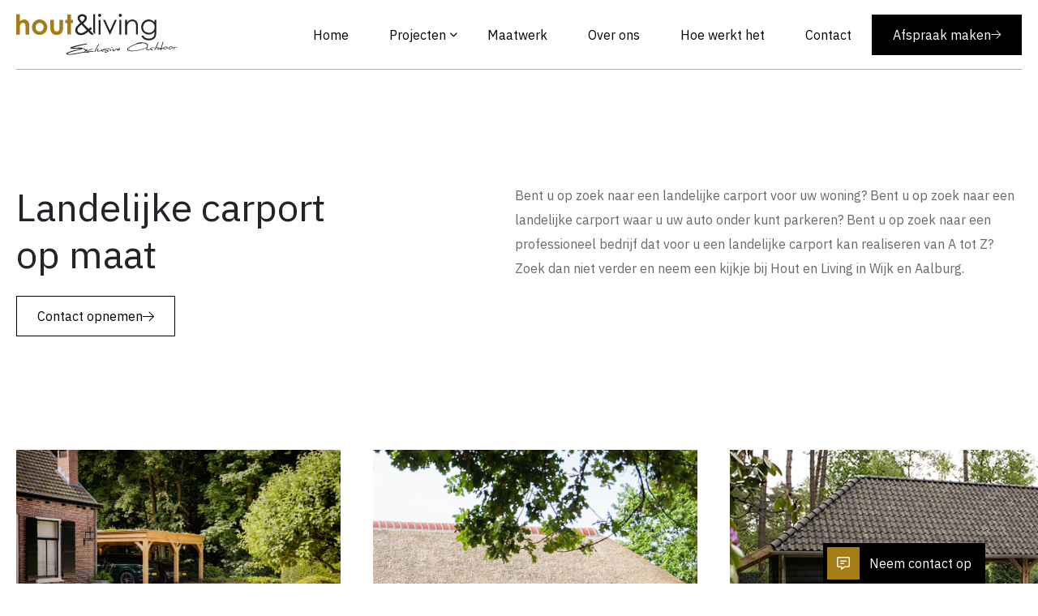

--- FILE ---
content_type: text/html; charset=UTF-8
request_url: https://houtenliving.nl/landelijke-carport/
body_size: 11259
content:
<!DOCTYPE html><html lang="nl-NL"><head><meta charset="UTF-8"><meta name="viewport" content="width=device-width, initial-scale=1, shrink-to-fit=no"><meta name='robots' content='index, follow, max-image-preview:large, max-snippet:-1, max-video-preview:-1' />  <script data-cfasync="false" data-pagespeed-no-defer>var gtm4wp_datalayer_name = "dataLayer";
	var dataLayer = dataLayer || [];</script> <link media="all" href="https://houtenliving.nl/wp-content/cache/autoptimize/css/autoptimize_0316eeca48f2e3c4250e20e960317638.css" rel="stylesheet"><title>Landelijke carport nodig? | Hout &amp; Living | Landelijke carports</title><meta name="description" content="Landelijke carport nodig? ✓ Unieke landelijke carport op maat. ✓ Tijdloze carports. ✓ Eiken carport van A tot Z. ✓ Ambachtelijk vakwerk." /><link rel="canonical" href="https://houtenliving.nl/landelijke-carport/" /><meta property="og:locale" content="nl_NL" /><meta property="og:type" content="article" /><meta property="og:title" content="Landelijke carport nodig? | Hout &amp; Living | Landelijke carports" /><meta property="og:description" content="Landelijke carport nodig? ✓ Unieke landelijke carport op maat. ✓ Tijdloze carports. ✓ Eiken carport van A tot Z. ✓ Ambachtelijk vakwerk." /><meta property="og:url" content="https://houtenliving.nl/landelijke-carport/" /><meta property="og:site_name" content="Hout en Living" /><meta property="article:modified_time" content="2025-01-16T12:50:18+00:00" /><meta property="og:image" content="https://houtenliving.nl/wp-content/uploads/2022/09/Fotoshoot49-1024x683.jpg" /><meta name="twitter:card" content="summary_large_image" /><meta name="twitter:label1" content="Geschatte leestijd" /><meta name="twitter:data1" content="1 minuut" /> <script type="application/ld+json" class="yoast-schema-graph">{"@context":"https://schema.org","@graph":[{"@type":"WebPage","@id":"https://houtenliving.nl/landelijke-carport/","url":"https://houtenliving.nl/landelijke-carport/","name":"Landelijke carport nodig? | Hout & Living | Landelijke carports","isPartOf":{"@id":"https://houtenliving.nl/#website"},"primaryImageOfPage":{"@id":"https://houtenliving.nl/landelijke-carport/#primaryimage"},"image":{"@id":"https://houtenliving.nl/landelijke-carport/#primaryimage"},"thumbnailUrl":"https://houtenliving.nl/wp-content/uploads/2022/09/Fotoshoot49-1024x683.jpg","datePublished":"2020-04-06T12:46:42+00:00","dateModified":"2025-01-16T12:50:18+00:00","description":"Landelijke carport nodig? ✓ Unieke landelijke carport op maat. ✓ Tijdloze carports. ✓ Eiken carport van A tot Z. ✓ Ambachtelijk vakwerk.","breadcrumb":{"@id":"https://houtenliving.nl/landelijke-carport/#breadcrumb"},"inLanguage":"nl-NL","potentialAction":[{"@type":"ReadAction","target":["https://houtenliving.nl/landelijke-carport/"]}]},{"@type":"ImageObject","inLanguage":"nl-NL","@id":"https://houtenliving.nl/landelijke-carport/#primaryimage","url":"https://houtenliving.nl/wp-content/uploads/2022/09/Fotoshoot49-scaled.jpg","contentUrl":"https://houtenliving.nl/wp-content/uploads/2022/09/Fotoshoot49-scaled.jpg","width":2560,"height":1707},{"@type":"BreadcrumbList","@id":"https://houtenliving.nl/landelijke-carport/#breadcrumb","itemListElement":[{"@type":"ListItem","position":1,"name":"Home","item":"https://houtenliving.nl/"},{"@type":"ListItem","position":2,"name":"Landelijke carport"}]},{"@type":"WebSite","@id":"https://houtenliving.nl/#website","url":"https://houtenliving.nl/","name":"Hout en Living","description":"Exclusive Outdoor","potentialAction":[{"@type":"SearchAction","target":{"@type":"EntryPoint","urlTemplate":"https://houtenliving.nl/?s={search_term_string}"},"query-input":{"@type":"PropertyValueSpecification","valueRequired":true,"valueName":"search_term_string"}}],"inLanguage":"nl-NL"}]}</script> <link rel='dns-prefetch' href='//cdn.jsdelivr.net' /><link rel='dns-prefetch' href='//kit.fontawesome.com' /><link rel='dns-prefetch' href='//cdnjs.cloudflare.com' /><link rel='dns-prefetch' href='//fonts.googleapis.com' /><link rel="alternate" title="oEmbed (JSON)" type="application/json+oembed" href="https://houtenliving.nl/wp-json/oembed/1.0/embed?url=https%3A%2F%2Fhoutenliving.nl%2Flandelijke-carport%2F" /><link rel="alternate" title="oEmbed (XML)" type="text/xml+oembed" href="https://houtenliving.nl/wp-json/oembed/1.0/embed?url=https%3A%2F%2Fhoutenliving.nl%2Flandelijke-carport%2F&#038;format=xml" /><link rel="preload" href="https://houtenliving.nl/wp-content/plugins/bb-plugin/fonts/fontawesome/5.15.4/webfonts/fa-solid-900.woff2" as="font" type="font/woff2" crossorigin="anonymous"><link rel="preload" href="https://houtenliving.nl/wp-content/plugins/bb-plugin/fonts/fontawesome/5.15.4/webfonts/fa-regular-400.woff2" as="font" type="font/woff2" crossorigin="anonymous"><style id='wp-img-auto-sizes-contain-inline-css' type='text/css'>img:is([sizes=auto i],[sizes^="auto," i]){contain-intrinsic-size:3000px 1500px}
/*# sourceURL=wp-img-auto-sizes-contain-inline-css */</style><style id='wp-block-library-inline-css' type='text/css'>:root{--wp-block-synced-color:#7a00df;--wp-block-synced-color--rgb:122,0,223;--wp-bound-block-color:var(--wp-block-synced-color);--wp-editor-canvas-background:#ddd;--wp-admin-theme-color:#007cba;--wp-admin-theme-color--rgb:0,124,186;--wp-admin-theme-color-darker-10:#006ba1;--wp-admin-theme-color-darker-10--rgb:0,107,160.5;--wp-admin-theme-color-darker-20:#005a87;--wp-admin-theme-color-darker-20--rgb:0,90,135;--wp-admin-border-width-focus:2px}@media (min-resolution:192dpi){:root{--wp-admin-border-width-focus:1.5px}}.wp-element-button{cursor:pointer}:root .has-very-light-gray-background-color{background-color:#eee}:root .has-very-dark-gray-background-color{background-color:#313131}:root .has-very-light-gray-color{color:#eee}:root .has-very-dark-gray-color{color:#313131}:root .has-vivid-green-cyan-to-vivid-cyan-blue-gradient-background{background:linear-gradient(135deg,#00d084,#0693e3)}:root .has-purple-crush-gradient-background{background:linear-gradient(135deg,#34e2e4,#4721fb 50%,#ab1dfe)}:root .has-hazy-dawn-gradient-background{background:linear-gradient(135deg,#faaca8,#dad0ec)}:root .has-subdued-olive-gradient-background{background:linear-gradient(135deg,#fafae1,#67a671)}:root .has-atomic-cream-gradient-background{background:linear-gradient(135deg,#fdd79a,#004a59)}:root .has-nightshade-gradient-background{background:linear-gradient(135deg,#330968,#31cdcf)}:root .has-midnight-gradient-background{background:linear-gradient(135deg,#020381,#2874fc)}:root{--wp--preset--font-size--normal:16px;--wp--preset--font-size--huge:42px}.has-regular-font-size{font-size:1em}.has-larger-font-size{font-size:2.625em}.has-normal-font-size{font-size:var(--wp--preset--font-size--normal)}.has-huge-font-size{font-size:var(--wp--preset--font-size--huge)}.has-text-align-center{text-align:center}.has-text-align-left{text-align:left}.has-text-align-right{text-align:right}.has-fit-text{white-space:nowrap!important}#end-resizable-editor-section{display:none}.aligncenter{clear:both}.items-justified-left{justify-content:flex-start}.items-justified-center{justify-content:center}.items-justified-right{justify-content:flex-end}.items-justified-space-between{justify-content:space-between}.screen-reader-text{border:0;clip-path:inset(50%);height:1px;margin:-1px;overflow:hidden;padding:0;position:absolute;width:1px;word-wrap:normal!important}.screen-reader-text:focus{background-color:#ddd;clip-path:none;color:#444;display:block;font-size:1em;height:auto;left:5px;line-height:normal;padding:15px 23px 14px;text-decoration:none;top:5px;width:auto;z-index:100000}html :where(.has-border-color){border-style:solid}html :where([style*=border-top-color]){border-top-style:solid}html :where([style*=border-right-color]){border-right-style:solid}html :where([style*=border-bottom-color]){border-bottom-style:solid}html :where([style*=border-left-color]){border-left-style:solid}html :where([style*=border-width]){border-style:solid}html :where([style*=border-top-width]){border-top-style:solid}html :where([style*=border-right-width]){border-right-style:solid}html :where([style*=border-bottom-width]){border-bottom-style:solid}html :where([style*=border-left-width]){border-left-style:solid}html :where(img[class*=wp-image-]){height:auto;max-width:100%}:where(figure){margin:0 0 1em}html :where(.is-position-sticky){--wp-admin--admin-bar--position-offset:var(--wp-admin--admin-bar--height,0px)}@media screen and (max-width:600px){html :where(.is-position-sticky){--wp-admin--admin-bar--position-offset:0px}}

/*# sourceURL=wp-block-library-inline-css */</style><style id='global-styles-inline-css' type='text/css'>:root{--wp--preset--aspect-ratio--square: 1;--wp--preset--aspect-ratio--4-3: 4/3;--wp--preset--aspect-ratio--3-4: 3/4;--wp--preset--aspect-ratio--3-2: 3/2;--wp--preset--aspect-ratio--2-3: 2/3;--wp--preset--aspect-ratio--16-9: 16/9;--wp--preset--aspect-ratio--9-16: 9/16;--wp--preset--color--black: #000000;--wp--preset--color--cyan-bluish-gray: #abb8c3;--wp--preset--color--white: #ffffff;--wp--preset--color--pale-pink: #f78da7;--wp--preset--color--vivid-red: #cf2e2e;--wp--preset--color--luminous-vivid-orange: #ff6900;--wp--preset--color--luminous-vivid-amber: #fcb900;--wp--preset--color--light-green-cyan: #7bdcb5;--wp--preset--color--vivid-green-cyan: #00d084;--wp--preset--color--pale-cyan-blue: #8ed1fc;--wp--preset--color--vivid-cyan-blue: #0693e3;--wp--preset--color--vivid-purple: #9b51e0;--wp--preset--gradient--vivid-cyan-blue-to-vivid-purple: linear-gradient(135deg,rgb(6,147,227) 0%,rgb(155,81,224) 100%);--wp--preset--gradient--light-green-cyan-to-vivid-green-cyan: linear-gradient(135deg,rgb(122,220,180) 0%,rgb(0,208,130) 100%);--wp--preset--gradient--luminous-vivid-amber-to-luminous-vivid-orange: linear-gradient(135deg,rgb(252,185,0) 0%,rgb(255,105,0) 100%);--wp--preset--gradient--luminous-vivid-orange-to-vivid-red: linear-gradient(135deg,rgb(255,105,0) 0%,rgb(207,46,46) 100%);--wp--preset--gradient--very-light-gray-to-cyan-bluish-gray: linear-gradient(135deg,rgb(238,238,238) 0%,rgb(169,184,195) 100%);--wp--preset--gradient--cool-to-warm-spectrum: linear-gradient(135deg,rgb(74,234,220) 0%,rgb(151,120,209) 20%,rgb(207,42,186) 40%,rgb(238,44,130) 60%,rgb(251,105,98) 80%,rgb(254,248,76) 100%);--wp--preset--gradient--blush-light-purple: linear-gradient(135deg,rgb(255,206,236) 0%,rgb(152,150,240) 100%);--wp--preset--gradient--blush-bordeaux: linear-gradient(135deg,rgb(254,205,165) 0%,rgb(254,45,45) 50%,rgb(107,0,62) 100%);--wp--preset--gradient--luminous-dusk: linear-gradient(135deg,rgb(255,203,112) 0%,rgb(199,81,192) 50%,rgb(65,88,208) 100%);--wp--preset--gradient--pale-ocean: linear-gradient(135deg,rgb(255,245,203) 0%,rgb(182,227,212) 50%,rgb(51,167,181) 100%);--wp--preset--gradient--electric-grass: linear-gradient(135deg,rgb(202,248,128) 0%,rgb(113,206,126) 100%);--wp--preset--gradient--midnight: linear-gradient(135deg,rgb(2,3,129) 0%,rgb(40,116,252) 100%);--wp--preset--font-size--small: 13px;--wp--preset--font-size--medium: 20px;--wp--preset--font-size--large: 36px;--wp--preset--font-size--x-large: 42px;--wp--preset--spacing--20: 0.44rem;--wp--preset--spacing--30: 0.67rem;--wp--preset--spacing--40: 1rem;--wp--preset--spacing--50: 1.5rem;--wp--preset--spacing--60: 2.25rem;--wp--preset--spacing--70: 3.38rem;--wp--preset--spacing--80: 5.06rem;--wp--preset--shadow--natural: 6px 6px 9px rgba(0, 0, 0, 0.2);--wp--preset--shadow--deep: 12px 12px 50px rgba(0, 0, 0, 0.4);--wp--preset--shadow--sharp: 6px 6px 0px rgba(0, 0, 0, 0.2);--wp--preset--shadow--outlined: 6px 6px 0px -3px rgb(255, 255, 255), 6px 6px rgb(0, 0, 0);--wp--preset--shadow--crisp: 6px 6px 0px rgb(0, 0, 0);}:where(.is-layout-flex){gap: 0.5em;}:where(.is-layout-grid){gap: 0.5em;}body .is-layout-flex{display: flex;}.is-layout-flex{flex-wrap: wrap;align-items: center;}.is-layout-flex > :is(*, div){margin: 0;}body .is-layout-grid{display: grid;}.is-layout-grid > :is(*, div){margin: 0;}:where(.wp-block-columns.is-layout-flex){gap: 2em;}:where(.wp-block-columns.is-layout-grid){gap: 2em;}:where(.wp-block-post-template.is-layout-flex){gap: 1.25em;}:where(.wp-block-post-template.is-layout-grid){gap: 1.25em;}.has-black-color{color: var(--wp--preset--color--black) !important;}.has-cyan-bluish-gray-color{color: var(--wp--preset--color--cyan-bluish-gray) !important;}.has-white-color{color: var(--wp--preset--color--white) !important;}.has-pale-pink-color{color: var(--wp--preset--color--pale-pink) !important;}.has-vivid-red-color{color: var(--wp--preset--color--vivid-red) !important;}.has-luminous-vivid-orange-color{color: var(--wp--preset--color--luminous-vivid-orange) !important;}.has-luminous-vivid-amber-color{color: var(--wp--preset--color--luminous-vivid-amber) !important;}.has-light-green-cyan-color{color: var(--wp--preset--color--light-green-cyan) !important;}.has-vivid-green-cyan-color{color: var(--wp--preset--color--vivid-green-cyan) !important;}.has-pale-cyan-blue-color{color: var(--wp--preset--color--pale-cyan-blue) !important;}.has-vivid-cyan-blue-color{color: var(--wp--preset--color--vivid-cyan-blue) !important;}.has-vivid-purple-color{color: var(--wp--preset--color--vivid-purple) !important;}.has-black-background-color{background-color: var(--wp--preset--color--black) !important;}.has-cyan-bluish-gray-background-color{background-color: var(--wp--preset--color--cyan-bluish-gray) !important;}.has-white-background-color{background-color: var(--wp--preset--color--white) !important;}.has-pale-pink-background-color{background-color: var(--wp--preset--color--pale-pink) !important;}.has-vivid-red-background-color{background-color: var(--wp--preset--color--vivid-red) !important;}.has-luminous-vivid-orange-background-color{background-color: var(--wp--preset--color--luminous-vivid-orange) !important;}.has-luminous-vivid-amber-background-color{background-color: var(--wp--preset--color--luminous-vivid-amber) !important;}.has-light-green-cyan-background-color{background-color: var(--wp--preset--color--light-green-cyan) !important;}.has-vivid-green-cyan-background-color{background-color: var(--wp--preset--color--vivid-green-cyan) !important;}.has-pale-cyan-blue-background-color{background-color: var(--wp--preset--color--pale-cyan-blue) !important;}.has-vivid-cyan-blue-background-color{background-color: var(--wp--preset--color--vivid-cyan-blue) !important;}.has-vivid-purple-background-color{background-color: var(--wp--preset--color--vivid-purple) !important;}.has-black-border-color{border-color: var(--wp--preset--color--black) !important;}.has-cyan-bluish-gray-border-color{border-color: var(--wp--preset--color--cyan-bluish-gray) !important;}.has-white-border-color{border-color: var(--wp--preset--color--white) !important;}.has-pale-pink-border-color{border-color: var(--wp--preset--color--pale-pink) !important;}.has-vivid-red-border-color{border-color: var(--wp--preset--color--vivid-red) !important;}.has-luminous-vivid-orange-border-color{border-color: var(--wp--preset--color--luminous-vivid-orange) !important;}.has-luminous-vivid-amber-border-color{border-color: var(--wp--preset--color--luminous-vivid-amber) !important;}.has-light-green-cyan-border-color{border-color: var(--wp--preset--color--light-green-cyan) !important;}.has-vivid-green-cyan-border-color{border-color: var(--wp--preset--color--vivid-green-cyan) !important;}.has-pale-cyan-blue-border-color{border-color: var(--wp--preset--color--pale-cyan-blue) !important;}.has-vivid-cyan-blue-border-color{border-color: var(--wp--preset--color--vivid-cyan-blue) !important;}.has-vivid-purple-border-color{border-color: var(--wp--preset--color--vivid-purple) !important;}.has-vivid-cyan-blue-to-vivid-purple-gradient-background{background: var(--wp--preset--gradient--vivid-cyan-blue-to-vivid-purple) !important;}.has-light-green-cyan-to-vivid-green-cyan-gradient-background{background: var(--wp--preset--gradient--light-green-cyan-to-vivid-green-cyan) !important;}.has-luminous-vivid-amber-to-luminous-vivid-orange-gradient-background{background: var(--wp--preset--gradient--luminous-vivid-amber-to-luminous-vivid-orange) !important;}.has-luminous-vivid-orange-to-vivid-red-gradient-background{background: var(--wp--preset--gradient--luminous-vivid-orange-to-vivid-red) !important;}.has-very-light-gray-to-cyan-bluish-gray-gradient-background{background: var(--wp--preset--gradient--very-light-gray-to-cyan-bluish-gray) !important;}.has-cool-to-warm-spectrum-gradient-background{background: var(--wp--preset--gradient--cool-to-warm-spectrum) !important;}.has-blush-light-purple-gradient-background{background: var(--wp--preset--gradient--blush-light-purple) !important;}.has-blush-bordeaux-gradient-background{background: var(--wp--preset--gradient--blush-bordeaux) !important;}.has-luminous-dusk-gradient-background{background: var(--wp--preset--gradient--luminous-dusk) !important;}.has-pale-ocean-gradient-background{background: var(--wp--preset--gradient--pale-ocean) !important;}.has-electric-grass-gradient-background{background: var(--wp--preset--gradient--electric-grass) !important;}.has-midnight-gradient-background{background: var(--wp--preset--gradient--midnight) !important;}.has-small-font-size{font-size: var(--wp--preset--font-size--small) !important;}.has-medium-font-size{font-size: var(--wp--preset--font-size--medium) !important;}.has-large-font-size{font-size: var(--wp--preset--font-size--large) !important;}.has-x-large-font-size{font-size: var(--wp--preset--font-size--x-large) !important;}
/*# sourceURL=global-styles-inline-css */</style><style id='classic-theme-styles-inline-css' type='text/css'>/*! This file is auto-generated */
.wp-block-button__link{color:#fff;background-color:#32373c;border-radius:9999px;box-shadow:none;text-decoration:none;padding:calc(.667em + 2px) calc(1.333em + 2px);font-size:1.125em}.wp-block-file__button{background:#32373c;color:#fff;text-decoration:none}
/*# sourceURL=/wp-includes/css/classic-themes.min.css */</style><link rel='stylesheet' id='swiper-css-css' href='https://cdn.jsdelivr.net/npm/swiper@8/swiper-bundle.min.css' type='text/css' media='all' /><link rel='stylesheet' id='fl-builder-layout-430-css' href='https://houtenliving.nl/wp-content/cache/autoptimize/css/autoptimize_single_a270e31c55699abf00ce5777285983ab.css?ver=a270e31c55699abf00ce5777285983ab' type='text/css' media='all' /><link rel='stylesheet' id='icon-1608124965-css' href='https://houtenliving.nl/wp-content/cache/autoptimize/css/autoptimize_single_391ac64061900e12b7b74c46548ae748.css?ver=2.9.4' type='text/css' media='all' /><link rel='stylesheet' id='fl-builder-layout-bundle-9a4a483ab5b8b0555fe3b0f6a98bf2f3-css' href='https://houtenliving.nl/wp-content/cache/autoptimize/css/autoptimize_single_9a4a483ab5b8b0555fe3b0f6a98bf2f3.css?ver=2.9.4-1.4.11.2' type='text/css' media='all' /><link rel='stylesheet' id='twitter-4-css' href='https://cdnjs.cloudflare.com/ajax/libs/twitter-bootstrap/4.5.3/css/bootstrap-reboot.min.css?ver=6.9' type='text/css' media='all' /><link rel='stylesheet' id='IBM-Plex-Sans-css' href='https://fonts.googleapis.com/css2?family=IBM+Plex+Sans%3Awght%40100%3B200%3B300%3B400%3B500%3B600%3B700%3B800%3B900&#038;display=swap&#038;ver=6.9' type='text/css' media='all' /><link rel='stylesheet' id='animate-css-css' href='https://cdn.jsdelivr.net/gh/brand-boosters/animate.css@v4.1.4/animate.min.css?ver=6.9' type='text/css' media='all' /> <script type="text/javascript" src="https://cdn.jsdelivr.net/npm/swiper@8/swiper-bundle.min.js" id="swiper-js-js"></script> <script type="text/javascript" src="https://houtenliving.nl/wp-includes/js/jquery/jquery.min.js?ver=3.7.1" id="jquery-core-js"></script> <script type="text/javascript" src="https://houtenliving.nl/wp-includes/js/jquery/jquery-migrate.min.js?ver=3.4.1" id="jquery-migrate-js"></script> <script type="text/javascript" src="https://cdn.jsdelivr.net/npm/@alpinejs/collapse@3.x.x/dist/cdn.min.js" id="alpine-js_collapse-js"></script> <script type="text/javascript" src="https://cdn.jsdelivr.net/npm/js-cookie@3.0.1/dist/js.cookie.min.js?ver=6.9" id="noticer-cookie-js-js"></script> <script type="text/javascript" id="noticer-js-js-extra">var noticer_js_object = {"banner_enabled":"","banner_start":null,"banner_end":null,"banner_cookie_enabled":"","banner_cookie_duration":null,"banner_cookie_duration_minutes":null,"banner_cookie_hash":"18f05aeddc212b523b40818fa2b87b33","popup_enabled":"","popup_start":null,"popup_end":null,"popup_cookie_enabled":"","popup_cookie_duration":null,"popup_cookie_duration_minutes":null,"popup_cookie_hash":"18f05aeddc212b523b40818fa2b87b33"};
//# sourceURL=noticer-js-js-extra</script> <script type="text/javascript" src="https://kit.fontawesome.com/9bf4dca251.js?ver=6.9" id="fa6-js"></script> <link rel="https://api.w.org/" href="https://houtenliving.nl/wp-json/" /><link rel="alternate" title="JSON" type="application/json" href="https://houtenliving.nl/wp-json/wp/v2/pages/430" /><link rel="EditURI" type="application/rsd+xml" title="RSD" href="https://houtenliving.nl/xmlrpc.php?rsd" /><meta name="generator" content="WordPress 6.9" /><link rel='shortlink' href='https://houtenliving.nl/?p=430' /> <script>var bb_powerpack = {
				search_term: '',
				version: '2.34.6',
				getAjaxUrl: function() { return atob( 'aHR0cHM6Ly9ob3V0ZW5saXZpbmcubmwvd3AtYWRtaW4vYWRtaW4tYWpheC5waHA=' ); },
				callback: function() {}
			};</script> 
 <script data-cfasync="false" data-pagespeed-no-defer>var dataLayer_content = {"pagePostType":"page","pagePostType2":"single-page","pageCategory":["carport"],"pagePostAuthor":"Andreas Furster"};
	dataLayer.push( dataLayer_content );</script> <script data-cfasync="false">(function(w,d,s,l,i){w[l]=w[l]||[];w[l].push({'gtm.start':
new Date().getTime(),event:'gtm.js'});var f=d.getElementsByTagName(s)[0],
j=d.createElement(s),dl=l!='dataLayer'?'&l='+l:'';j.async=true;j.src=
'//www.googletagmanager.com/gtm.js?id='+i+dl;f.parentNode.insertBefore(j,f);
})(window,document,'script','dataLayer','GTM-MKBQGZBD');</script>  <script>!function(f,b,e,v,n,t,s)
{if(f.fbq)return;n=f.fbq=function(){n.callMethod?
n.callMethod.apply(n,arguments):n.queue.push(arguments)};
if(!f._fbq)f._fbq=n;n.push=n;n.loaded=!0;n.version='2.0';
n.queue=[];t=b.createElement(e);t.async=!0;
t.src=v;s=b.getElementsByTagName(e)[0];
s.parentNode.insertBefore(t,s)}(window, document,'script',
'https://connect.facebook.net/en_US/fbevents.js');
fbq('init', '367203569631349');
fbq('track', 'PageView');</script> <noscript><img height="1" width="1" style="display:none"
src="https://www.facebook.com/tr?id=367203569631349&ev=PageView&noscript=1"
/></noscript><link rel="icon" href="https://houtenliving.nl/wp-content/uploads/2021/01/cropped-favicon-32x32.png" sizes="32x32" /><link rel="icon" href="https://houtenliving.nl/wp-content/uploads/2021/01/cropped-favicon-192x192.png" sizes="192x192" /><link rel="apple-touch-icon" href="https://houtenliving.nl/wp-content/uploads/2021/01/cropped-favicon-180x180.png" /><meta name="msapplication-TileImage" content="https://houtenliving.nl/wp-content/uploads/2021/01/cropped-favicon-270x270.png" /></head><body class="wp-singular page-template-default page page-id-430 wp-theme-bb-blank wp-child-theme-bb-blank-child fl-builder fl-builder-2-9-4 fl-themer-1-4-11-2 fl-no-js fl-theme-builder-header fl-theme-builder-header-header fl-theme-builder-footer fl-theme-builder-footer-footer"> <noscript><iframe src="https://www.googletagmanager.com/ns.html?id=GTM-MKBQGZBD" height="0" width="0" style="display:none;visibility:hidden" aria-hidden="true"></iframe></noscript><header class="fl-builder-content fl-builder-content-32 fl-builder-global-templates-locked" data-post-id="32" data-type="header" data-sticky="1" data-sticky-on="" data-sticky-breakpoint="medium" data-shrink="0" data-overlay="0" data-overlay-bg="transparent" data-shrink-image-height="50px" role="banner" itemscope="itemscope" itemtype="http://schema.org/WPHeader"><div class="fl-row fl-row-full-width fl-row-bg-color fl-node-5fe3474491153 fl-row-default-height fl-row-align-center" data-node="5fe3474491153"><div class="fl-row-content-wrap"><div class="fl-row-content fl-row-full-width fl-node-content"><div class="fl-col-group fl-node-0mipbr74v532" data-node="0mipbr74v532"><div class="fl-col fl-node-6dbftwzvamo1 fl-col-bg-color" data-node="6dbftwzvamo1"><div class="fl-col-content fl-node-content"><div class="fl-module fl-module-cm-header fl-node-6cjs0npv4re5" data-node="6cjs0npv4re5"><div class="fl-module-content fl-node-content"><div class="cm-header" x-data="headerAlpine"><div class="container"><div class="content"> <a href="https://houtenliving.nl"><img decoding="async" src="https://houtenliving.nl/wp-content/uploads/2021/01/houtenliving-logo.svg" class="logo" alt="Hout & Living"></a><div class="menu-wrapper"><div><div class="menu-hoofdmenu-container"><ul id="menu-hoofdmenu" class="main-menu"><li id="menu-item-2264" class="menu-item menu-item-type-post_type menu-item-object-page menu-item-home menu-item-2264"><a href="https://houtenliving.nl/">Home</a></li><li id="menu-item-2320" class="menu-item menu-item-type-post_type menu-item-object-page menu-item-has-children menu-item-2320"><a href="https://houtenliving.nl/projecten/">Projecten</a><ul class="sub-menu"><li id="menu-item-2285" class="menu-item menu-item-type-custom menu-item-object-custom menu-item-2285"><a href="/projecten/">Alle categorieën</a></li><li id="menu-item-2277" class="menu-item menu-item-type-custom menu-item-object-custom menu-item-2277"><a href="/projecten/?category=poolhouse">Poolhouse</a></li><li id="menu-item-2278" class="menu-item menu-item-type-custom menu-item-object-custom menu-item-2278"><a href="/projecten/?category=buitenverblijf">Buitenverblijf</a></li><li id="menu-item-2279" class="menu-item menu-item-type-custom menu-item-object-custom menu-item-2279"><a href="/projecten/?category=tuinkamer">Tuinkamer</a></li><li id="menu-item-2280" class="menu-item menu-item-type-custom menu-item-object-custom menu-item-2280"><a href="/projecten/?category=overkapping">Overkapping</a></li><li id="menu-item-2281" class="menu-item menu-item-type-custom menu-item-object-custom menu-item-2281"><a href="/projecten/?category=carport">Carport</a></li><li id="menu-item-2282" class="menu-item menu-item-type-custom menu-item-object-custom menu-item-2282"><a href="/projecten/?category=wellness">Wellness</a></li><li id="menu-item-2283" class="menu-item menu-item-type-custom menu-item-object-custom menu-item-2283"><a href="/projecten/?category=tuinkantoor">Tuinkantoor</a></li><li id="menu-item-2284" class="menu-item menu-item-type-custom menu-item-object-custom menu-item-2284"><a href="/projecten/?category=tuinschuur">Tuinschuur</a></li></ul></li><li id="menu-item-2268" class="menu-item menu-item-type-post_type menu-item-object-page menu-item-2268"><a href="https://houtenliving.nl/maatwerk/">Maatwerk</a></li><li id="menu-item-2269" class="menu-item menu-item-type-post_type menu-item-object-page menu-item-2269"><a href="https://houtenliving.nl/over-ons/">Over ons</a></li><li id="menu-item-2267" class="menu-item menu-item-type-post_type menu-item-object-page menu-item-2267"><a href="https://houtenliving.nl/hoe-werkt-het/">Hoe werkt het</a></li><li id="menu-item-2266" class="menu-item menu-item-type-post_type menu-item-object-page menu-item-2266"><a href="https://houtenliving.nl/contact/">Contact</a></li></ul></div></div> <a href="/contact/" class="button">Afspraak maken <i class="fa-light fa-arrow-right"></i></a></div> <button type="button" class="menu-button" @click="toggleMenu()"> <span class="icon" :class="!menuOpen ? 'active' : ''"><img decoding="async" src="https://houtenliving.nl/wp-content/themes/bb-blank-child/img/menu.svg" alt=""></span> <span class="icon" :class="menuOpen ? 'active' : ''"><img decoding="async" src="https://houtenliving.nl/wp-content/themes/bb-blank-child/img/menu-close.svg" alt=""></span> </button></div><div class="mobile-menu-wrapper" x-show="menuOpen" x-collapse x-cloak><div class="menu-hoofdmenu-container"><ul id="menu-hoofdmenu-1" class="mobile-menu"><li class="menu-item menu-item-type-post_type menu-item-object-page menu-item-home menu-item-2264"><a href="https://houtenliving.nl/">Home</a></li><li class="menu-item menu-item-type-post_type menu-item-object-page menu-item-has-children menu-item-2320"><a href="https://houtenliving.nl/projecten/">Projecten</a><ul class="sub-menu"><li class="menu-item menu-item-type-custom menu-item-object-custom menu-item-2285"><a href="/projecten/">Alle categorieën</a></li><li class="menu-item menu-item-type-custom menu-item-object-custom menu-item-2277"><a href="/projecten/?category=poolhouse">Poolhouse</a></li><li class="menu-item menu-item-type-custom menu-item-object-custom menu-item-2278"><a href="/projecten/?category=buitenverblijf">Buitenverblijf</a></li><li class="menu-item menu-item-type-custom menu-item-object-custom menu-item-2279"><a href="/projecten/?category=tuinkamer">Tuinkamer</a></li><li class="menu-item menu-item-type-custom menu-item-object-custom menu-item-2280"><a href="/projecten/?category=overkapping">Overkapping</a></li><li class="menu-item menu-item-type-custom menu-item-object-custom menu-item-2281"><a href="/projecten/?category=carport">Carport</a></li><li class="menu-item menu-item-type-custom menu-item-object-custom menu-item-2282"><a href="/projecten/?category=wellness">Wellness</a></li><li class="menu-item menu-item-type-custom menu-item-object-custom menu-item-2283"><a href="/projecten/?category=tuinkantoor">Tuinkantoor</a></li><li class="menu-item menu-item-type-custom menu-item-object-custom menu-item-2284"><a href="/projecten/?category=tuinschuur">Tuinschuur</a></li></ul></li><li class="menu-item menu-item-type-post_type menu-item-object-page menu-item-2268"><a href="https://houtenliving.nl/maatwerk/">Maatwerk</a></li><li class="menu-item menu-item-type-post_type menu-item-object-page menu-item-2269"><a href="https://houtenliving.nl/over-ons/">Over ons</a></li><li class="menu-item menu-item-type-post_type menu-item-object-page menu-item-2267"><a href="https://houtenliving.nl/hoe-werkt-het/">Hoe werkt het</a></li><li class="menu-item menu-item-type-post_type menu-item-object-page menu-item-2266"><a href="https://houtenliving.nl/contact/">Contact</a></li></ul></div> <a href="/contact/" class="button">Afspraak maken <i class="fa-light fa-arrow-right"></i></a></div></div></div> <script>document.addEventListener('alpine:init', () => {
  Alpine.data('headerAlpine', () => ({
    menuOpen: false,
    toggleMenu() {
      this.menuOpen = ! this.menuOpen;
    },
  }))
})</script> </div></div></div></div></div></div></div></div></header><div class="fl-builder-content fl-builder-content-430 fl-builder-content-primary fl-builder-global-templates-locked" data-post-id="430"><div class="fl-row fl-row-full-width fl-row-bg-none fl-node-5mwbsf2ytc81 fl-row-default-height fl-row-align-center" data-node="5mwbsf2ytc81"><div class="fl-row-content-wrap"><div class="fl-row-content fl-row-full-width fl-node-content"><div class="fl-col-group fl-node-1drcg7klu6s4" data-node="1drcg7klu6s4"><div class="fl-col fl-node-wqhpazxmjub7 fl-col-bg-color" data-node="wqhpazxmjub7"><div class="fl-col-content fl-node-content"><div class="fl-module fl-module-cm-content-header fl-node-jupco51d28sb" data-node="jupco51d28sb"><div class="fl-module-content fl-node-content"><div class="cm-content-header"><div class="container"><div class="content"><div class="opacity-0 animate__on-intersect animate__delay-03s" data-animation="animate__fadeInUpSmall"><h1 class="title">Landelijke carport <br /> op maat</h1><div class="buttons desktop left"> <a class="button" href="/contact/" target="_self"> <span>Contact opnemen</span> <i class="fa-light fa-arrow-right"></i> </a></div></div><div class="opacity-0 animate__on-intersect animate__delay-03s" data-animation="animate__fadeInUpSmall"><p class="text">Bent u op zoek naar een landelijke carport voor uw woning? Bent u op zoek naar een landelijke carport waar u uw auto onder kunt parkeren? Bent u op zoek naar een professioneel bedrijf dat voor u een landelijke carport kan realiseren van A tot Z? Zoek dan niet verder en neem een kijkje bij Hout en Living in Wijk en Aalburg.</p></div><div class="buttons mobile opacity-0 animate__on-intersect animate__delay-03s" data-animation="animate__fadeInUpSmall"> <a class="button" href="/contact/" target="_self"> <span>Contact opnemen</span> <i class="fa-light fa-arrow-right"></i> </a></div></div></div></div></div></div></div></div></div></div></div></div><div class="fl-row fl-row-full-width fl-row-bg-none fl-node-xtcmp9ds7jk0 fl-row-default-height fl-row-align-center" data-node="xtcmp9ds7jk0"><div class="fl-row-content-wrap"><div class="fl-row-content fl-row-full-width fl-node-content"><div class="fl-col-group fl-node-uilfohmk6y23" data-node="uilfohmk6y23"><div class="fl-col fl-node-1qt398umdpbg fl-col-bg-color" data-node="1qt398umdpbg"><div class="fl-col-content fl-node-content"><div class="fl-module fl-module-cm-swiper fl-node-lxbj32e6supo" data-node="lxbj32e6supo"><div class="fl-module-content fl-node-content"><div class="cm-swiper grey showButton"><div class="background-block"></div><div class="container"><div class="swiper"><div class="swiper-wrapper"><div class="swiper-slide"> <a href="https://houtenliving.nl/projecten/carport/" class="link"></a><div class="image"> <img decoding="async" src="https://houtenliving.nl/wp-content/uploads/2022/09/Fotoshoot49-1024x683.jpg" alt="Carport"></div><h2 class="title"> <span>Carport</span> <i class="fa-light fa-arrow-right"></i></h2><p class="subtitle"></p></div><div class="swiper-slide"> <a href="https://houtenliving.nl/projecten/eikenhouten-carport/" class="link"></a><div class="image"> <img decoding="async" src="https://houtenliving.nl/wp-content/uploads/2020/12/By-Tess-Fotografie-18hoofd-1024x1024.jpg" alt="Eikenhouten carport"></div><h2 class="title"> <span>Eikenhouten carport</span> <i class="fa-light fa-arrow-right"></i></h2><p class="subtitle"></p></div><div class="swiper-slide"> <a href="https://houtenliving.nl/projecten/eikenhouten-schuur-met-carport/" class="link"></a><div class="image"> <img decoding="async" src="https://houtenliving.nl/wp-content/uploads/2020/12/13.-hoofdfoto-ipv-IMG_5914-IMG-5831-hoofd.jpg" alt="Eikenhouten schuur met carport"></div><h2 class="title"> <span>Eikenhouten schuur met carport</span> <i class="fa-light fa-arrow-right"></i></h2><p class="subtitle"></p></div><div class="swiper-slide"> <a href="https://houtenliving.nl/projecten/carport/" class="link"></a><div class="image"> <img decoding="async" src="https://houtenliving.nl/wp-content/uploads/2022/09/Fotoshoot49-1024x683.jpg" alt="Carport"></div><h2 class="title"> <span>Carport</span> <i class="fa-light fa-arrow-right"></i></h2><p class="subtitle"></p></div><div class="swiper-slide"> <a href="https://houtenliving.nl/projecten/eikenhouten-carport/" class="link"></a><div class="image"> <img decoding="async" src="https://houtenliving.nl/wp-content/uploads/2020/12/By-Tess-Fotografie-18hoofd-1024x1024.jpg" alt="Eikenhouten carport"></div><h2 class="title"> <span>Eikenhouten carport</span> <i class="fa-light fa-arrow-right"></i></h2><p class="subtitle"></p></div><div class="swiper-slide"> <a href="https://houtenliving.nl/projecten/eikenhouten-schuur-met-carport/" class="link"></a><div class="image"> <img decoding="async" src="https://houtenliving.nl/wp-content/uploads/2020/12/13.-hoofdfoto-ipv-IMG_5914-IMG-5831-hoofd.jpg" alt="Eikenhouten schuur met carport"></div><h2 class="title"> <span>Eikenhouten schuur met carport</span> <i class="fa-light fa-arrow-right"></i></h2><p class="subtitle"></p></div><div class="swiper-slide"> <a href="https://houtenliving.nl/projecten/carport/" class="link"></a><div class="image"> <img decoding="async" src="https://houtenliving.nl/wp-content/uploads/2022/09/Fotoshoot49-1024x683.jpg" alt="Carport"></div><h2 class="title"> <span>Carport</span> <i class="fa-light fa-arrow-right"></i></h2><p class="subtitle"></p></div><div class="swiper-slide"> <a href="https://houtenliving.nl/projecten/eikenhouten-carport/" class="link"></a><div class="image"> <img decoding="async" src="https://houtenliving.nl/wp-content/uploads/2020/12/By-Tess-Fotografie-18hoofd-1024x1024.jpg" alt="Eikenhouten carport"></div><h2 class="title"> <span>Eikenhouten carport</span> <i class="fa-light fa-arrow-right"></i></h2><p class="subtitle"></p></div><div class="swiper-slide"> <a href="https://houtenliving.nl/projecten/eikenhouten-schuur-met-carport/" class="link"></a><div class="image"> <img decoding="async" src="https://houtenliving.nl/wp-content/uploads/2020/12/13.-hoofdfoto-ipv-IMG_5914-IMG-5831-hoofd.jpg" alt="Eikenhouten schuur met carport"></div><h2 class="title"> <span>Eikenhouten schuur met carport</span> <i class="fa-light fa-arrow-right"></i></h2><p class="subtitle"></p></div></div></div> <button type="button" class="swiper-button next" style="transform:rotate(180deg)"> <span class="icon"><i class="fa-light fa-arrow-left-long"></i></span> </button> <button type="button" class="swiper-button prev"> <span class="icon"><i class="fa-light fa-arrow-left-long"></i></span> </button></div><div class="container"> <a class="button" href="/projecten/" target="">Bekijk alle projecten <i class="fa-light fa-arrow-right"></i></a></div></div></div></div></div></div></div></div></div></div><div class="fl-row fl-row-full-width fl-row-bg-gradient fl-node-o1kbe5juqvma fl-row-default-height fl-row-align-center" data-node="o1kbe5juqvma"><div class="fl-row-content-wrap"><div class="fl-row-content fl-row-full-width fl-node-content"><div class="fl-col-group fl-node-1faxnquwv9zo" data-node="1faxnquwv9zo"><div class="fl-col fl-node-3osnyvuaktlc fl-col-bg-color" data-node="3osnyvuaktlc"><div class="fl-col-content fl-node-content"><div class="fl-module fl-module-cm-content fl-node-s9o027j4cquk" data-node="s9o027j4cquk"><div class="fl-module-content fl-node-content"><div class="cm-content"><div class="theme-1"><div class="container"><div class="container-inner"><div class="image"> <img decoding="async" src="https://houtenliving.nl/wp-content/uploads/2022/09/Fotoshoot47-1536x1024.jpg" alt="Benieuwd naar
de mogelijkheden?"></div><div class="content"><div class="opacity-0 animate__on-intersect animate__delay-03s" data-animation="animate__fadeInUpSmall"><h2 class="title">Benieuwd naar<br /> de mogelijkheden?</h2></div><div class="opacity-0 animate__on-intersect animate__delay-03s" data-animation="animate__fadeInUpSmall"><div class="text"><p>Bij Hout en Living bent u aan het juiste adres als u op zoek bent naar een vakkundig bedrijf met de beste vakmannen onder één dak. Vindt u het lastig om een ontwerp te maken voor uw landelijke carport? Dit is geen enkel probleem!</p><p>De vakmannen van Hout en Living staan graag voor u klaar en bespreken graag uw wensen. Hoe groot, breed, hoog of smal uw landelijke carport mag zijn, de professionals van Hout en Living staan graag voor u klaar.</p></div></div><div class="opacity-0 animate__on-intersect animate__delay-03s" data-animation="animate__fadeInUpSmall"> <a class="button" href="/contact/" target="_self">Plan een gratis adviesgesprek <i class="fa-light fa-arrow-right"></i></a></div></div></div></div></div></div></div></div></div></div></div></div></div></div><div class="fl-row fl-row-full-width fl-row-bg-none fl-node-rl3eutx9wozq fl-row-default-height fl-row-align-center" data-node="rl3eutx9wozq"><div class="fl-row-content-wrap"><div class="fl-row-content fl-row-full-width fl-node-content"><div class="fl-col-group fl-node-v4jw6p1hsnlc" data-node="v4jw6p1hsnlc"><div class="fl-col fl-node-2jb4ncxy3d78 fl-col-bg-color" data-node="2jb4ncxy3d78"><div class="fl-col-content fl-node-content"><div class="fl-module fl-module-cm-contactform fl-node-lhfrpgbco7qd" data-node="lhfrpgbco7qd"><div class="fl-module-content fl-node-content"><div class="cm-contactform"><div class="container"><div class="content"><div class="background-block"></div><div><h2 class="title">Meer weten?</h2><p class="text">Vul onderstaand formulier in en neem direct vrijblijvend contact met ons op!</p><div class="w-full"><div class="wpcf7 no-js" id="wpcf7-f5-p430-o1" lang="nl-NL" dir="ltr" data-wpcf7-id="5"><div class="screen-reader-response"><p role="status" aria-live="polite" aria-atomic="true"></p><ul></ul></div><form action="/landelijke-carport/#wpcf7-f5-p430-o1" method="post" class="wpcf7-form init" aria-label="Contactformulier" novalidate="novalidate" data-status="init"><fieldset class="hidden-fields-container"><input type="hidden" name="_wpcf7" value="5" /><input type="hidden" name="_wpcf7_version" value="6.1" /><input type="hidden" name="_wpcf7_locale" value="nl_NL" /><input type="hidden" name="_wpcf7_unit_tag" value="wpcf7-f5-p430-o1" /><input type="hidden" name="_wpcf7_container_post" value="430" /><input type="hidden" name="_wpcf7_posted_data_hash" value="" /><input type="hidden" name="_wpcf7_recaptcha_response" value="" /></fieldset><div class="contact-form-row"> <span class="wpcf7-form-control-wrap" data-name="your-name"><input size="40" maxlength="400" class="wpcf7-form-control wpcf7-text wpcf7-validates-as-required" aria-required="true" aria-invalid="false" placeholder="Naam*" value="" type="text" name="your-name" /></span> <span class="wpcf7-form-control-wrap" data-name="your-email"><input size="40" maxlength="400" class="wpcf7-form-control wpcf7-email wpcf7-validates-as-required wpcf7-text wpcf7-validates-as-email" aria-required="true" aria-invalid="false" placeholder="E-mail*" value="" type="email" name="your-email" /></span></div><div class="contact-form-row"> <span class="wpcf7-form-control-wrap" data-name="your-phone"><input size="40" maxlength="400" class="wpcf7-form-control wpcf7-tel wpcf7-validates-as-required wpcf7-text wpcf7-validates-as-tel" aria-required="true" aria-invalid="false" placeholder="Telefoonnummer*" value="" type="tel" name="your-phone" /></span> <span class="wpcf7-form-control-wrap" data-name="your-choice"><select class="wpcf7-form-control wpcf7-select wpcf7-validates-as-required" aria-required="true" aria-invalid="false" name="your-choice"><option value="">Maak een keuze*</option><option value="Overkapping">Overkapping</option><option value="Tuinkamer">Tuinkamer</option><option value="Poolhouse">Poolhouse</option><option value="Gastenverblijf">Gastenverblijf</option><option value="Carport">Carport</option><option value="Boothuis">Boothuis</option><option value="Veranda">Veranda</option><option value="Mantelzorgwoning">Mantelzorgwoning</option><option value="Tuinhuis">Tuinhuis</option><option value="Anders">Anders</option></select></span></div><div class="contact-form-row"> <span class="wpcf7-form-control-wrap" data-name="your-message"><textarea cols="40" rows="10" maxlength="2000" class="wpcf7-form-control wpcf7-textarea" aria-invalid="false" placeholder="Typ hier uw bericht.." name="your-message"></textarea></span></div><div style="display:flex;"> <input class="wpcf7-form-control wpcf7-submit has-spinner submit-button" type="submit" value="Verzenden" /> <label class="download-brochure"> <span class="wpcf7-form-control-wrap" data-name="download-brochure"><span class="wpcf7-form-control wpcf7-checkbox"><span class="wpcf7-list-item first last"><input type="checkbox" name="download-brochure[]" value="Download brochure" /><span class="wpcf7-list-item-label">Download brochure</span></span></span></span> </label></div><p>Deze site wordt beschermd door reCAPTCHA en het <a href="https://policies.google.com/privacy" target="_blank">Privacybeleid</a> en de <a href="https://policies.google.com/terms" target="_blank">Servicevoorwaarden</a> van Google zijn van toepassing.</p><div class="wpcf7-response-output" aria-hidden="true"></div></form></div></div></div><div class="image"> <img decoding="async" src="https://houtenliving.nl/wp-content/uploads/2024/11/brochure-afbeelding-2.png" alt=""></div></div></div></div></div></div></div></div></div></div></div></div><div class="fl-row fl-row-full-width fl-row-bg-none fl-node-bhfltyvr4o7a fl-row-default-height fl-row-align-center" data-node="bhfltyvr4o7a"><div class="fl-row-content-wrap"><div class="fl-row-content fl-row-full-width fl-node-content"><div class="fl-col-group fl-node-b8tpalzhkg5o" data-node="b8tpalzhkg5o"><div class="fl-col fl-node-fgbqlxcdipkt fl-col-bg-color" data-node="fgbqlxcdipkt"><div class="fl-col-content fl-node-content"><div class="fl-module fl-module-cm-content fl-node-msht4jzd0q3k" data-node="msht4jzd0q3k"><div class="fl-module-content fl-node-content"><div class="cm-content"><div class="theme-3"><div class="container"><div class="container-inner"><div class="image"> <img decoding="async" src="https://houtenliving.nl/wp-content/uploads/2022/09/Fotoshoot46-1536x1024.jpg" alt="Hout en Living, uw partner voor een landelijke carport!"></div><div class="content"><div class="opacity-0 animate__on-intersect animate__delay-03s" data-animation="animate__fadeInUpSmall"><h2 class="title">Hout en Living, uw partner voor een landelijke carport!</h2></div><div class="opacity-0 animate__on-intersect animate__delay-03s" data-animation="animate__fadeInUpSmall"><div class="text"><p>Wilt u een <b>landelijke carport</b> laten maken? Hout en Living staat bekend om zijn ambachtelijke werkwijze. Doordat zij werken op een oude en authentieke manier bent u verzekerd van een stevig geraamte dat afgewerkt is met de mooiste eikenhouten planken. Eikenhout is een duurzame houtsoort dat jarenlang meegaat. Daarnaast is eikenhout erg onderhoudsvriendelijk. U kunt jaren genieten van uw <em>landelijke carport</em>! Ook voor het realiseren van een overkapping, tuinkamer of een exclusief bijgebouw bent u bij Hout en Living aan het juiste adres. De mogelijkheden zijn zeer divers. </p></div></div><div class="opacity-0 animate__on-intersect animate__delay-03s" data-animation="animate__fadeInUpSmall"> <a class="button" href="/contact/" target="_self"><span>Contact opnemen</span> <i class="fa-light fa-arrow-right"></i></a></div></div><div class="content_2"><div class="opacity-0 animate__on-intersect animate__delay-03s" data-animation="animate__fadeInUpSmall"><h2 class="title">Benieuwd naar<br /> de mogelijkheden?</h2> <a class="button desktop" href="/contact/" target="_self"><span>Plan een gratis adviesgesprek</span> <i class="fa-light fa-arrow-right"></i></a></div><div class="opacity-0 animate__on-intersect animate__delay-03s" data-animation="animate__fadeInUpSmall"><div class="text"><p>Bent u benieuwd wat de vakmannen van Hout en Living voor uw woning en/of tuin kunnen betekenen? U kunt altijd vrijblijvend contact opnemen met één van de werknemers van Hout en Living. Zij vertellen u graag meer over de passende mogelijkheden voor het realiseren van uw ideeën.</p></div></div><div class="opacity-0 animate__on-intersect animate__delay-03s" data-animation="animate__fadeInUpSmall"> <a class="button mobile" href="/contact/" target="_self"><span>Plan een gratis adviesgesprek</span> <i class="fa-light fa-arrow-right"></i></a></div></div></div></div></div></div></div></div></div></div></div></div></div></div><div class="fl-row fl-row-full-width fl-row-bg-none fl-node-4ynkuohxvaie fl-row-default-height fl-row-align-center" data-node="4ynkuohxvaie"><div class="fl-row-content-wrap"><div class="fl-row-content fl-row-full-width fl-node-content"><div class="fl-col-group fl-node-5e2hc4atd1ko" data-node="5e2hc4atd1ko"><div class="fl-col fl-node-ps7oby6ctug3 fl-col-bg-color" data-node="ps7oby6ctug3"><div class="fl-col-content fl-node-content"><div class="fl-module fl-module-cm-content fl-node-ryjwl0vf9h4z" data-node="ryjwl0vf9h4z"><div class="fl-module-content fl-node-content"><div class="cm-content"><div class="theme-2"><div class="container"><div class="container-inner"><div class="image"> <img decoding="async" src="https://houtenliving.nl/wp-content/uploads/2022/09/Fotoshoot44-1-1536x1024.jpg" alt="Unieke landelijke carport realiseren"></div><div class="content"><div class="opacity-0 animate__on-intersect animate__delay-03s" data-animation="animate__fadeInUpSmall"><h2 class="title">Unieke landelijke carport realiseren</h2></div><div class="opacity-0 animate__on-intersect animate__delay-03s" data-animation="animate__fadeInUpSmall"><div class="text"><p>In de afgelopen jaren hebben de vakmannen van Hout en Living vele projecten afgerond. Op de website van Hout en Living vindt u een ruim overzicht van de afgeronde projecten. U kunt hier uw hart ophalen en inspiratie op doen. De mogelijkheden voor het realiseren van een landelijke carport zijn zeer uiteenlopend.</p><p>De professionals van Hout en Living bespreken graag met u uw wensen. Doordat u een landelijke carport laat ontwerpen en plaatsen door de vakmannen van Hout en Living bent u bewust van het betere buitenleven. </p></div></div><div class="opacity-0 animate__on-intersect animate__delay-03s" data-animation="animate__fadeInUpSmall"> <a class="button" href="/contact/" target="_self">Plan een gratis adviesgesprek <i class="fa-light fa-arrow-right"></i></a></div></div></div></div></div></div></div></div></div></div></div></div></div></div><div class="fl-row fl-row-full-width fl-row-bg-none fl-node-e58jrb9f7dog fl-row-default-height fl-row-align-center" data-node="e58jrb9f7dog"><div class="fl-row-content-wrap"><div class="fl-row-content fl-row-full-width fl-node-content"><div class="fl-col-group fl-node-u7zkrq12djg3" data-node="u7zkrq12djg3"><div class="fl-col fl-node-1af3yt0x76h8 fl-col-bg-color" data-node="1af3yt0x76h8"><div class="fl-col-content fl-node-content"><div class="fl-module fl-module-cm-content-header fl-node-9np3uqxy0shk" data-node="9np3uqxy0shk"><div class="fl-module-content fl-node-content"><div class="cm-content-header"><div class="container"><div class="content"><div class="opacity-0 animate__on-intersect animate__delay-03s" data-animation="animate__fadeInUpSmall"><h2 class="title">Wij leveren<br /> uitsluitend maatwerk</h2><div class="buttons desktop left"> <a class="button" href="/contact/" target="_self"> <span>Contact opnemen</span> <i class="fa-light fa-arrow-right"></i> </a></div></div><div class="opacity-0 animate__on-intersect animate__delay-03s" data-animation="animate__fadeInUpSmall"><p class="text">Hout en Living maakt voor u de mooiste en duurzaamste overkappingen, tuinpaviljoens, gastenverblijven, boothuizen en veranda’s. Het oude ambachtswerk staat voorop. Door middel van eeuwenoude authentieke houtverbindingen, zoals ‘pen en gat verbinding’ hanteren de professionals van Hout en Living de juiste werkwijze voor het beste en mooiste resultaat.</p></div><div class="buttons mobile opacity-0 animate__on-intersect animate__delay-03s" data-animation="animate__fadeInUpSmall"> <a class="button" href="/contact/" target="_self"> <span>Contact opnemen</span> <i class="fa-light fa-arrow-right"></i> </a></div></div></div></div></div></div></div></div></div></div></div></div></div><footer class="fl-builder-content fl-builder-content-36 fl-builder-global-templates-locked" data-post-id="36" data-type="footer" itemscope="itemscope" itemtype="http://schema.org/WPFooter"><div class="fl-row fl-row-full-width fl-row-bg-color fl-node-5fe34774e5740 fl-row-default-height fl-row-align-center" data-node="5fe34774e5740"><div class="fl-row-content-wrap"><div class="fl-row-content fl-row-fixed-width fl-node-content"><div class="fl-col-group fl-node-5fe34774e03ef" data-node="5fe34774e03ef"><div class="fl-col fl-node-5fe34774e03f2 fl-col-bg-color" data-node="5fe34774e03f2"><div class="fl-col-content fl-node-content"><div class="fl-module fl-module-cm-footer fl-node-5fe34774e03f3" data-node="5fe34774e03f3"><div class="fl-module-content fl-node-content"><div class="cm-quick-contact" x-data="{formOpen:false}"> <button type="button" class="open-button" @click="formOpen = !formOpen"> <span class="icon"><i class="fa-regular fa-message-lines"></i></span> <span class="text">Neem contact op</span> </button><div class="form-container" x-show="formOpen" x-cloak x-collapse> <button type="button" class="close-button" @click="formOpen = !formOpen"><i class="fa-regular fa-xmark"></i></span></button><div class="wpcf7 no-js" id="wpcf7-f2322-o2" lang="nl-NL" dir="ltr" data-wpcf7-id="2322"><div class="screen-reader-response"><p role="status" aria-live="polite" aria-atomic="true"></p><ul></ul></div><form action="/landelijke-carport/#wpcf7-f2322-o2" method="post" class="wpcf7-form init" aria-label="Contactformulier" novalidate="novalidate" data-status="init"><fieldset class="hidden-fields-container"><input type="hidden" name="_wpcf7" value="2322" /><input type="hidden" name="_wpcf7_version" value="6.1" /><input type="hidden" name="_wpcf7_locale" value="nl_NL" /><input type="hidden" name="_wpcf7_unit_tag" value="wpcf7-f2322-o2" /><input type="hidden" name="_wpcf7_container_post" value="0" /><input type="hidden" name="_wpcf7_posted_data_hash" value="" /><input type="hidden" name="_wpcf7_recaptcha_response" value="" /></fieldset> <span class="wpcf7-form-control-wrap" data-name="your-name"><input size="40" maxlength="400" class="wpcf7-form-control wpcf7-text wpcf7-validates-as-required" aria-required="true" aria-invalid="false" placeholder="Uw naam*" value="" type="text" name="your-name" /></span> <span class="wpcf7-form-control-wrap" data-name="your-email"><input size="40" maxlength="400" class="wpcf7-form-control wpcf7-email wpcf7-validates-as-required wpcf7-text wpcf7-validates-as-email" aria-required="true" aria-invalid="false" placeholder="E-mail*" value="" type="email" name="your-email" /></span> <span class="wpcf7-form-control-wrap" data-name="your-phone"><input size="40" maxlength="400" class="wpcf7-form-control wpcf7-tel wpcf7-validates-as-required wpcf7-text wpcf7-validates-as-tel" aria-required="true" aria-invalid="false" placeholder="Telefoonnummer*" value="" type="tel" name="your-phone" /></span> <button type="submit">Contact opnemen <i class="fa-light fa-arrow-right"></i></button><div class="wpcf7-response-output" aria-hidden="true"></div></form></div></div></div><div class="cm-footer"><div class="section contact"><div><h2 class="title">Contact <br>gegevens</h2></div><div class="info"><div class="info-block"><h3>Telefoon</h3><p><a href="tel:+31416691727">0416 - 69 17 27</a></p></div><div class="info-block"><h3>E-mail</h3><p><a href="mailto:info@houtenliving.nl">info@houtenliving.nl</a></p></div></div></div><div class="seperator"></div><div class="section adres"><div><h2 class="title">Adres <br>gegevens</h2></div><div class="info"><div class="info-block"><h3>Straatnaam</h3><p>Nijverheidstraat 25</p></div><div class="info-block"><h3>Postcode & Plaats</h3><p>4261 TK Wijk en Aalburg</p></div></div></div><div class="seperator"></div><div class="section social"><div><h2 class="title">Social <br>media</h2></div><div class="info"><p class="social-link"><a href="https://www.facebook.com/houtenliving/" target="_blank">Facebook</a></p><p class="social-link"><a href="https://www.instagram.com/houtenliving/" target="_blank">Instagram</a></p><p class="social-link"><a href="https://nl.pinterest.com/houtenliving/" target="_blank">Pinterest</a></p></div></div></div></div></div></div></div></div></div></div></div><div class="fl-row fl-row-full-width fl-row-bg-color fl-node-5fe347a08f81a fl-row-default-height fl-row-align-center" data-node="5fe347a08f81a"><div class="fl-row-content-wrap"><div class="fl-row-content fl-row-fixed-width fl-node-content"><div class="fl-col-group fl-node-5fe347a080d92 fl-col-group-equal-height fl-col-group-align-center" data-node="5fe347a080d92"><div class="fl-col fl-node-5fe347a080d95 fl-col-bg-color fl-col-small" data-node="5fe347a080d95"><div class="fl-col-content fl-node-content"><div class="fl-module fl-module-rich-text fl-node-5fe347a080d97 copyright" data-node="5fe347a080d97"><div class="fl-module-content fl-node-content"><div class="fl-rich-text"><p>Ontwerp en ontwikkeling <strong><a href="https://brandboosters.nl/" target="_blank" rel="noopener">Brand Boosters</a> © 2026</strong></p></div></div></div></div></div><div class="fl-col fl-node-5fe347a080d96 fl-col-bg-color fl-col-small" data-node="5fe347a080d96"><div class="fl-col-content fl-node-content"><div class="fl-module fl-module-icon-group fl-node-5fe347a080d98" data-node="5fe347a080d98"><div class="fl-module-content fl-node-content"><div class="fl-icon-group"> <span class="fl-icon"> <a href="mailto:info@houtenliving.nl" target="_self"> <i class="icon-mail" aria-hidden="true"></i> </a> </span> <span class="fl-icon"> <a href="tel:+31416691727" target="_self"> <i class="icon-phone" aria-hidden="true"></i> </a> </span></div></div></div></div></div></div></div></div></div></footer> <script type="speculationrules">{"prefetch":[{"source":"document","where":{"and":[{"href_matches":"/*"},{"not":{"href_matches":["/wp-*.php","/wp-admin/*","/wp-content/uploads/*","/wp-content/*","/wp-content/plugins/*","/wp-content/themes/bb-blank-child/*","/wp-content/themes/bb-blank/*","/*\\?(.+)"]}},{"not":{"selector_matches":"a[rel~=\"nofollow\"]"}},{"not":{"selector_matches":".no-prefetch, .no-prefetch a"}}]},"eagerness":"conservative"}]}</script> <script type="text/javascript" src="https://houtenliving.nl/wp-includes/js/dist/hooks.min.js?ver=dd5603f07f9220ed27f1" id="wp-hooks-js"></script> <script type="text/javascript" src="https://houtenliving.nl/wp-includes/js/dist/i18n.min.js?ver=c26c3dc7bed366793375" id="wp-i18n-js"></script> <script type="text/javascript" id="wp-i18n-js-after">wp.i18n.setLocaleData( { 'text direction\u0004ltr': [ 'ltr' ] } );
//# sourceURL=wp-i18n-js-after</script> <script type="text/javascript" id="contact-form-7-js-translations">( function( domain, translations ) {
	var localeData = translations.locale_data[ domain ] || translations.locale_data.messages;
	localeData[""].domain = domain;
	wp.i18n.setLocaleData( localeData, domain );
} )( "contact-form-7", {"translation-revision-date":"2025-06-26 09:46:55+0000","generator":"GlotPress\/4.0.1","domain":"messages","locale_data":{"messages":{"":{"domain":"messages","plural-forms":"nplurals=2; plural=n != 1;","lang":"nl"},"This contact form is placed in the wrong place.":["Dit contactformulier staat op de verkeerde plek."],"Error:":["Fout:"]}},"comment":{"reference":"includes\/js\/index.js"}} );
//# sourceURL=contact-form-7-js-translations</script> <script type="text/javascript" id="contact-form-7-js-before">var wpcf7 = {
    "api": {
        "root": "https:\/\/houtenliving.nl\/wp-json\/",
        "namespace": "contact-form-7\/v1"
    }
};
//# sourceURL=contact-form-7-js-before</script> <script type="text/javascript" src="https://cdn.jsdelivr.net/npm/alpinejs@3.x.x/dist/cdn.min.js" id="alpine-js-js"></script> <script type="text/javascript" src="https://www.google.com/recaptcha/api.js?render=6Le6fNgUAAAAAL5NJtFKBZyj9-zza83rPqHt3UkM&amp;ver=3.0" id="google-recaptcha-js"></script> <script type="text/javascript" src="https://houtenliving.nl/wp-includes/js/dist/vendor/wp-polyfill.min.js?ver=3.15.0" id="wp-polyfill-js"></script> <script type="text/javascript" id="wpcf7-recaptcha-js-before">var wpcf7_recaptcha = {
    "sitekey": "6Le6fNgUAAAAAL5NJtFKBZyj9-zza83rPqHt3UkM",
    "actions": {
        "homepage": "homepage",
        "contactform": "contactform"
    }
};
//# sourceURL=wpcf7-recaptcha-js-before</script> <script defer src="https://houtenliving.nl/wp-content/cache/autoptimize/js/autoptimize_19ba2592e2c8cd8b99224d67c3405803.js"></script></body></html>

--- FILE ---
content_type: text/html; charset=utf-8
request_url: https://www.google.com/recaptcha/api2/anchor?ar=1&k=6Le6fNgUAAAAAL5NJtFKBZyj9-zza83rPqHt3UkM&co=aHR0cHM6Ly9ob3V0ZW5saXZpbmcubmw6NDQz&hl=en&v=PoyoqOPhxBO7pBk68S4YbpHZ&size=invisible&anchor-ms=20000&execute-ms=30000&cb=8rgkfjmjlv2
body_size: 48840
content:
<!DOCTYPE HTML><html dir="ltr" lang="en"><head><meta http-equiv="Content-Type" content="text/html; charset=UTF-8">
<meta http-equiv="X-UA-Compatible" content="IE=edge">
<title>reCAPTCHA</title>
<style type="text/css">
/* cyrillic-ext */
@font-face {
  font-family: 'Roboto';
  font-style: normal;
  font-weight: 400;
  font-stretch: 100%;
  src: url(//fonts.gstatic.com/s/roboto/v48/KFO7CnqEu92Fr1ME7kSn66aGLdTylUAMa3GUBHMdazTgWw.woff2) format('woff2');
  unicode-range: U+0460-052F, U+1C80-1C8A, U+20B4, U+2DE0-2DFF, U+A640-A69F, U+FE2E-FE2F;
}
/* cyrillic */
@font-face {
  font-family: 'Roboto';
  font-style: normal;
  font-weight: 400;
  font-stretch: 100%;
  src: url(//fonts.gstatic.com/s/roboto/v48/KFO7CnqEu92Fr1ME7kSn66aGLdTylUAMa3iUBHMdazTgWw.woff2) format('woff2');
  unicode-range: U+0301, U+0400-045F, U+0490-0491, U+04B0-04B1, U+2116;
}
/* greek-ext */
@font-face {
  font-family: 'Roboto';
  font-style: normal;
  font-weight: 400;
  font-stretch: 100%;
  src: url(//fonts.gstatic.com/s/roboto/v48/KFO7CnqEu92Fr1ME7kSn66aGLdTylUAMa3CUBHMdazTgWw.woff2) format('woff2');
  unicode-range: U+1F00-1FFF;
}
/* greek */
@font-face {
  font-family: 'Roboto';
  font-style: normal;
  font-weight: 400;
  font-stretch: 100%;
  src: url(//fonts.gstatic.com/s/roboto/v48/KFO7CnqEu92Fr1ME7kSn66aGLdTylUAMa3-UBHMdazTgWw.woff2) format('woff2');
  unicode-range: U+0370-0377, U+037A-037F, U+0384-038A, U+038C, U+038E-03A1, U+03A3-03FF;
}
/* math */
@font-face {
  font-family: 'Roboto';
  font-style: normal;
  font-weight: 400;
  font-stretch: 100%;
  src: url(//fonts.gstatic.com/s/roboto/v48/KFO7CnqEu92Fr1ME7kSn66aGLdTylUAMawCUBHMdazTgWw.woff2) format('woff2');
  unicode-range: U+0302-0303, U+0305, U+0307-0308, U+0310, U+0312, U+0315, U+031A, U+0326-0327, U+032C, U+032F-0330, U+0332-0333, U+0338, U+033A, U+0346, U+034D, U+0391-03A1, U+03A3-03A9, U+03B1-03C9, U+03D1, U+03D5-03D6, U+03F0-03F1, U+03F4-03F5, U+2016-2017, U+2034-2038, U+203C, U+2040, U+2043, U+2047, U+2050, U+2057, U+205F, U+2070-2071, U+2074-208E, U+2090-209C, U+20D0-20DC, U+20E1, U+20E5-20EF, U+2100-2112, U+2114-2115, U+2117-2121, U+2123-214F, U+2190, U+2192, U+2194-21AE, U+21B0-21E5, U+21F1-21F2, U+21F4-2211, U+2213-2214, U+2216-22FF, U+2308-230B, U+2310, U+2319, U+231C-2321, U+2336-237A, U+237C, U+2395, U+239B-23B7, U+23D0, U+23DC-23E1, U+2474-2475, U+25AF, U+25B3, U+25B7, U+25BD, U+25C1, U+25CA, U+25CC, U+25FB, U+266D-266F, U+27C0-27FF, U+2900-2AFF, U+2B0E-2B11, U+2B30-2B4C, U+2BFE, U+3030, U+FF5B, U+FF5D, U+1D400-1D7FF, U+1EE00-1EEFF;
}
/* symbols */
@font-face {
  font-family: 'Roboto';
  font-style: normal;
  font-weight: 400;
  font-stretch: 100%;
  src: url(//fonts.gstatic.com/s/roboto/v48/KFO7CnqEu92Fr1ME7kSn66aGLdTylUAMaxKUBHMdazTgWw.woff2) format('woff2');
  unicode-range: U+0001-000C, U+000E-001F, U+007F-009F, U+20DD-20E0, U+20E2-20E4, U+2150-218F, U+2190, U+2192, U+2194-2199, U+21AF, U+21E6-21F0, U+21F3, U+2218-2219, U+2299, U+22C4-22C6, U+2300-243F, U+2440-244A, U+2460-24FF, U+25A0-27BF, U+2800-28FF, U+2921-2922, U+2981, U+29BF, U+29EB, U+2B00-2BFF, U+4DC0-4DFF, U+FFF9-FFFB, U+10140-1018E, U+10190-1019C, U+101A0, U+101D0-101FD, U+102E0-102FB, U+10E60-10E7E, U+1D2C0-1D2D3, U+1D2E0-1D37F, U+1F000-1F0FF, U+1F100-1F1AD, U+1F1E6-1F1FF, U+1F30D-1F30F, U+1F315, U+1F31C, U+1F31E, U+1F320-1F32C, U+1F336, U+1F378, U+1F37D, U+1F382, U+1F393-1F39F, U+1F3A7-1F3A8, U+1F3AC-1F3AF, U+1F3C2, U+1F3C4-1F3C6, U+1F3CA-1F3CE, U+1F3D4-1F3E0, U+1F3ED, U+1F3F1-1F3F3, U+1F3F5-1F3F7, U+1F408, U+1F415, U+1F41F, U+1F426, U+1F43F, U+1F441-1F442, U+1F444, U+1F446-1F449, U+1F44C-1F44E, U+1F453, U+1F46A, U+1F47D, U+1F4A3, U+1F4B0, U+1F4B3, U+1F4B9, U+1F4BB, U+1F4BF, U+1F4C8-1F4CB, U+1F4D6, U+1F4DA, U+1F4DF, U+1F4E3-1F4E6, U+1F4EA-1F4ED, U+1F4F7, U+1F4F9-1F4FB, U+1F4FD-1F4FE, U+1F503, U+1F507-1F50B, U+1F50D, U+1F512-1F513, U+1F53E-1F54A, U+1F54F-1F5FA, U+1F610, U+1F650-1F67F, U+1F687, U+1F68D, U+1F691, U+1F694, U+1F698, U+1F6AD, U+1F6B2, U+1F6B9-1F6BA, U+1F6BC, U+1F6C6-1F6CF, U+1F6D3-1F6D7, U+1F6E0-1F6EA, U+1F6F0-1F6F3, U+1F6F7-1F6FC, U+1F700-1F7FF, U+1F800-1F80B, U+1F810-1F847, U+1F850-1F859, U+1F860-1F887, U+1F890-1F8AD, U+1F8B0-1F8BB, U+1F8C0-1F8C1, U+1F900-1F90B, U+1F93B, U+1F946, U+1F984, U+1F996, U+1F9E9, U+1FA00-1FA6F, U+1FA70-1FA7C, U+1FA80-1FA89, U+1FA8F-1FAC6, U+1FACE-1FADC, U+1FADF-1FAE9, U+1FAF0-1FAF8, U+1FB00-1FBFF;
}
/* vietnamese */
@font-face {
  font-family: 'Roboto';
  font-style: normal;
  font-weight: 400;
  font-stretch: 100%;
  src: url(//fonts.gstatic.com/s/roboto/v48/KFO7CnqEu92Fr1ME7kSn66aGLdTylUAMa3OUBHMdazTgWw.woff2) format('woff2');
  unicode-range: U+0102-0103, U+0110-0111, U+0128-0129, U+0168-0169, U+01A0-01A1, U+01AF-01B0, U+0300-0301, U+0303-0304, U+0308-0309, U+0323, U+0329, U+1EA0-1EF9, U+20AB;
}
/* latin-ext */
@font-face {
  font-family: 'Roboto';
  font-style: normal;
  font-weight: 400;
  font-stretch: 100%;
  src: url(//fonts.gstatic.com/s/roboto/v48/KFO7CnqEu92Fr1ME7kSn66aGLdTylUAMa3KUBHMdazTgWw.woff2) format('woff2');
  unicode-range: U+0100-02BA, U+02BD-02C5, U+02C7-02CC, U+02CE-02D7, U+02DD-02FF, U+0304, U+0308, U+0329, U+1D00-1DBF, U+1E00-1E9F, U+1EF2-1EFF, U+2020, U+20A0-20AB, U+20AD-20C0, U+2113, U+2C60-2C7F, U+A720-A7FF;
}
/* latin */
@font-face {
  font-family: 'Roboto';
  font-style: normal;
  font-weight: 400;
  font-stretch: 100%;
  src: url(//fonts.gstatic.com/s/roboto/v48/KFO7CnqEu92Fr1ME7kSn66aGLdTylUAMa3yUBHMdazQ.woff2) format('woff2');
  unicode-range: U+0000-00FF, U+0131, U+0152-0153, U+02BB-02BC, U+02C6, U+02DA, U+02DC, U+0304, U+0308, U+0329, U+2000-206F, U+20AC, U+2122, U+2191, U+2193, U+2212, U+2215, U+FEFF, U+FFFD;
}
/* cyrillic-ext */
@font-face {
  font-family: 'Roboto';
  font-style: normal;
  font-weight: 500;
  font-stretch: 100%;
  src: url(//fonts.gstatic.com/s/roboto/v48/KFO7CnqEu92Fr1ME7kSn66aGLdTylUAMa3GUBHMdazTgWw.woff2) format('woff2');
  unicode-range: U+0460-052F, U+1C80-1C8A, U+20B4, U+2DE0-2DFF, U+A640-A69F, U+FE2E-FE2F;
}
/* cyrillic */
@font-face {
  font-family: 'Roboto';
  font-style: normal;
  font-weight: 500;
  font-stretch: 100%;
  src: url(//fonts.gstatic.com/s/roboto/v48/KFO7CnqEu92Fr1ME7kSn66aGLdTylUAMa3iUBHMdazTgWw.woff2) format('woff2');
  unicode-range: U+0301, U+0400-045F, U+0490-0491, U+04B0-04B1, U+2116;
}
/* greek-ext */
@font-face {
  font-family: 'Roboto';
  font-style: normal;
  font-weight: 500;
  font-stretch: 100%;
  src: url(//fonts.gstatic.com/s/roboto/v48/KFO7CnqEu92Fr1ME7kSn66aGLdTylUAMa3CUBHMdazTgWw.woff2) format('woff2');
  unicode-range: U+1F00-1FFF;
}
/* greek */
@font-face {
  font-family: 'Roboto';
  font-style: normal;
  font-weight: 500;
  font-stretch: 100%;
  src: url(//fonts.gstatic.com/s/roboto/v48/KFO7CnqEu92Fr1ME7kSn66aGLdTylUAMa3-UBHMdazTgWw.woff2) format('woff2');
  unicode-range: U+0370-0377, U+037A-037F, U+0384-038A, U+038C, U+038E-03A1, U+03A3-03FF;
}
/* math */
@font-face {
  font-family: 'Roboto';
  font-style: normal;
  font-weight: 500;
  font-stretch: 100%;
  src: url(//fonts.gstatic.com/s/roboto/v48/KFO7CnqEu92Fr1ME7kSn66aGLdTylUAMawCUBHMdazTgWw.woff2) format('woff2');
  unicode-range: U+0302-0303, U+0305, U+0307-0308, U+0310, U+0312, U+0315, U+031A, U+0326-0327, U+032C, U+032F-0330, U+0332-0333, U+0338, U+033A, U+0346, U+034D, U+0391-03A1, U+03A3-03A9, U+03B1-03C9, U+03D1, U+03D5-03D6, U+03F0-03F1, U+03F4-03F5, U+2016-2017, U+2034-2038, U+203C, U+2040, U+2043, U+2047, U+2050, U+2057, U+205F, U+2070-2071, U+2074-208E, U+2090-209C, U+20D0-20DC, U+20E1, U+20E5-20EF, U+2100-2112, U+2114-2115, U+2117-2121, U+2123-214F, U+2190, U+2192, U+2194-21AE, U+21B0-21E5, U+21F1-21F2, U+21F4-2211, U+2213-2214, U+2216-22FF, U+2308-230B, U+2310, U+2319, U+231C-2321, U+2336-237A, U+237C, U+2395, U+239B-23B7, U+23D0, U+23DC-23E1, U+2474-2475, U+25AF, U+25B3, U+25B7, U+25BD, U+25C1, U+25CA, U+25CC, U+25FB, U+266D-266F, U+27C0-27FF, U+2900-2AFF, U+2B0E-2B11, U+2B30-2B4C, U+2BFE, U+3030, U+FF5B, U+FF5D, U+1D400-1D7FF, U+1EE00-1EEFF;
}
/* symbols */
@font-face {
  font-family: 'Roboto';
  font-style: normal;
  font-weight: 500;
  font-stretch: 100%;
  src: url(//fonts.gstatic.com/s/roboto/v48/KFO7CnqEu92Fr1ME7kSn66aGLdTylUAMaxKUBHMdazTgWw.woff2) format('woff2');
  unicode-range: U+0001-000C, U+000E-001F, U+007F-009F, U+20DD-20E0, U+20E2-20E4, U+2150-218F, U+2190, U+2192, U+2194-2199, U+21AF, U+21E6-21F0, U+21F3, U+2218-2219, U+2299, U+22C4-22C6, U+2300-243F, U+2440-244A, U+2460-24FF, U+25A0-27BF, U+2800-28FF, U+2921-2922, U+2981, U+29BF, U+29EB, U+2B00-2BFF, U+4DC0-4DFF, U+FFF9-FFFB, U+10140-1018E, U+10190-1019C, U+101A0, U+101D0-101FD, U+102E0-102FB, U+10E60-10E7E, U+1D2C0-1D2D3, U+1D2E0-1D37F, U+1F000-1F0FF, U+1F100-1F1AD, U+1F1E6-1F1FF, U+1F30D-1F30F, U+1F315, U+1F31C, U+1F31E, U+1F320-1F32C, U+1F336, U+1F378, U+1F37D, U+1F382, U+1F393-1F39F, U+1F3A7-1F3A8, U+1F3AC-1F3AF, U+1F3C2, U+1F3C4-1F3C6, U+1F3CA-1F3CE, U+1F3D4-1F3E0, U+1F3ED, U+1F3F1-1F3F3, U+1F3F5-1F3F7, U+1F408, U+1F415, U+1F41F, U+1F426, U+1F43F, U+1F441-1F442, U+1F444, U+1F446-1F449, U+1F44C-1F44E, U+1F453, U+1F46A, U+1F47D, U+1F4A3, U+1F4B0, U+1F4B3, U+1F4B9, U+1F4BB, U+1F4BF, U+1F4C8-1F4CB, U+1F4D6, U+1F4DA, U+1F4DF, U+1F4E3-1F4E6, U+1F4EA-1F4ED, U+1F4F7, U+1F4F9-1F4FB, U+1F4FD-1F4FE, U+1F503, U+1F507-1F50B, U+1F50D, U+1F512-1F513, U+1F53E-1F54A, U+1F54F-1F5FA, U+1F610, U+1F650-1F67F, U+1F687, U+1F68D, U+1F691, U+1F694, U+1F698, U+1F6AD, U+1F6B2, U+1F6B9-1F6BA, U+1F6BC, U+1F6C6-1F6CF, U+1F6D3-1F6D7, U+1F6E0-1F6EA, U+1F6F0-1F6F3, U+1F6F7-1F6FC, U+1F700-1F7FF, U+1F800-1F80B, U+1F810-1F847, U+1F850-1F859, U+1F860-1F887, U+1F890-1F8AD, U+1F8B0-1F8BB, U+1F8C0-1F8C1, U+1F900-1F90B, U+1F93B, U+1F946, U+1F984, U+1F996, U+1F9E9, U+1FA00-1FA6F, U+1FA70-1FA7C, U+1FA80-1FA89, U+1FA8F-1FAC6, U+1FACE-1FADC, U+1FADF-1FAE9, U+1FAF0-1FAF8, U+1FB00-1FBFF;
}
/* vietnamese */
@font-face {
  font-family: 'Roboto';
  font-style: normal;
  font-weight: 500;
  font-stretch: 100%;
  src: url(//fonts.gstatic.com/s/roboto/v48/KFO7CnqEu92Fr1ME7kSn66aGLdTylUAMa3OUBHMdazTgWw.woff2) format('woff2');
  unicode-range: U+0102-0103, U+0110-0111, U+0128-0129, U+0168-0169, U+01A0-01A1, U+01AF-01B0, U+0300-0301, U+0303-0304, U+0308-0309, U+0323, U+0329, U+1EA0-1EF9, U+20AB;
}
/* latin-ext */
@font-face {
  font-family: 'Roboto';
  font-style: normal;
  font-weight: 500;
  font-stretch: 100%;
  src: url(//fonts.gstatic.com/s/roboto/v48/KFO7CnqEu92Fr1ME7kSn66aGLdTylUAMa3KUBHMdazTgWw.woff2) format('woff2');
  unicode-range: U+0100-02BA, U+02BD-02C5, U+02C7-02CC, U+02CE-02D7, U+02DD-02FF, U+0304, U+0308, U+0329, U+1D00-1DBF, U+1E00-1E9F, U+1EF2-1EFF, U+2020, U+20A0-20AB, U+20AD-20C0, U+2113, U+2C60-2C7F, U+A720-A7FF;
}
/* latin */
@font-face {
  font-family: 'Roboto';
  font-style: normal;
  font-weight: 500;
  font-stretch: 100%;
  src: url(//fonts.gstatic.com/s/roboto/v48/KFO7CnqEu92Fr1ME7kSn66aGLdTylUAMa3yUBHMdazQ.woff2) format('woff2');
  unicode-range: U+0000-00FF, U+0131, U+0152-0153, U+02BB-02BC, U+02C6, U+02DA, U+02DC, U+0304, U+0308, U+0329, U+2000-206F, U+20AC, U+2122, U+2191, U+2193, U+2212, U+2215, U+FEFF, U+FFFD;
}
/* cyrillic-ext */
@font-face {
  font-family: 'Roboto';
  font-style: normal;
  font-weight: 900;
  font-stretch: 100%;
  src: url(//fonts.gstatic.com/s/roboto/v48/KFO7CnqEu92Fr1ME7kSn66aGLdTylUAMa3GUBHMdazTgWw.woff2) format('woff2');
  unicode-range: U+0460-052F, U+1C80-1C8A, U+20B4, U+2DE0-2DFF, U+A640-A69F, U+FE2E-FE2F;
}
/* cyrillic */
@font-face {
  font-family: 'Roboto';
  font-style: normal;
  font-weight: 900;
  font-stretch: 100%;
  src: url(//fonts.gstatic.com/s/roboto/v48/KFO7CnqEu92Fr1ME7kSn66aGLdTylUAMa3iUBHMdazTgWw.woff2) format('woff2');
  unicode-range: U+0301, U+0400-045F, U+0490-0491, U+04B0-04B1, U+2116;
}
/* greek-ext */
@font-face {
  font-family: 'Roboto';
  font-style: normal;
  font-weight: 900;
  font-stretch: 100%;
  src: url(//fonts.gstatic.com/s/roboto/v48/KFO7CnqEu92Fr1ME7kSn66aGLdTylUAMa3CUBHMdazTgWw.woff2) format('woff2');
  unicode-range: U+1F00-1FFF;
}
/* greek */
@font-face {
  font-family: 'Roboto';
  font-style: normal;
  font-weight: 900;
  font-stretch: 100%;
  src: url(//fonts.gstatic.com/s/roboto/v48/KFO7CnqEu92Fr1ME7kSn66aGLdTylUAMa3-UBHMdazTgWw.woff2) format('woff2');
  unicode-range: U+0370-0377, U+037A-037F, U+0384-038A, U+038C, U+038E-03A1, U+03A3-03FF;
}
/* math */
@font-face {
  font-family: 'Roboto';
  font-style: normal;
  font-weight: 900;
  font-stretch: 100%;
  src: url(//fonts.gstatic.com/s/roboto/v48/KFO7CnqEu92Fr1ME7kSn66aGLdTylUAMawCUBHMdazTgWw.woff2) format('woff2');
  unicode-range: U+0302-0303, U+0305, U+0307-0308, U+0310, U+0312, U+0315, U+031A, U+0326-0327, U+032C, U+032F-0330, U+0332-0333, U+0338, U+033A, U+0346, U+034D, U+0391-03A1, U+03A3-03A9, U+03B1-03C9, U+03D1, U+03D5-03D6, U+03F0-03F1, U+03F4-03F5, U+2016-2017, U+2034-2038, U+203C, U+2040, U+2043, U+2047, U+2050, U+2057, U+205F, U+2070-2071, U+2074-208E, U+2090-209C, U+20D0-20DC, U+20E1, U+20E5-20EF, U+2100-2112, U+2114-2115, U+2117-2121, U+2123-214F, U+2190, U+2192, U+2194-21AE, U+21B0-21E5, U+21F1-21F2, U+21F4-2211, U+2213-2214, U+2216-22FF, U+2308-230B, U+2310, U+2319, U+231C-2321, U+2336-237A, U+237C, U+2395, U+239B-23B7, U+23D0, U+23DC-23E1, U+2474-2475, U+25AF, U+25B3, U+25B7, U+25BD, U+25C1, U+25CA, U+25CC, U+25FB, U+266D-266F, U+27C0-27FF, U+2900-2AFF, U+2B0E-2B11, U+2B30-2B4C, U+2BFE, U+3030, U+FF5B, U+FF5D, U+1D400-1D7FF, U+1EE00-1EEFF;
}
/* symbols */
@font-face {
  font-family: 'Roboto';
  font-style: normal;
  font-weight: 900;
  font-stretch: 100%;
  src: url(//fonts.gstatic.com/s/roboto/v48/KFO7CnqEu92Fr1ME7kSn66aGLdTylUAMaxKUBHMdazTgWw.woff2) format('woff2');
  unicode-range: U+0001-000C, U+000E-001F, U+007F-009F, U+20DD-20E0, U+20E2-20E4, U+2150-218F, U+2190, U+2192, U+2194-2199, U+21AF, U+21E6-21F0, U+21F3, U+2218-2219, U+2299, U+22C4-22C6, U+2300-243F, U+2440-244A, U+2460-24FF, U+25A0-27BF, U+2800-28FF, U+2921-2922, U+2981, U+29BF, U+29EB, U+2B00-2BFF, U+4DC0-4DFF, U+FFF9-FFFB, U+10140-1018E, U+10190-1019C, U+101A0, U+101D0-101FD, U+102E0-102FB, U+10E60-10E7E, U+1D2C0-1D2D3, U+1D2E0-1D37F, U+1F000-1F0FF, U+1F100-1F1AD, U+1F1E6-1F1FF, U+1F30D-1F30F, U+1F315, U+1F31C, U+1F31E, U+1F320-1F32C, U+1F336, U+1F378, U+1F37D, U+1F382, U+1F393-1F39F, U+1F3A7-1F3A8, U+1F3AC-1F3AF, U+1F3C2, U+1F3C4-1F3C6, U+1F3CA-1F3CE, U+1F3D4-1F3E0, U+1F3ED, U+1F3F1-1F3F3, U+1F3F5-1F3F7, U+1F408, U+1F415, U+1F41F, U+1F426, U+1F43F, U+1F441-1F442, U+1F444, U+1F446-1F449, U+1F44C-1F44E, U+1F453, U+1F46A, U+1F47D, U+1F4A3, U+1F4B0, U+1F4B3, U+1F4B9, U+1F4BB, U+1F4BF, U+1F4C8-1F4CB, U+1F4D6, U+1F4DA, U+1F4DF, U+1F4E3-1F4E6, U+1F4EA-1F4ED, U+1F4F7, U+1F4F9-1F4FB, U+1F4FD-1F4FE, U+1F503, U+1F507-1F50B, U+1F50D, U+1F512-1F513, U+1F53E-1F54A, U+1F54F-1F5FA, U+1F610, U+1F650-1F67F, U+1F687, U+1F68D, U+1F691, U+1F694, U+1F698, U+1F6AD, U+1F6B2, U+1F6B9-1F6BA, U+1F6BC, U+1F6C6-1F6CF, U+1F6D3-1F6D7, U+1F6E0-1F6EA, U+1F6F0-1F6F3, U+1F6F7-1F6FC, U+1F700-1F7FF, U+1F800-1F80B, U+1F810-1F847, U+1F850-1F859, U+1F860-1F887, U+1F890-1F8AD, U+1F8B0-1F8BB, U+1F8C0-1F8C1, U+1F900-1F90B, U+1F93B, U+1F946, U+1F984, U+1F996, U+1F9E9, U+1FA00-1FA6F, U+1FA70-1FA7C, U+1FA80-1FA89, U+1FA8F-1FAC6, U+1FACE-1FADC, U+1FADF-1FAE9, U+1FAF0-1FAF8, U+1FB00-1FBFF;
}
/* vietnamese */
@font-face {
  font-family: 'Roboto';
  font-style: normal;
  font-weight: 900;
  font-stretch: 100%;
  src: url(//fonts.gstatic.com/s/roboto/v48/KFO7CnqEu92Fr1ME7kSn66aGLdTylUAMa3OUBHMdazTgWw.woff2) format('woff2');
  unicode-range: U+0102-0103, U+0110-0111, U+0128-0129, U+0168-0169, U+01A0-01A1, U+01AF-01B0, U+0300-0301, U+0303-0304, U+0308-0309, U+0323, U+0329, U+1EA0-1EF9, U+20AB;
}
/* latin-ext */
@font-face {
  font-family: 'Roboto';
  font-style: normal;
  font-weight: 900;
  font-stretch: 100%;
  src: url(//fonts.gstatic.com/s/roboto/v48/KFO7CnqEu92Fr1ME7kSn66aGLdTylUAMa3KUBHMdazTgWw.woff2) format('woff2');
  unicode-range: U+0100-02BA, U+02BD-02C5, U+02C7-02CC, U+02CE-02D7, U+02DD-02FF, U+0304, U+0308, U+0329, U+1D00-1DBF, U+1E00-1E9F, U+1EF2-1EFF, U+2020, U+20A0-20AB, U+20AD-20C0, U+2113, U+2C60-2C7F, U+A720-A7FF;
}
/* latin */
@font-face {
  font-family: 'Roboto';
  font-style: normal;
  font-weight: 900;
  font-stretch: 100%;
  src: url(//fonts.gstatic.com/s/roboto/v48/KFO7CnqEu92Fr1ME7kSn66aGLdTylUAMa3yUBHMdazQ.woff2) format('woff2');
  unicode-range: U+0000-00FF, U+0131, U+0152-0153, U+02BB-02BC, U+02C6, U+02DA, U+02DC, U+0304, U+0308, U+0329, U+2000-206F, U+20AC, U+2122, U+2191, U+2193, U+2212, U+2215, U+FEFF, U+FFFD;
}

</style>
<link rel="stylesheet" type="text/css" href="https://www.gstatic.com/recaptcha/releases/PoyoqOPhxBO7pBk68S4YbpHZ/styles__ltr.css">
<script nonce="JNPoqFIpJF-yc1UN1CqpJQ" type="text/javascript">window['__recaptcha_api'] = 'https://www.google.com/recaptcha/api2/';</script>
<script type="text/javascript" src="https://www.gstatic.com/recaptcha/releases/PoyoqOPhxBO7pBk68S4YbpHZ/recaptcha__en.js" nonce="JNPoqFIpJF-yc1UN1CqpJQ">
      
    </script></head>
<body><div id="rc-anchor-alert" class="rc-anchor-alert"></div>
<input type="hidden" id="recaptcha-token" value="[base64]">
<script type="text/javascript" nonce="JNPoqFIpJF-yc1UN1CqpJQ">
      recaptcha.anchor.Main.init("[\x22ainput\x22,[\x22bgdata\x22,\x22\x22,\[base64]/[base64]/[base64]/bmV3IHJbeF0oY1swXSk6RT09Mj9uZXcgclt4XShjWzBdLGNbMV0pOkU9PTM/bmV3IHJbeF0oY1swXSxjWzFdLGNbMl0pOkU9PTQ/[base64]/[base64]/[base64]/[base64]/[base64]/[base64]/[base64]/[base64]\x22,\[base64]\x22,\x22esK1wqx6w5PCsX/CpMKeScKGY8O2woofJcOew5RDwpbDvcOEbWMqW8K+w5lZdMK9eELDjcOjwrh2WcOHw4nCoSTCtgk3wrs0wqdFX8KYfMK3KxXDlWJyacKswq/DgcKBw6PDgcKuw4fDjybCvHjCjsKzwqXCgcKPw5LCjzbDlcKkP8KfZknDvcOqwqPDksOXw6/Cj8OjwqMXY8KfwrdnQwIowrQhwoQDFcKqwq/DjV/Dn8KLw4jCj8OaMHVWwoMswpXCrMKjwpwjCcKwOmTDscO3wo3CusOfwoLCuDPDgwjCncOkw5LDpMO3woUawqV7PsOPwpc/[base64]/KHjCi8O6wpY+w6PDoG53AsKLJsKJAMK2fSlFH8KMYMOaw4RlWBjDgW3Cr8KbS1BtJw9xwqoDKcK7w6h9w47CrWlZw6LDnxfDvMOcw6/[base64]/[base64]/CqcOUVUR1NQZdK3MiwqbDuGhCYMOcwrwTwplvGcKNDsKxAMKzw6DDvsKAE8OrwpfCscKuw74ew4Mtw7Q4RcKDfjNXwqjDkMOGwojCj8OYwovDtHPCvX/DvsOxwqFIwqrCkcKDQMKcwpZnXcO6w4DCohMaEMK8wqohw7UfwpfDjMKxwr9uKMKxTsK2wqfDvTvCmlrDhWRwfQ88F1DCoMKMEMOWFXpAC17DlCNFDj0Rw6wTY1nDkCoOLj7CgjF7wr1wwppwB8Oif8OawrzDo8OpScKyw4cjGhgnecKfwoXDoMOywqhnw7M/w5zDlcKTW8Oqwr4oVcKowp87w63CqsOUw5NcDMK/EcOjd8Ofw7ZBw7pPw4FFw6TChgELw6fCnsKTw69VEMKCMC/CksKCTy/CsVrDjcOtwq/[base64]/TsOswr7CiRfDvA/[base64]/Ct3J4wpnDhFBQecKTwp3DtcKzw5hBw71rwojDjcKYwqPCh8Oja8KWwpXDtsO8wr5BSmrCnsK0w5HDscOcNkDDusOFw5/DvMOWPyjDjSwkw61zMcKhwrXDsTxcw7kBX8OiV1wVWWtEworDnF4HA8OOZMKze3QYfWJUEsOow57Cn8KZV8KsJjBJWWPChAQqanfCj8K3wpbCq2jDjH7CpMOuwprDthbDvwHDvcO+DcKrY8KZwprCusK5OcK+ZcKDwobCo3XDnE/CnwZrw4zDl8K/cgFLwpLCkwV/w4xlw7BOwq0vB1Maw7Qow4NPexxkTxTDqkrDjcOkZhlAwoE9biLCkFIUd8KLF8OMw7TCjhHCksKZwoTCusOXfcONbz3CsQlvw5/Dk2fDgcO2w7kRwrPDvcK1FBTDkT8QwrTDgwtKWivDjMOKwokmw4PDsidsCcKxw59CwrDDvcKJw6PDmF8Gw6XCvMKWwppZwoIADMOcw7nCgcK0HMO4MMKKwozCiMKUw5lbw5LCu8KXw7FZX8KOS8OUB8Ojw7LCuG7CkcO1KgrDr33Cn3oqwqjCt8KBDMO/wqYdwogYLXAqwrwjKcKNw4g+G2cFwo4GwoHDoX7CksKfDmo0w4nCiR9MH8OCworDmMO5wp7ClVDDoMK7Qh54wpvDuEZGEcOFwq97wo3CkMOSw61Ow5hHwqXCg3IJcj/Cn8OEEChhw4fCnMKcCjZdw63CkEbCgCQAGi3CnVkUAj7ClUDClz99PGPCvMOzw5rCpzjCnl0QNcOww7UqK8Oxwq0Uw7HCtcOyFiNxwo7CrF/CgTrDlkjCrAAMYcOsLsOHwpMBw4HDjjJpwq7CssKswoXCsyfChjxOIjbClMOjw6QobURTJ8Kew47DnBfDsjNjQw/DkcK8w7zCicKKW8KMw6nCjRkIw55IYWYjP0rDv8Ooc8KJw5lbw6/CqijDnnDDmWdXYsKfTHYmbll8U8K/ccO8w5fCggDChMKUw61lwqPDtBHDusOycsOkBcOhCHx7cGUnw6QcREfCgMKXf0M0w4nDjXxgR8O1eUzDiBLDrHItPsO2Hi3DmsOTwqHCnXMXworDgQ1qY8OML0YCUFrCq8KzwrlEXynDk8OvwrnCnMKrw6Uuw5rDjsO3w7HDu0DDgsKawqHDhxXCjMKfw77Dp8ODNl/[base64]/w7DCsTYvwrvCgsKowpRywppdLwzDrsK1wpcELHckU8O6wq7DnsKuBsOJEMKdw44+EMO3w6/Dr8K0Kjh3wozCjBVQeTEhwrjCmcObCcKwbjnCm31ewq50GWbCo8OEw7FHJT9GVMKywpUVW8K9LcKewq9vw7hCeRvCrVpWwq7CgMKbEjkNw5Y6wq0wbcO7w5/Ci23DhcOiXcO5wpjCgh9xMj/DsMOwwqjCiXbDk2UWw6hIJ0nCusODwpwSBcOwIMKTHltBw6PDkl5Cw65bb3HDtsOCA3FNwrRUw4DCvsOYw45Nw6rCr8OBUcKpw4cQMAlzECJlYMOBHsKwwq82wq4sw7pgZsORYghLUSZFw4PCsDzCr8O4UzZbZ2sVwoDCq215OmVHMz/DnFLCmXBxIX9Rw7TCgVvDvgFFQj8ScEcEIsKfw602cQPCucKUwoUKwq5VXMOvJMOwNkNZX8OVwopXw45Lw57CgsKOHcOSEiHDgsKoDsOiwozCtRkNw5PDtkLCuhLCicOgw7jDosOKwoI9w48oCAgqw5EhZwNCwrfDo8KLNcK/w4nCo8Kyw7IPfsKYNDh4w4shP8KVw4syw5FcV8Khw6gfw74MwobCscOACgbDuhvDgsOMwrzCsCp6GsOww5rDngtEOljDmjoTw5cwJMOXw6Nqem3DnMKsfEkxw49cZcOWw7DDocONGMKqFcO/[base64]/CpsOrUSICF8KLewnDkQ/Dlj7CuMKDDcKqw5HDqcKhcV3CqsO6w4cFH8OIwpDDsF3DqcKzEzLCiEzCljrDpzLDqMOAw68Ow5nCozHCkVswwpw6w7BTBcKHKcOAw5V+woBLwr/CnX3Dv2oZw4fDmSTCmHDDjzsOwrzDkMK2wrh3dQHDsgDCs8Kdw5Y5w67Dr8OOwq/[base64]/DvMKcw7xwLAZTPMORwot5clfDpQ5ffUjDpgJIMU83wozDoMKiPxJ2w681w5x+wr/CjEDDrsOjS2HDpMOxw7RLw5Mfwp0Jwr/CjwBnHMKaI8KmwrpHw5kVM8OfUwAoPj/Ctj7DssOawpvDh2JXw77DrWDDu8K4WFDDjcOYB8O3w48/KVjCu1IWRQ3DkMKdf8OfwqYawo4WB3V8w4zCm8KuLMK7wqhiwpDCksKCWsONVgIIw7E5VMOXw7PDm0vCoMK/Z8KXQifDikNxAsOywrE4w6fDocOaI3l4C10ewrJzwrcoTcKFw4EAwoDDvEBCwozCqHpMwrTCqBx0ScOfw7jDtcOpw4/DoCZPK1nCm8Ogdj9VccKfHXnDiFfDpcK/cmLCj3MZAUbCpDHCiMOFw6PDhcOHGDXCtQwsw5PCpiVEw7HCm8KhwoNPwprDkhdxSBLDpsOYw6h2NsOGwqDDplTDpsOQfi3CtVYwwqLDscKzwoN3w4UqH8KnGFJWUMKCw7pRZ8OCesO/wo/CicOSw5vCpjpjPsK+T8K/bxnCuTl5woQQwqg0TsOowozDnAXCqjxzRcK2bsKowqwINGMcBxcoeMKywrrCpnvDusKvwqPCggEieANsTElywqY+w6zDrCpuwrDDmEvCmw/DusKaN8KlBMORwqZLbArDv8KDEW/Dj8OYwp/[base64]/DsMOtwo/DtcKDVSEAwqRhH8OzwqfDl8KtKMKiIsKpw7t7w6tgwq/DlgbCqcKaKUAhKyTDr1XDjzIaQiNlWCnCkQ3DuVbCjsKHHDUtSMKrwpHDtl/[base64]/Dk8KMwpoDZ8KGYnE6FcOhDMO9woA/G2U0VcO0Q3PDsw/Cq8KEw4PCtcOcdMO4w4Yyw5rCp8K3RR7DrMKYSsK3A2RwWsKiDivClUUFw6/DkgHDsl7DrCXDlhrDuFAcwo3DihrDssObAD8NBsKJwpljw5okw5vCijciw7IlDcKJWxDClcONMcO/[base64]/ek0oCQfCjnfCl8ONQkonw6o3AMKLfsOPWcOLwokywprDnmIGNgDCmUhCfSoVw4x7NnbClMOzKD7CujZhw5QBA3VSw6/[base64]/CunDDtTEvR8OIaw7CnMOxwqDCqMOJwqPCrmwQIsK/wrQofgPDjcOAwoEPABchwprCmsKOCMO9w7Racw3CqMK9wqdkwrtmZsK5w7bDocOwwrzDk8OlRGHDkyVfMnHClExOZy0TOcOpw5E8J8KET8KcRcOgw44FRcK1wqMyOsK4UcKaWXo7w5DCicKbbcOkSh0MHcOLOMOmw5/[base64]/[base64]/Z1U3TxzDtk9UEMKwwoAnTEBAUUXDrFnDlsK3w5I2KMObw5oCZ8OCw77DssKFV8KEwopswolSwrLCsUvCsyXDiMOHPsK8e8O3wpfDumVVNXQ/woPDmMOdWsOKwpUDNMOkXjDCnMK1w4jCiAbCs8Kjw43Co8OtK8OVcSNCYcKKRBIlwpVPw4HDhktjwo5zw4UlbB3Dv8KVw7g6McKMwqPCvjxXUMO5w7LDoCfChStyw7QCwo8JB8KKUT4KwoDDs8OBHH1LwrYHw7/DrxBRw63CsAA9cRLClz8dYcKXw4HDlk8hLsOYclICHMO7FitSw5nCq8KdKTvCgcOywonDmkomwozDpsOjw4A+w57DgMOfF8O/Ey1wwrXCqQ/[base64]/w7jDi8OVwphNwo/DrHY7GcKySzBnD8OEXGpDw7kVwo0XK8OWWMOzCMKFWsKeHMKsw7tRZG3DncOtw79lT8KJwog7w4vCnyLDp8KKw6DDjsKgw6rDgsKyw6MGwogLS8OawoEQcDHDr8KcFsKYwpwgwoDChmPCgMKTw6TDsA/Cr8KoSkoZw63Dv0wGdRgOOC9qLQFww6PDqWNZP8OtT8KfAxwzRcKewqHDgUFGK3TCgV8ZWkU8VmTDvn/Ciw7CkCbDpsKwDcO0FcKQMsKkPsOCT2EWbip3ZMKbOXIGw5XCsMOre8KOwrp+w6ohwobDrcODwrkcwrzDiF3CmsO/CcK4w4J8JFAMPDXDpmoABU/[base64]/DuMK6ZhYPKMK9BQDCqsOYwo9Ow7tNwos+wrDDs8O6fcK5w6/[base64]/DgBouRsOdesOuwogVwrjDtsKGM8O5w6PCtmDDnQjDv3jCmHLDhsK0JkHDmzwwNmrChsOJwqDDrcKTwoTCn8OewqfDvxlDfhNBwpLCrAxuSyg5G0I7fsObwq/CrT0OwqjDpx1Zwp19RsKWQ8OswrPCvsKgBAzDosK6LWUZwpfCiMOwXCcTw7h5dcO8wpDDvcO1wpkIw5d8wpzCgsKZAsOZf2MebcKwwpgSwojCmcKrTMOVwpvDikDCrMKbc8KhU8KUw653w4fDpRJ/w4DDssKRw4zDqFvCqMK6ccKSOjJTOQJIXBljwpZTZcKrfcOuw47CgMKcw6bDuSzCs8OsMkXCsAPCo8OuwplNDTVHwpNEw7Efw7bCncOKwp3Dh8KpWsKVFXMkwq8Xw7x2wo4Kw4DDgsOYLRnCkMKKbE3DkzfDp1/DusKCwqfCusOcC8KfF8Ogw507F8OwIMKSw6MnY2TDg0fDmcK5w7HDiFYQG8KXw5oEZ3kREB8iw6HCl0nCpGxzFVrDqQHDn8Kuw5TChcO5w7/CsWpFworDiRvDgcO+w4PDhyAfwqh1NMO1wpXCrFtxw4LDiMKYw7IuwqnCu3HCq2PDlEzDh8OKwq/DgXnCl8KwTMKNY3rDssO1WsKBOmJKSsKTfsOXw77DhsKuecKgwpvDksKpccOSw71nw6LDmsKKw7FEFHjCgsOawpBQWsOgUG3Du8OTCwbCsiMjd8OoNkvDrAw0BsOhCsOuacO3VFw/WgsTw6bDnXkvwosXNMOWw4vCi8OMw5BAw6h/wr7CucOfPMKZw4NpcwXDoMO1A8OLwpUKw7Isw7XDscOMwqUZwo/Du8Kzw6Vhw4PDr8Opw43DlsOmw54AKl7DssKZD8K/wonDkgdKwqLDlU1Hw7EPwoM/BsKow7A0wqtwwrXCtj1BwoTCv8O/[base64]/DpcO5FlIQPh/CvSxHw7rDrcKSGEw3wo5mBcO5w4zCmHvDvQ0kw4UXGcO6G8KrAS/DrS7DscOkwovDgMKAfBErA1t2w7cwwrkNw5DDosO9B0DCssKGw6opNjx7w6cew4XCncKiw4UzAcOgwrDDsRbDpQQfC8ORwohcIcKhVU7DgMKfw7Rzwr/CoMOHQQTCgsO+wpkcw7Qvw4nCmG0IesKaDmpmbn7CssKLNjUcwpbDr8KuGMOOwoTCnCgPXsKFfcKzwqTCoU4qB37CmT4SfcO9IsOtw7p1O0PCgcOCRn5nXxUqcWN6K8O3EXDDgxfDngc0wqDDul1ew6BewozCpGTDqClRF0DDqcOyWkLDsW5Hw6nCgyDCi8O/SMKmLyZGw6zDgGLCg05AwpXCisO5DcKULcOjwonCvMOzWWllDETCpMODAWzCqMKyFMKCd8OOTSLCvUV4wpXDvirCnEHDnhsdwqHDrcKrwpPDhlhdQcOew5E7Bio6wq9hw4oRB8OOw50nwp4JLlFGwpFDYsKFw5nDnMO+w4ksKcONw6/Dp8O2wo8OORHClsKjesK7bQDDsTkgwofDpCLCsSJbwpLCkcOcVsOSNyfCjMOwwoA6ccObw7bDjC0nwokmFsOhd8OGw5PDs8OjMMK4wrBfL8OEJcOPDGxtwo7DjgjDqhjDvzTCgiLDrC5/TWkOQEVVwo/DisOrwp5efMKFZsKsw5jDkW3Cv8KPw7IsH8KiXWd8w4l/w40lKMOsCAYSw4k2P8KdS8OJUjzCqn9wTsKyAGjDrBRlJsO2NMKxwpFQH8ODUsOhTcOxw4MoDgUQawjCuUvCjj3CiHNwKGzDp8Kqwr/DssOYOybDoAfCj8Kaw5TDjDfDgcO/w4FkdyPDhE8uFAfCp8KGUmZzw7DChMK+SlNMScKwQk3DnMKQXkPDn8KmwqIgfToFVMOEFcKrPi96P3TDllHCnAQswpjDl8OUwqkbZibCrwtUDMOOwpnCqDbDvyXCgsKHV8O2wpE+HcKnZ3h+w4paLcO8AyZiwqrDn2o/f2Fow6rDoEoAwp06w6A9YV8OWMO/w7hmw5hNXcKyw5MiNsKSX8KENhvCsMOtZgNKw6DCgsOtTiABLxLDpMOsw6s5EDM6w7E0woPDqMKaWMOAw40Ow43DtXnDiMKMwpzDu8Oae8OGQsOkwpzDhcK8FMK8acKowo/DmT/Dp0LCqk9QTQ3DjMO3wozDvQXCmMOswopSw4vClhIBw5jDmQYacMKxcXnCqmbDjSnCiRrCq8KZw6Z/csKqfcOECMKrPcOdwqTCjcKQwo9Dw5Z9wp99U23DnjXDs8KhWMOxw48iw4HDoXbDrcOIEWw5CsOFO8KvLnfCr8OPagMAMcOZwrJ7OnDDr1piwrwcbcKQOnciw57DnX/Dt8O4woFOL8ONwrfCsGgIw59wC8OxEDLCmV/Dln0OciDCksO4w77ClhRGfnsMOMOUwolwwokfw7XDuGtoFx3CtkLDsMKuXQTDksOBwoBww5gjwoAUwr1iQcOGNnR2L8Okw7XCuzcvw63CvsK1wrRMI8OKLsKNw6BSwobCklPDgsOxw7/CnMKDwoprw5LCtMKkK0ENwo3Cv8KCwotuQcOXFD8zw4k2M1vDjsOMw64DXcO5bRZRw77Cuy5JVlZXCcO7woHDqWNgw61xfMK2fsO0wqzDgV/CrnPCgcOHesOxTzvCl8KzwrbCnGUnwqB1w4swBsKpwqs+ezHCn3UschNGVcKJwpnCryRmdHgIwrfCu8K9DsKIwr7CuSLDj1rCrMOiwrQsf2lxw4EuM8KaEcOPwo3DjRwqIsKBw4JZMsK6woHDvUzDsn/Chgc3Y8KrwpA/wr0BwqJkQVjCusONRXkwE8KAUWQbwqsOFGzChMKvwr8XbsOOwp0Jw5vDicKtw6M8w5zCsDLCpcO7wrwww5zDnMOPwpkdwrAJZsK8B8OHChJdwpHDlcODw5zCsFbDugJywrDDsE1nP8KeM1Atw5oBwoNcNznDjFJ3w7J0wobCjMKtwrjCmEpXJsO2w5/[base64]/DtgjCgMOJw7zCl8OgwqxZGMKmwplfSBFxwrV5w5prwqbDtwsXwq7CtxENA8OfwqvCt8KVQUjCjcK4DMOOBMKvGCQlKE/Cl8K2E8Kgwotdw6nCvh8UwrgZwo3CnMK6V0gVSA8Bw6DDgCvClj7Dr3vDvsKHLcKFw4/CszTDkMKkG07Dkxktw7glfcO/[base64]/AcKKw43Djw3DryPDpT1vwo8iwqrDnl/CvDZcI8Oyw7jDqRjDpcK0L3fCuyBrw7LDpsO7wpZ7wpFsQsO9wqvDscO/[base64]/[base64]/CjMOAwpvDrBjCrWDDhsOOwqJBw6ENw54UwroLwprDlylrUMOFdcONw5/Csj5pw6N8wpAVdMOmwrbCoDnCvsKBMsORVsKgwrvCg33DgAlywpLCtcO3w7siw7pJw7PCg8KOZi7DkhZKJVPDqWjCpjXDqAATJkHChsKeETpAwqbCv0bDusKMDcKoHE11e8OfYsKqwojCtlfDj8ODJsKuw7vDusOTw499eUHCiMOtwqJ0w5/[base64]/DhApew6gSG8KfYB1mSTjDkMOhZF7Cv8O/woMwwrhNw5XDtsOmw7xsLsOdw7ECJD/[base64]/w5ALwrLDqUMVwrgSEHhSRwvCu0hJw6HDosOKZsKbLcO9XB/CvcK8w6jDt8Kswq5BwoIZGiPCvBjDrCJnw5rDlX57dUTDrwBBDjwuw5PDiMKww7ZUw6HChcO1DMO7GMKwEMKDO1IKwrXDnjXDhDDDuxjCtx7CpsKmf8OpUndgIk5PFcOBw45Cw5VJXcKgwo3DsW06Ig0Iw7jDiyAOZW/CnC09wqHCgBceFcOiasK2wobDj09OwqUTw4zChcKaw5zCrSMfwppVw61qwrnDuR1vw5MqAQY0wpIvDsOrw7rDqlE9w6c/HsOxwqTCqsOOwo/[base64]/ClWRjNBZ6wpcICMOjInleNsK6WsKqPnZ1w6DDt8KZwolpPkXCqDzDv2LDrkkRDAvDsCnDlcKNf8ObwoETFy0Nw7NnZHPCknwgQQtTFQNMWAMcwpMUw61mw5AsP8KUMsOoTRjCoiRuEwvDrMKqw4/[base64]/IBHClEsoZQzCq8OoY8K7w6s6w7TDrcOTw6XCt8KrTMOHwr9aw5bChC3CocOow5LCi8OGwqBNw79WRSkSwr8NbMK1HsK7wqVuw4nCgcKLwr8zXhnDnMOkw4/Ci13DosKNQcO9w43DocOIw5LDlMKJw7jDrCQ7HhpgXsOvMhjDjjbDjUNVQwMkeMOQw4rCj8KyfsKyw75oJsKzI8KJwqQHwokJZsKvw4czwoHCulIRX3ocwp7Csm3CpcKtOHHCgcKTwr4zwpHCrgDDmDwew40OJsOPwrsgwrY/LWjCm8K8w70xwqHDsSTChFF1GEPDoMK/AiwXwq06woV1aQPDoB3CvsKUw6B8w6zDgV42w6wPwoZPFmfCj8KjwpJZwq8uwqZsw4tBw7JowpggTCRmwprChV7CqsKLwrbDiBF9PMKrw5fCm8KwGnwtOSHCoMKcYhfDn8O0UcOzwq/[base64]/CrcOJe8K+R0JpwrHCtMKjRcKmGMKhGzTDiA3Cl8OewrjDt8OxAAxfw4DDoMO/wpwkworCrcOnw5fDgsKzBQjCkmrCqmzDokfCrcKxNU/[base64]/Dr1rCmGIFw7QyHMKrVMOQwqPDozHDgH1ECsOrwqhPVsOTw57Dq8Kqw71vBEktwrTDs8OARl4rTj/CqUkKbcOlLMOeI3sOw4bDsSHCpMK/[base64]/CksOnw64DfcKrw7jCtMKqdsKKwq/Cj8KewpPCmnMcCMKtwoZZw7B6LMKFwqTDhMOVdQ7DhMKUdBjDncKdOD7CrcKGwofClGbDkh3CpsOmwpNkw57DgMO/A0/CjDLCqV7Cn8OVw7zDskrDtEsRwr0JMsOjAsOkwqLDs2bDhBbCvxDDrD1JFnMtwr81wr/CuyJtZcOpcMKDw6hWcyo8wr8Yc0jDhwTDk8Osw4nDrcK4wqsTwodUw5FSc8OAwrM2wonDr8Klw74Zw7fCp8KzCMOkV8OBAMO2cBl4wrAFw5VFPMODwqsFUkHDoMKFP8KddwDDmMK+wrTDvjDCu8KTw7gMwqc5wp01w7rCsis/OcKeXkdYDMK7wqFWQEVYwr/CuxTDlBlfwqfCh2vCqHHDpUZ9w49mwofDk3cIGHzCgDDCr8KRw6A8w580IsOpw5PDp3DCosOjw556worDi8Khw4LDgznDvMKKwqJHS8K2RBXCgcOxw5dnTGtdw7wlfMKswovCokLCtsOJw5nCg0vCicO2Sg/DtH7Ci2LCszpPY8OKPMKWPcK5bMK/[base64]/DtG4uMlsRw4zDslTDjsKIw4TDkXJXwrozw4doVMK1wpbDtMOUKcKXwrNywq5ew50ORRRfHRfClmHDkVPDr8O0H8KyHhkLw7FKLcOscRJnw6LCvsKcVlXDtMOURk8YbcKYVcOwDGPDlDs+wptnHljDqSJTSjXCjMOrN8Olwp3Djwglw5gFw4RIwrHDvR0hwq/[base64]/GsKYXwUkwrvDkMOdwpnCvzIeeMOdw5TCnMK0w4oRw7RMw4NowqPDp8KfQMOEFMOww7kKwq4dGMO1BzIow7DClwABw6LChSsdwq3DpAvChls8wqvCq8Ozwq0OIDPDlsOjwo0mMcOzdcKow4gPEcOiHFs5e1nDv8OORsKBEsOfDSFhCsO/EMKSeHBFE3DDs8Omw7I9SMODcAoPLGEow6nCqcO8RH3DrirCqHLDhzXDocKkwqs2cMOcwqXCjmnCuMKwUFfDjW8FDz13ScO5YcKsfWfDrS16wqgKISvCuMKqwpPDkcK/OQkjwoTDgVUUEC/CvsKYw63DtMOYw43Cm8K7w7/DsMKmwrlMaDLChMOIJSYAUMOBw59fw5/DssO/w4fDiELDoMKjwrTCmsKhwp0fZcKDd1zDkMK0YcKnQsOEw4LCpTRTwpF4wrYGccOHIz/[base64]/Cp8OLwpfCtHAMChctGMKrDT3ClMOJYHzDlsK4w4HDhsK+woLCi8OzSMOIw5TDlcOISMOkeMKgwoMIDH3Ch0FLacKbwrzDkcOtasKbZMOSw5sSNh/CizbDlBxSADIscgZ7YlYDwpBEwqEwworDl8KcJ8KAwovCo1p1QGp6QcOKLn3CssKFw5LDlsKAK2PCusO+AWjDqsK5XW/CuWc3w5jCs0Jjwq3CrgsceB/DlMKnN2wDNApSwojCt2VSMgQEwrN3acO1wpsDesKtwqUgwpx7cMOUw5HCpmgbw4TDolLCssKzLmfDm8OkXcOUGsKDwp/Cg8KLNEUmw7fDqDFYAsKiwrEQOhvDig8Lw4dXDGNPw5nCmGhYwqHCm8OBX8OzwrPCgjPDk2Miw53DhTFzbyEDHkbDkx1+CMOiXwTDk8O2wpJ8ZSNKwpsHwqwyKEnCp8KNSiZoE15CwoPCkcOtTSzCilPCp30SecKVUMKJw4ltw7/CoMOzwoTDhMKAw7prOsK8w6cUFsKEw67CsB3CgcOQwrzCh2VMw7HCoX/CtyvCpsKIfjjCsG9Bw6HCnj0/w4TDncKCw5vDnwTDuMOWw4hWwoHDhFPCgcKaLQd9w5zDjjTCvsK7e8KKOsOsNgnCrQ9vd8OKLsOrHAjCu8OBw4lxC33DrE8JR8Kcw4zDuMKyN8OdFMO6G8Kxw63Cmm/DsCTDvMKvRcKGwoJ+w4DDuhFjVhTDrwrCm31fSF1DwqnDrGfCj8O8BDjCmMKgQMKba8KhbkbCjMKYwqfDu8KKETnCrEzDnXYyw6XCnMKNw5DCsMKkwqM2bQXCosKwwph2McOqw4/DhRDDvMOIwqXDi0RSbcOLwpMfVcKnwrbCnFFbMEvDk2Y9w4nDnsKww7QndzfCs0t7wqTCpFVDexzDuGV4VMOawqZiL8OlbS0uw5LCtMKqwqPCncOnw7/[base64]/ChsOsSz3DgsKSH8KDw6E3cMOew4M4R3xddCgCw4vCn8OGf8Krw4rCjcO9O8OtwrBLIcO7DlfDsm3DtUPCusK8wqrDliI6woNKPcK/IcO5HcOHIsKaeDnDhcKKw5Q6A03DiDk+wq7CvipHwqpOeicTw7tyw4Qbwq/CuMK6P8KyEjhUw4cRJ8O5wqXDh8O8NjvCpFNNw4stwprCosKcQUrCksO6fADCs8O3wobCrMK+wqLCmcOeD8OTDh3CjMKLLcOjw5MdGQLCisOewpUDJcOqwqHDp0UPasOOJ8OjwpHCqcOIMy3Cj8OpOcKsw5/[base64]/DgcOSwpXCqcOzwp/Ctzw/wqbCs8KCAsOXw5FMRsK6fMKzw580KMKowoo5U8KDw7XClRcKLxjCqMObaTRTwrMNw5zCgsKdOsKXwr4Gw7fCkMODEEgtDsKVJ8OowoLCkXbCusKWw4zCnsOROcOEwqjChcK0GA/CosK+LcOjwqwcBTU8A8Opw75TC8OJwo/ClwDDiMKKRCTDmFDCvsKJK8K4w7jCv8Kkw6EwwpYdw5N0woFQwqHDqgoUw4/Dp8KGaUNMwpsTwq1awpUsw7UoLcKfwpXDoQ9fHsKzAMOUw6rDg8KMIjTCo1TCjMOfGcKdJ33CucOjwrPDr8OfX0jDukIQw6Ydw6bCsGB4wroZVAfDrsKhDMOiwoXCkiMiwqc6eT3ChjDCsTwEJcKhJh3DkRrDpmLDv8KaWcKNW1fDkcO3JyUpdMKJc3/CpMKbU8O7bcO9wrBVTQ3DhsKpH8ORDcOPwpzDs8K0wrTDn0HCuXAiEsOsX2PDlMOmwoNWwovCs8K8wp7CukojwpoFwqnCjlzCmD5NNnFxMsORw4HDssO/LMKnX8OcZ8O4fSR4fxR6AcKqwr1wQijDm8KrwqjCoFk2w6jCr3RsAcKKfAbDtsK2w57DuMOcdwBeEMKRL3zCtAM+w6fCkcKULcOxw5zDtQ3CvRPDoWLDtyXCrsOgw5vDg8Khw5wBwovDpW/[base64]/c8OAw6l+w6TDscOxasKewqTDigxlUULDoMOew6TCkRPDvsOgacOkK8OCTxHDqsOuwozDv8Kbwp/DlsKLBSDDjAlHwrYkcMK/EsOoaBjChyYIfgAWwpjCkVIoeTVNXcKgLsKswqcFwpxAMcKWGW7CjGrDi8OAf1XDt007EcK7w4XDsFjDhcO4w7xCWx7DlMOqwq/DmGUCw7bDnE/DmMOdw7LCuBDDmVfCgMKlw59uJMOxH8Kww6hARFPChHgpd8OrwogGwo/DslHDlW7DsMOXwpjDtUrCkMKlw4LDsMKMR3xRKcKawo3CqcOEeWPCnFnDosKSVVDCscKkWMOGwpvDqHHDscKrw7TCmy4jw5gnw5nCscOhwr/ChS9SOh7DlVbDncKED8KmHC9iFAQIcsKaw413wpbCo2Ejw6J5wrhxE2R7w54uOwnCtjnDh1pNwrJJw6LCgMKAfMKxLwodwp7CmcKWGx5Uw7sMw7pWYz7DrcO9w7AOXcOXwq/[base64]/DuMOYw5fCpsKew77Ct8ORA0/Cp8OSLsOhwpvDkiIcKsO8w5nDgMO4wqXDpxjCkcOvLXVYPcOgSMKXQDwxZ8K9HVzChcKhKFcFw6EkIVBwwo/DncOqw4vDosOeRy5BwqMDwpc8w4XCgywUwoIcwpvDvsOWYsKHw57CkkTCs8KvJ1kmdMKNw7fCrSsZaw/DknjCoj1qw4rDgcK9Qk/[base64]/DnQEpw6RDw5zDjMKZQmY7w5XCrcOswpPCpCrCtMO3GQxGwrt1bTU1w4DCn0w+wrsFw6IiS8OmVnB9w6sLEcO0wqkQNMKvw4PDi8O4wqlJwoLCh8ODGcOGw5jDqMKRJMKTZ8ONwoYewprCmh1HNwnCkxZTRkXDrsKwwrrDosO/wr7ChsOdwo7CqVpaw5rDnsOUw7PDlnsQNMOcd2sQVQjCnG/DnErDssK7aMOKOBAINsKcwpt3ZMORJsOFw6tNRMKvwrLCtsK8w6J4H1Ahf3J/worDjBcPDsKIZA7DhsOFXnbDgiDCmMKqw5gmw6TDg8ODwpgBe8Kuw6QCw5TClVrCpsOXwqRKf8KBQSfDnMOXaCNIwqtlbW7DrsK/w7fDlcKDwqQnKcK/Fwh2wrshwqh0wobDg2wcbsOlw5zDvMOqwrzCmMKTwpbDuAEOwqTCnsOcw7ZwVcK7wpAiwovDrGDDhMOmwo3Cslkdw5prwpzClhTCnsKzwqBGWMOywr7DhcO7aS/CpgZnwpLCuG5lWcOrwrg6WGLDpMKeXmDCmsOedMKaDsOUPsOpIDDCg8OtwpvCjcKWwoLCoCJlw55jw7Vtw4EMQ8KIwoMvKEXCq8OdXE/CjzEDfjsQTDrDvMKrw6LCmsKgwqjDqnrDuRJ/HWrCiHpXKsKNwoTDsMOnwo/Dn8OYF8OsTQrDk8Kzw5wtw41lSsOdb8OdQ8KLwoZYJiUQa8OEecOuwqXChEdjClTCpcOiFAFecsKPZMO/[base64]/DjcO3ScOLI2/CvWbDqB/CksKoYR9Pw6rChcKWZWDDmEk7wrPCt8K/w6bCtnYJwrQQHW/CucOJwr5Fw6VQwr8hwqHCuS7CvcOmfArCg1QGB23ClsOLw5HCmMOFWVt5wofDicO9wqRrw64cw498ITfDpVDDvcKFwqXDlMK8w7UtwqfChU3DuRZ7wqXDh8KpaWc/[base64]/Dnghgay5jWU/DoMOaI8KWWsKLUcK+OcOJOsOBN8OUwo3DlF4zEcK9a2Ifw5jDhyjCj8KzwpvCpiLDqTcYw5h7wqbCqkUiwrjCtcK9wqvDhzrDmW7DiS/DhW0aw7TDgW8/L8OwBCvDk8KyJ8K1w7DCjBcJWsKgIx7ClWTChT0Tw6NLw57ClgvDmHDDsXTCpmJETcOgLMKFfMOHfUbCksKqwplTwoXDo8Ojwp7DocO2wrfCh8K2w6vDkMOowpsjZ3gobSzCvMONHEdPw54lw7gOwrXCpz3CnsO/[base64]/wqIOw6tPTwJDw682wpsKwpHDpC/[base64]/Cj8Kiw6wydcKIWMOawovCl8OLwrlCw70OIMKOwoPCjsOqA8Kfw5MgE8K/wpNhRyHDtjnDqsONMsOWa8OUw67DtDUvZ8OfcsObwrJmwpp1w6hcw55lNcOYdGrCun1Yw4UWNmZkLGXChMKBwr46cMOCw6zDg8O/w5N9exRCOMOEw4lbw5N5EQBAaxzCgcKgOC7Dr8OCw7Q0FyrDqMKIwrTCrk/DrAXDhcKsGXTDoCELKETDjsKkwp3CrMKBecKGGkFdw6N4w5HCpcOAw5bDkgk0anlEIR1Aw4BLwoRvw5MKecKmwqNPwoMFwqXCssOMGsKiIDBMQjvDmMO4w4cJLMKSwqwzH8K/[base64]/Dm8K4X8K1TcO/wo/[base64]/[base64]/DqTUFwp5Xwr7CiQs0wr/DrMOXwq1/NsKqU8OOWTfDtA1VV2sKGsO1dsKcw4kHPWXCnw3Dl1/[base64]/CjmVvFcOCbsKdc30QwqExw7/DoMOCA8OEwrM/[base64]/[base64]/CmxzDsVjChALDjMO3a8Khw6cIGcKPHMOtw705GcO+w6s7QMO5w4ZXHRHDq8K+J8Kgw7JHw4FKEcO+wpjDusO/[base64]/CpybDosOkwpBcwozDtMOPCmLDs2g0MTvCtMO0wrjDp8OnwqxdUsO8YsKTwphWBzcuecO0wp0gw4BgGXImKhYOOcOWw6UbcSkEUlDCiMOtIMKmwqHDml/[base64]/CowbCkQjCkzpfIMOgLsKEGSsaw4JMK8O2woI5wohifcKbw4BDw5FYWsOCw7FEAMOuM8O2w6QcwpggKsOGwr5JaTZeRWZGw7IleAzCv08Gwq/[base64]/ChMOGNsK4ScKRfmkzwrPChzIKe1UhwpnDhArDpsOqwpPDqGjCmsKRemfDuMO/IsOmwqjDq01rcsO7csOyecK+JMOUw7jCnXTCs8KPZWIvwoF2CMOkDS4bX8KJcMOLw7bCt8Olw4TCoMK5U8KVThNew67CscKrw7JuwrTDmXXCgMOHwoXCtVvCuRTDsBYEw5/Cs0Zow5jDsiHDsVA8wovDoWfDncO1dF/CmcKnwphzacKXYGM1BMKVw69/w7PDgMKRw4PCgzctccOmw7TDn8KVw6ZVwrY1RsKbb1DDrHDDk8OUwrTCpsKCw5UHwpTDvCzCpyPDksO9w4Z5WzJ2KnbDlWjCjj3DssK8wp7DrMKSBsOoacKwwrJWGMOIwpdVw4tqwoVfwpJ4OcOXw4PCkDPCvMKFbmU/A8KGwpTDmHNSw5lEVcKSBsOpcm/CmVhEcxHDrzg4wpQde8KwUsKKw6XDskDChDvDvsK8eMO0wq7CmETChVPCsm/CoClIBsK4wrjCjgUfwrlNw4jCgFlCJXgtXildwoXDoRbDu8OfcjLCvcOFWj9dwrxnwoNzwp5ywp3Dl1MLw57Dih/DhcOLOEHCog42wqzCrBADIEbCgCAzKsOkb0HCglEpw4vDucKywpRASVjDjABJB8KtBcOowo3DlhbCrnvDlcOgQcKNw4/[base64]/[base64]/w63CqMK9KsKVwq9ySsK5w6VLBMOnw4RKEDTCkkLCuQ7DhcKTWcOZw4DDjhRaw6IIw58awo9dw69sw7Rgw78nw6LCs1rCqgXCnBLComFCwolRXsK1wrpEIiRPNSsbw4FBwrYDwqPCs3JOKMKUK8KtGcO7w5/DmnZrSsOwwqnClsKQw5bCicKZw4/DuDt8wpoiHC7Cq8KWwrx5DMOtRC8ww7U8UcKmwo/[base64]/[base64]/wohlOsOKIHARIsOoBgXDi3kaVMOgOcKBwot/I8OQw5jCiRMJPQQ2w6wFw4rDisKMwpXDsMKdQzgVVMKCw554wpnCkHI4XsOHw4HCncOFMwkKLsOow499wrnCsMKIckbCvUXDncKbw41fwq/DmMKDBMOKDx3DrsKbN2vDjcKGwoHCu8K3w6lPw4PDgMOZecKpV8Ocd37DpMKNcsK/wrlFWFhDw7zCgcOLLXsnOcO3w6QOwrzCrsOdJMOSw4AZw6NQQ2VFw59Xw5RGLTAdw7dzwozDgsKAwqzCiQ\\u003d\\u003d\x22],null,[\x22conf\x22,null,\x226Le6fNgUAAAAAL5NJtFKBZyj9-zza83rPqHt3UkM\x22,0,null,null,null,1,[21,125,63,73,95,87,41,43,42,83,102,105,109,121],[1017145,971],0,null,null,null,null,0,null,0,null,700,1,null,0,\[base64]/76lBhnEnQkZnOKMAhnM8xEZ\x22,0,0,null,null,1,null,0,0,null,null,null,0],\x22https://houtenliving.nl:443\x22,null,[3,1,1],null,null,null,1,3600,[\x22https://www.google.com/intl/en/policies/privacy/\x22,\x22https://www.google.com/intl/en/policies/terms/\x22],\x223rynBxNUM+bIajav+s5E2unwvpgEJ0K3/xMvi5a4Hkc\\u003d\x22,1,0,null,1,1769150537267,0,0,[251,110,5],null,[100,170,188,193,183],\x22RC-SvRm1DGJr_izuQ\x22,null,null,null,null,null,\x220dAFcWeA67fWphX2DTiv2thXVPJNBKAx8fl8d_O5mQT7cSAeFTd51suoo903AXdJVCk27mVWpVRosu83PEJZ94JLFcsYe5WahDMw\x22,1769233337145]");
    </script></body></html>

--- FILE ---
content_type: text/css
request_url: https://houtenliving.nl/wp-content/cache/autoptimize/css/autoptimize_single_a270e31c55699abf00ce5777285983ab.css?ver=a270e31c55699abf00ce5777285983ab
body_size: 4749
content:
.fl-builder-content *,.fl-builder-content *:before,.fl-builder-content *:after{-webkit-box-sizing:border-box;-moz-box-sizing:border-box;box-sizing:border-box}.fl-row:before,.fl-row:after,.fl-row-content:before,.fl-row-content:after,.fl-col-group:before,.fl-col-group:after,.fl-col:before,.fl-col:after,.fl-module:not([data-accepts]):before,.fl-module:not([data-accepts]):after,.fl-module-content:before,.fl-module-content:after{display:table;content:" "}.fl-row:after,.fl-row-content:after,.fl-col-group:after,.fl-col:after,.fl-module:not([data-accepts]):after,.fl-module-content:after{clear:both}.fl-clear{clear:both}.fl-row,.fl-row-content{margin-left:auto;margin-right:auto;min-width:0}.fl-row-content-wrap{position:relative}.fl-builder-mobile .fl-row-bg-photo .fl-row-content-wrap{background-attachment:scroll}.fl-row-bg-video,.fl-row-bg-video .fl-row-content,.fl-row-bg-embed,.fl-row-bg-embed .fl-row-content{position:relative}.fl-row-bg-video .fl-bg-video,.fl-row-bg-embed .fl-bg-embed-code{bottom:0;left:0;overflow:hidden;position:absolute;right:0;top:0}.fl-row-bg-video .fl-bg-video video,.fl-row-bg-embed .fl-bg-embed-code video{bottom:0;left:0;max-width:none;position:absolute;right:0;top:0}.fl-row-bg-video .fl-bg-video video{min-width:100%;min-height:100%;width:auto;height:auto}.fl-row-bg-video .fl-bg-video iframe,.fl-row-bg-embed .fl-bg-embed-code iframe{pointer-events:none;width:100vw;height:56.25vw;max-width:none;min-height:100vh;min-width:177.77vh;position:absolute;top:50%;left:50%;-ms-transform:translate(-50%,-50%);-webkit-transform:translate(-50%,-50%);transform:translate(-50%,-50%)}.fl-bg-video-fallback{background-position:50% 50%;background-repeat:no-repeat;background-size:cover;bottom:0;left:0;position:absolute;right:0;top:0}.fl-row-bg-slideshow,.fl-row-bg-slideshow .fl-row-content{position:relative}.fl-row .fl-bg-slideshow{bottom:0;left:0;overflow:hidden;position:absolute;right:0;top:0;z-index:0}.fl-builder-edit .fl-row .fl-bg-slideshow *{bottom:0;height:auto !important;left:0;position:absolute !important;right:0;top:0}.fl-row-bg-overlay .fl-row-content-wrap:after{border-radius:inherit;content:'';display:block;position:absolute;top:0;right:0;bottom:0;left:0;z-index:0}.fl-row-bg-overlay .fl-row-content{position:relative;z-index:1}.fl-row-default-height .fl-row-content-wrap,.fl-row-custom-height .fl-row-content-wrap{display:-webkit-box;display:-webkit-flex;display:-ms-flexbox;display:flex;min-height:100vh}.fl-row-overlap-top .fl-row-content-wrap{display:-webkit-inline-box;display:-webkit-inline-flex;display:-moz-inline-box;display:-ms-inline-flexbox;display:inline-flex;width:100%}.fl-row-default-height .fl-row-content-wrap,.fl-row-custom-height .fl-row-content-wrap{min-height:0}.fl-row-default-height .fl-row-content,.fl-row-full-height .fl-row-content,.fl-row-custom-height .fl-row-content{-webkit-box-flex:1 1 auto;-moz-box-flex:1 1 auto;-webkit-flex:1 1 auto;-ms-flex:1 1 auto;flex:1 1 auto}.fl-row-default-height .fl-row-full-width.fl-row-content,.fl-row-full-height .fl-row-full-width.fl-row-content,.fl-row-custom-height .fl-row-full-width.fl-row-content{max-width:100%;width:100%}.fl-row-default-height.fl-row-align-center .fl-row-content-wrap,.fl-row-full-height.fl-row-align-center .fl-row-content-wrap,.fl-row-custom-height.fl-row-align-center .fl-row-content-wrap{-webkit-align-items:center;-webkit-box-align:center;-webkit-box-pack:center;-webkit-justify-content:center;-ms-flex-align:center;-ms-flex-pack:center;justify-content:center;align-items:center}.fl-row-default-height.fl-row-align-bottom .fl-row-content-wrap,.fl-row-full-height.fl-row-align-bottom .fl-row-content-wrap,.fl-row-custom-height.fl-row-align-bottom .fl-row-content-wrap{-webkit-align-items:flex-end;-webkit-justify-content:flex-end;-webkit-box-align:end;-webkit-box-pack:end;-ms-flex-align:end;-ms-flex-pack:end;justify-content:flex-end;align-items:flex-end}.fl-col-group-equal-height{display:flex;flex-wrap:wrap;width:100%}.fl-col-group-equal-height.fl-col-group-has-child-loading{flex-wrap:nowrap}.fl-col-group-equal-height .fl-col,.fl-col-group-equal-height .fl-col-content{display:flex;flex:1 1 auto}.fl-col-group-equal-height .fl-col-content{flex-direction:column;flex-shrink:1;min-width:1px;max-width:100%;width:100%}.fl-col-group-equal-height:before,.fl-col-group-equal-height .fl-col:before,.fl-col-group-equal-height .fl-col-content:before,.fl-col-group-equal-height:after,.fl-col-group-equal-height .fl-col:after,.fl-col-group-equal-height .fl-col-content:after{content:none}.fl-col-group-nested.fl-col-group-equal-height.fl-col-group-align-top .fl-col-content,.fl-col-group-equal-height.fl-col-group-align-top .fl-col-content{justify-content:flex-start}.fl-col-group-nested.fl-col-group-equal-height.fl-col-group-align-center .fl-col-content,.fl-col-group-equal-height.fl-col-group-align-center .fl-col-content{justify-content:center}.fl-col-group-nested.fl-col-group-equal-height.fl-col-group-align-bottom .fl-col-content,.fl-col-group-equal-height.fl-col-group-align-bottom .fl-col-content{justify-content:flex-end}.fl-col-group-equal-height.fl-col-group-align-center .fl-col-group{width:100%}.fl-col{float:left;min-height:1px}.fl-col-bg-overlay .fl-col-content{position:relative}.fl-col-bg-overlay .fl-col-content:after{border-radius:inherit;content:'';display:block;position:absolute;top:0;right:0;bottom:0;left:0;z-index:0}.fl-col-bg-overlay .fl-module{position:relative;z-index:2}.single:not(.woocommerce).single-fl-builder-template .fl-content{width:100%}.fl-builder-layer{position:absolute;top:0;left:0;right:0;bottom:0;z-index:0;pointer-events:none;overflow:hidden}.fl-builder-shape-layer{z-index:0}.fl-builder-shape-layer.fl-builder-bottom-edge-layer{z-index:1}.fl-row-bg-overlay .fl-builder-shape-layer{z-index:1}.fl-row-bg-overlay .fl-builder-shape-layer.fl-builder-bottom-edge-layer{z-index:2}.fl-row-has-layers .fl-row-content{z-index:1}.fl-row-bg-overlay .fl-row-content{z-index:2}.fl-builder-layer>*{display:block;position:absolute;top:0;left:0;width:100%}.fl-builder-layer+.fl-row-content{position:relative}.fl-builder-layer .fl-shape{fill:#aaa;stroke:none;stroke-width:0;width:100%}@supports (-webkit-touch-callout:inherit){.fl-row.fl-row-bg-parallax .fl-row-content-wrap,.fl-row.fl-row-bg-fixed .fl-row-content-wrap{background-position:center !important;background-attachment:scroll !important}}@supports (-webkit-touch-callout:none){.fl-row.fl-row-bg-fixed .fl-row-content-wrap{background-position:center !important;background-attachment:scroll !important}}.fl-clearfix:before,.fl-clearfix:after{display:table;content:" "}.fl-clearfix:after{clear:both}.sr-only{position:absolute;width:1px;height:1px;padding:0;overflow:hidden;clip:rect(0,0,0,0);white-space:nowrap;border:0}.fl-builder-content a.fl-button,.fl-builder-content a.fl-button:visited{border-radius:4px;-moz-border-radius:4px;-webkit-border-radius:4px;display:inline-block;font-size:16px;font-weight:400;line-height:18px;padding:12px 24px;text-decoration:none;text-shadow:none}.fl-builder-content .fl-button:hover{text-decoration:none}.fl-builder-content .fl-button:active{position:relative;top:1px}.fl-builder-content .fl-button-width-full .fl-button{display:block;text-align:center}.fl-builder-content .fl-button-width-custom .fl-button{display:inline-block;text-align:center;max-width:100%}.fl-builder-content .fl-button-left{text-align:left}.fl-builder-content .fl-button-center{text-align:center}.fl-builder-content .fl-button-right{text-align:right}.fl-builder-content .fl-button i{font-size:1.3em;height:auto;margin-right:8px;vertical-align:middle;width:auto}.fl-builder-content .fl-button i.fl-button-icon-after{margin-left:8px;margin-right:0}.fl-builder-content .fl-button-has-icon .fl-button-text{vertical-align:middle}.fl-icon-wrap{display:inline-block}.fl-icon{display:table-cell;vertical-align:middle}.fl-icon a{text-decoration:none}.fl-icon i{float:right;height:auto;width:auto}.fl-icon i:before{border:none !important;height:auto;width:auto}.fl-icon-text{display:table-cell;text-align:left;padding-left:15px;vertical-align:middle}.fl-icon-text-empty{display:none}.fl-icon-text *:last-child{margin:0 !important;padding:0 !important}.fl-icon-text a{text-decoration:none}.fl-icon-text span{display:block}.fl-icon-text span.mce-edit-focus{min-width:1px}.fl-module img{max-width:100%}.fl-photo{line-height:0;position:relative}.fl-photo-align-left{text-align:left}.fl-photo-align-center{text-align:center}.fl-photo-align-right{text-align:right}.fl-photo-content{display:inline-block;line-height:0;position:relative;max-width:100%}.fl-photo-img-svg{width:100%}.fl-photo-content img{display:inline;height:auto;max-width:100%}.fl-photo-crop-circle img{-webkit-border-radius:100%;-moz-border-radius:100%;border-radius:100%}.fl-photo-caption{font-size:13px;line-height:18px;overflow:hidden;text-overflow:ellipsis}.fl-photo-caption-below{padding-bottom:20px;padding-top:10px}.fl-photo-caption-hover{background:rgba(0,0,0,.7);bottom:0;color:#fff;left:0;opacity:0;filter:alpha(opacity=0);padding:10px 15px;position:absolute;right:0;-webkit-transition:opacity .3s ease-in;-moz-transition:opacity .3s ease-in;transition:opacity .3s ease-in}.fl-photo-content:hover .fl-photo-caption-hover{opacity:100;filter:alpha(opacity=100)}.fl-builder-pagination,.fl-builder-pagination-load-more{padding:40px 0}.fl-builder-pagination ul.page-numbers{list-style:none;margin:0;padding:0;text-align:center}.fl-builder-pagination li{display:inline-block;list-style:none;margin:0;padding:0}.fl-builder-pagination li a.page-numbers,.fl-builder-pagination li span.page-numbers{border:1px solid #e6e6e6;display:inline-block;padding:5px 10px;margin:0 0 5px}.fl-builder-pagination li a.page-numbers:hover,.fl-builder-pagination li span.current{background:#f5f5f5;text-decoration:none}.fl-slideshow,.fl-slideshow *{-webkit-box-sizing:content-box;-moz-box-sizing:content-box;box-sizing:content-box}.fl-slideshow .fl-slideshow-image img{max-width:none !important}.fl-slideshow-social{line-height:0 !important}.fl-slideshow-social *{margin:0 !important}.fl-builder-content .bx-wrapper .bx-viewport{background:0 0;border:none;box-shadow:none;-moz-box-shadow:none;-webkit-box-shadow:none;left:0}.mfp-wrap button.mfp-arrow,.mfp-wrap button.mfp-arrow:active,.mfp-wrap button.mfp-arrow:hover,.mfp-wrap button.mfp-arrow:focus{background:0 0 !important;border:none !important;outline:none;position:absolute;top:50%;box-shadow:none !important;-moz-box-shadow:none !important;-webkit-box-shadow:none !important}.mfp-wrap .mfp-close,.mfp-wrap .mfp-close:active,.mfp-wrap .mfp-close:hover,.mfp-wrap .mfp-close:focus{background:0 0 !important;border:none !important;outline:none;position:absolute;top:0;box-shadow:none !important;-moz-box-shadow:none !important;-webkit-box-shadow:none !important}.admin-bar .mfp-wrap .mfp-close,.admin-bar .mfp-wrap .mfp-close:active,.admin-bar .mfp-wrap .mfp-close:hover,.admin-bar .mfp-wrap .mfp-close:focus{top:32px!important}img.mfp-img{padding:0}.mfp-counter{display:none}.mfp-wrap .mfp-preloader.fa{font-size:30px}.fl-form-field{margin-bottom:15px}.fl-form-field input.fl-form-error{border-color:#dd6420}.fl-form-error-message{clear:both;color:#dd6420;display:none;padding-top:8px;font-size:12px;font-weight:lighter}.fl-form-button-disabled{opacity:.5}.fl-animation{opacity:0}body.fl-no-js .fl-animation{opacity:1}.fl-builder-preview .fl-animation,.fl-builder-edit .fl-animation,.fl-animated{opacity:1}.fl-animated{animation-fill-mode:both;-webkit-animation-fill-mode:both}.fl-button.fl-button-icon-animation i{width:0 !important;opacity:0;-ms-filter:"alpha(opacity=0)";transition:all .2s ease-out;-webkit-transition:all .2s ease-out}.fl-button.fl-button-icon-animation:hover i{opacity:1!important;-ms-filter:"alpha(opacity=100)"}.fl-button.fl-button-icon-animation i.fl-button-icon-after{margin-left:0 !important}.fl-button.fl-button-icon-animation:hover i.fl-button-icon-after{margin-left:10px !important}.fl-button.fl-button-icon-animation i.fl-button-icon-before{margin-right:0 !important}.fl-button.fl-button-icon-animation:hover i.fl-button-icon-before{margin-right:20px !important;margin-left:-10px}.fl-builder-content a.fl-button,.fl-builder-content a.fl-button:visited{background:#fafafa;border:1px solid #ccc;color:#333}.fl-builder-content a.fl-button *,.fl-builder-content a.fl-button:visited *{color:#333}@media (max-width:992px){.fl-col-group.fl-col-group-medium-reversed{display:-webkit-flex;display:flex;-webkit-flex-wrap:wrap-reverse;flex-wrap:wrap-reverse;flex-direction:row-reverse}}@media (max-width:768px){.fl-row-content-wrap{background-attachment:scroll !important}.fl-row-bg-parallax .fl-row-content-wrap{background-attachment:scroll !important;background-position:center center !important}.fl-col-group.fl-col-group-equal-height{display:block}.fl-col-group.fl-col-group-equal-height.fl-col-group-custom-width{display:-webkit-box;display:-webkit-flex;display:flex}.fl-col-group.fl-col-group-responsive-reversed{display:-webkit-flex;display:flex;-webkit-flex-wrap:wrap-reverse;flex-wrap:wrap-reverse;flex-direction:row-reverse}.fl-col-group.fl-col-group-responsive-reversed .fl-col:not(.fl-col-small-custom-width){flex-basis:100%;width:100% !important}.fl-col-group.fl-col-group-medium-reversed:not(.fl-col-group-responsive-reversed){display:unset;display:unset;-webkit-flex-wrap:unset;flex-wrap:unset;flex-direction:unset}.fl-col{clear:both;float:none;margin-left:auto;margin-right:auto;width:auto !important}.fl-col-small:not(.fl-col-small-full-width){max-width:400px}.fl-block-col-resize{display:none}.fl-row[data-node] .fl-row-content-wrap{margin:0;padding-left:0;padding-right:0}.fl-row[data-node] .fl-bg-video,.fl-row[data-node] .fl-bg-slideshow{left:0;right:0}.fl-col[data-node] .fl-col-content{margin:0;padding-left:0;padding-right:0}}@media (min-width:1341px){html .fl-visible-large:not(.fl-visible-desktop),html .fl-visible-medium:not(.fl-visible-desktop),html .fl-visible-mobile:not(.fl-visible-desktop){display:none}}@media (min-width:993px) and (max-width:1340px){html .fl-visible-desktop:not(.fl-visible-large),html .fl-visible-medium:not(.fl-visible-large),html .fl-visible-mobile:not(.fl-visible-large){display:none}}@media (min-width:769px) and (max-width:992px){html .fl-visible-desktop:not(.fl-visible-medium),html .fl-visible-large:not(.fl-visible-medium),html .fl-visible-mobile:not(.fl-visible-medium){display:none}}@media (max-width:768px){html .fl-visible-desktop:not(.fl-visible-mobile),html .fl-visible-large:not(.fl-visible-mobile),html .fl-visible-medium:not(.fl-visible-mobile){display:none}}.fl-col-content{display:flex;flex-direction:column}.fl-row-fixed-width{max-width:1300px}.page .fl-post-header,.single-fl-builder-template .fl-post-header{display:none}.fl-node-5mwbsf2ytc81>.fl-row-content-wrap{padding-top:0;padding-right:0;padding-bottom:0;padding-left:0}@media (max-width:1340px){.fl-node-5mwbsf2ytc81.fl-row>.fl-row-content-wrap{padding-top:0;padding-right:0;padding-bottom:0;padding-left:0}}@media (max-width:992px){.fl-node-5mwbsf2ytc81.fl-row>.fl-row-content-wrap{padding-top:0;padding-right:0;padding-bottom:0;padding-left:0}}@media (max-width:768px){.fl-node-5mwbsf2ytc81.fl-row>.fl-row-content-wrap{padding-top:0;padding-right:0;padding-bottom:0;padding-left:0}}.fl-node-xtcmp9ds7jk0>.fl-row-content-wrap{padding-top:0;padding-right:0;padding-bottom:0;padding-left:0}@media (max-width:1340px){.fl-node-xtcmp9ds7jk0.fl-row>.fl-row-content-wrap{padding-top:0;padding-right:0;padding-bottom:0;padding-left:0}}@media (max-width:992px){.fl-node-xtcmp9ds7jk0.fl-row>.fl-row-content-wrap{padding-top:0;padding-right:0;padding-bottom:0;padding-left:0}}@media (max-width:768px){.fl-node-xtcmp9ds7jk0.fl-row>.fl-row-content-wrap{padding-top:0;padding-right:0;padding-bottom:0;padding-left:0}}.fl-node-o1kbe5juqvma>.fl-row-content-wrap{background-image:linear-gradient(180deg,#f4f4f4 50%,rgba(255,255,255,0) 50%)}.fl-node-e58jrb9f7dog>.fl-row-content-wrap{padding-top:0;padding-right:0;padding-bottom:0;padding-left:0}@media (max-width:1340px){.fl-node-e58jrb9f7dog.fl-row>.fl-row-content-wrap{padding-top:0;padding-right:0;padding-bottom:0;padding-left:0}}@media (max-width:992px){.fl-node-e58jrb9f7dog.fl-row>.fl-row-content-wrap{padding-top:0;padding-right:0;padding-bottom:0;padding-left:0}}@media (max-width:768px){.fl-node-e58jrb9f7dog.fl-row>.fl-row-content-wrap{padding-top:0;padding-right:0;padding-bottom:0;padding-left:0}}.fl-node-wqhpazxmjub7{width:100%}.fl-node-1qt398umdpbg{width:100%}.fl-node-3osnyvuaktlc{width:100%}.fl-node-ps7oby6ctug3{width:100%}.fl-node-fgbqlxcdipkt{width:100%}.fl-node-1af3yt0x76h8{width:100%}.fl-node-2jb4ncxy3d78{width:100%}.cm-content-header .container{position:relative;z-index:10;width:100%;max-width:1340px;padding:0 15px;margin:0 auto}@media(min-width:992px){.cm-content-header .container{padding:0 20px}}.cm-content-header .content{display:flex;flex-direction:column;justify-content:space-between;gap:0px}@media(min-width:992px){.cm-content-header .content{flex-direction:row;gap:30px}}.cm-content-header .content .title{margin-bottom:20px;font-size:30px !important;font-weight:400 !important;line-height:40px !important}@media(min-width:992px){.cm-content-header .content .title{margin-bottom:0;font-size:48px !important;font-weight:400 !important;line-height:58px !important}}.cm-content-header .content .text{display:inline-block;max-width:625px;font-size:16px !important;font-weight:400 !important;line-height:30px !important;color:#696969}.cm-content-header .buttons{display:flex;align-items:center;gap:36px}.cm-content-header .buttons.left{margin-top:23px}.cm-content-header .buttons.right{margin-top:46px}.cm-content-header .buttons.mobile{margin-top:23px}@media (max-width:992px){.cm-content-header .buttons.desktop{display:none}}@media (min-width:992px){.cm-content-header .buttons.mobile{display:none}}.cm-content-header .buttons .button{display:flex;justify-content:center;align-items:center;gap:10px;width:fit-content;height:50px;padding:0 25px;border:1px solid #000;background-color:transparent;color:#000;text-decoration:none !important;white-space:nowrap}.cm-content-header .buttons .button:hover{background-color:#000;color:#fff}.cm-content-header .buttons .button.alt{border:none;background-color:#000;color:#fff}.cm-content-header .buttons .button.alt:hover{background-color:#a67c17;color:#fff}.fl-node-jupco51d28sb>.fl-module-content{margin-top:140px;margin-bottom:140px}@media (max-width:1340px){.fl-node-jupco51d28sb.fl-module>.fl-module-content{margin-top:140px;margin-bottom:140px}}@media (max-width:992px){.fl-node-jupco51d28sb.fl-module>.fl-module-content{margin-top:60px;margin-bottom:60px}}@media (max-width:768px){.fl-node-jupco51d28sb.fl-module>.fl-module-content{margin-top:60px;margin-bottom:60px}}.cm-swiper{width:100%;overflow:hidden}.cm-swiper .container{position:relative;max-width:1340px;padding:0 15px;margin:0 auto}@media(min-width:992px){.cm-swiper .container{padding:0 20px}}.cm-swiper .background-block{display:none}.cm-swiper.grey .background-block{position:absolute;top:0;left:0;right:0;bottom:0;z-index:-1;display:block;background:linear-gradient(180deg,#fff 50%,#f4f4f4 50%)}.cm-swiper.grey.showButton .background-block{background:linear-gradient(180deg,#fff calc(50% - 77px),#f4f4f4 calc(50% - 77px))}.cm-swiper .swiper{position:relative;width:100vw}.cm-swiper .swiper-slide{position:relative;width:247px !important}@media (min-width:640px){.cm-swiper .swiper-slide{width:400px !important}}.cm-swiper .swiper-slide .link{position:absolute;top:0;left:0;z-index:10;width:100%;height:100%}.cm-swiper .swiper-slide .image{width:100%;height:auto;aspect-ratio:1/1;margin-bottom:15px;background-color:#aaa}.cm-swiper .swiper-slide .image img{width:100%;height:100%;object-fit:cover;object-position:center}.cm-swiper .swiper-slide .title{display:flex;align-items:center;gap:11px;font-size:23px !important;font-weight:400 !important;line-height:30px !important}.cm-swiper .swiper-slide .title span{overflow:hidden;text-overflow:ellipsis;white-space:nowrap}.cm-swiper .swiper-slide i{font-size:14px;margin-left:4px}.cm-swiper .swiper-button{position:absolute;bottom:100px;left:238px;z-index:10;display:flex;justify-content:center;align-items:center;width:48px;height:29px;border:none;border-radius:9999px;outline:none !important;background-color:#f4f4f4;color:#161615;font-size:12px}@media (min-width:640px){.cm-swiper .swiper-button{left:0;width:76px;height:46px;font-size:20px}}@media (min-width:1400px){.cm-swiper .swiper-button{left:-18px}}.cm-swiper.grey .swiper-button{background-color:#fff}.cm-swiper .swiper-button.next{bottom:136px}@media (min-width:640px){.cm-swiper .swiper-button.next{bottom:160px}}.cm-swiper .swiper-button:hover{background-color:#000 !important;color:#fff !important}.cm-swiper .swiper-button .icon{display:flex;justify-content:center;align-items:center;width:100%;height:100%;border-radius:9999px;animation:wiggle 2s ease 0s infinite normal both}@keyframes wiggle{0%{transform:translateX(0%)}50%{transform:translateX(-5%)}100%{transform:translateX(0%)}}.cm-swiper .button{display:flex;justify-content:center;align-items:center;gap:10px;width:fit-content;height:50px;padding:0 25px;margin-top:27px;border:1px solid #000;background-color:transparent;color:#000;text-decoration:none !important;white-space:nowrap}.cm-swiper .button:hover{background-color:#000;color:#fff}.cm-content .theme-1 .container{width:100%;max-width:1340px;padding:0 15px;margin:0 auto}.cm-content .theme-2 .container{width:100%;padding:0 15px;margin:0 auto}.cm-content .theme-1 .container-inner,.cm-content .theme-2 .container-inner{display:grid;grid-template-columns:repeat(1,minmax(0,1fr));padding:10px;background-color:#000;color:#fff}.cm-content .theme-1 .image,.cm-content .theme-2 .image{width:100%;aspect-ratio:1/1;background-color:#aaa}.cm-content .theme-1 .image img,.cm-content .theme-2 .image img{width:100%;height:100%;object-fit:cover;object-position:center}.cm-content .theme-1 .content,.cm-content .theme-2 .content{padding:50px 25px}.cm-content .theme-1 .content .title,.cm-content .theme-2 .content .title{margin-bottom:28px;font-size:30px !important;font-weight:400 !important;line-height:40px !important}.cm-content .theme-1 .content .text,.cm-content .theme-2 .content .text{margin-bottom:39px;color:#f4f4f4;font-size:14px !important;font-weight:400 !important;line-height:28px !important}.cm-content .theme-1 .content .button,.cm-content .theme-2 .content .button{display:flex;justify-content:center;align-items:center;gap:8px;width:fit-content;height:50px;padding:0 25px;outline:none !important;border:1px solid #fff;background-color:#000;color:#fff;white-space:nowrap;text-decoration:none !important}.cm-content .theme-1 .content .button:hover,.cm-content .theme-2 .content .button:hover{background-color:#fff;color:#000}@media (min-width:992px){.cm-content .theme-1 .container{padding:0 20px}.cm-content .theme-2 .container{padding:0}.cm-content .theme-1 .container-inner,.cm-content .theme-2 .container-inner{grid-template-columns:repeat(2,minmax(0,1fr))}.cm-content .theme-1 .image,.cm-content .theme-2 .image{aspect-ratio:none;min-height:680px;height:100%}.cm-content .theme-1 .content,.cm-content .theme-2 .content{padding:60px}.cm-content .theme-1 .content .title,.cm-content .theme-2 .content .title{margin-bottom:20px}.cm-content .theme-1 .content .text,.cm-content .theme-2 .content .text{margin-bottom:47px;font-size:16px !important;line-height:30px !important}}@media (min-width:1340px){.cm-content .theme-2 .container-inner{grid-template-columns:repeat(3,minmax(0,1fr))}.cm-content .theme-2 .content{grid-column:span 2/span 2}}.cm-content .theme-3 .container{width:100%;max-width:1340px;padding:0 15px;margin:0 auto}.cm-content .theme-3 .container-inner{display:grid;grid-template-columns:repeat(1,minmax(0,1fr));gap:17px}.cm-content .theme-3 .image{width:100%;aspect-ratio:3/2}.cm-content .theme-3 .image img{width:100%;height:100%;object-fit:cover;object-position:center}.cm-content .theme-3 .content{background-color:#000;color:#fff;padding:50px 25px}.cm-content .theme-3 .content .title{margin-bottom:28px;font-size:30px !important;font-weight:400 !important;line-height:40px !important}.cm-content .theme-3 .content .text{margin-bottom:39px;color:#f4f4f4;font-size:14px !important;font-weight:400 !important;line-height:28px !important}.cm-content .theme-3 .content .button{display:flex;justify-content:center;align-items:center;gap:8px;width:fit-content;height:50px;padding:0 25px;outline:none !important;border:1px solid #fff;background-color:#000;color:#fff;white-space:nowrap;text-decoration:none !important}.cm-content .theme-3 .content .button:hover{background-color:#fff;color:#000}.cm-content .theme-3 .content_2{display:flex;flex-direction:column;justify-content:space-between;gap:30px;min-height:260px;padding:60px 20px;background-color:#f4f4f4;color:#000;text-align:center}.cm-content .theme-3 .content_2 .title{margin-bottom:0;font-size:30px !important;font-weight:400 !important;line-height:40px !important}.cm-content .theme-3 .content_2 .text{display:inline-block;max-width:625px;margin-bottom:0;color:#696969;font-size:14px !important;font-weight:400 !important;line-height:28px !important}.cm-content .theme-3 .content_2 .button{display:flex;justify-content:center;align-items:center;gap:10px;width:fit-content;height:50px;padding:0 25px;margin-top:27px;margin-left:auto;margin-right:auto;border:1px solid #000;color:#000;text-decoration:none !important;white-space:nowrap}.cm-content .theme-3 .content_2 .button:hover{background-color:#000;color:#fff}@media (min-width:992px){.cm-content .theme-3 .container{padding:0 20px}.cm-content .theme-3 .container-inner{grid-template-columns:repeat(2,minmax(0,1fr));gap:40px}.cm-content .theme-3 .image{aspect-ratio:none;min-height:444px;height:100%}.cm-content .theme-3 .content{padding:50px}.cm-content .theme-3 .content .title{margin-bottom:20px}.cm-content .theme-3 .content .text{margin-bottom:47px;font-size:16px !important;line-height:30px !important}.cm-content .theme-3 .content_2{grid-column:span 2/span 2;flex-direction:row;padding:45px;text-align:left}.cm-content .theme-3 .content_2 .text{font-size:16px !important;line-height:30px !important}.cm-content .theme-3 .content_2 .button{margin-left:0;margin-right:0}}@media (max-width:992px){.cm-content .theme-3 .content_2 .button.desktop{display:none}}@media (min-width:992px){.cm-content .theme-3 .content_2 .button.mobile{display:none}}.fl-node-s9o027j4cquk>.fl-module-content{margin-top:160px;margin-bottom:160px}@media (max-width:1340px){.fl-node-s9o027j4cquk.fl-module>.fl-module-content{margin-top:160px;margin-bottom:160px}}@media (max-width:992px){.fl-node-s9o027j4cquk.fl-module>.fl-module-content{margin-top:60px;margin-bottom:60px}}@media (max-width:768px){.fl-node-s9o027j4cquk.fl-module>.fl-module-content{margin-top:60px;margin-bottom:60px}}.fl-node-msht4jzd0q3k>.fl-module-content{margin-top:160px;margin-bottom:160px}@media (max-width:1340px){.fl-node-msht4jzd0q3k.fl-module>.fl-module-content{margin-top:160px;margin-bottom:160px}}@media (max-width:992px){.fl-node-msht4jzd0q3k.fl-module>.fl-module-content{margin-top:60px;margin-bottom:60px}}@media (max-width:768px){.fl-node-msht4jzd0q3k.fl-module>.fl-module-content{margin-top:60px;margin-bottom:60px}}.fl-node-9np3uqxy0shk>.fl-module-content{margin-top:140px;margin-bottom:140px}@media (max-width:1340px){.fl-node-9np3uqxy0shk.fl-module>.fl-module-content{margin-top:140px;margin-bottom:140px}}@media (max-width:992px){.fl-node-9np3uqxy0shk.fl-module>.fl-module-content{margin-top:60px;margin-bottom:60px}}@media (max-width:768px){.fl-node-9np3uqxy0shk.fl-module>.fl-module-content{margin-top:60px;margin-bottom:60px}}.cm-contactform{width:100%;overflow:hidden}.cm-contactform .container{width:100%;max-width:1340px;padding:0 15px;margin:0 auto}.cm-contactform .background-block{position:absolute;top:0;right:0;z-index:-1;width:100%;height:90%;background-color:#f4f4f4}.cm-contactform .content{display:flex;flex-direction:column;gap:56px;padding-top:50px}.cm-contactform .content .title{margin-bottom:9px;font-size:30px !important;font-weight:400 !important;line-height:40px !important}.cm-contactform .content .text{margin-bottom:32px;font-size:16px !important;font-weight:400 !important;line-height:30px !important}.cm-contactform .content .image{width:100%}.cm-contactform .content .image img{width:100%;height:100%;object-fit:contain;object-position:right}.cm-contactform .wpcf7{width:100%}.cm-contactform .wpcf7 .contact-form-row{display:flex;flex-direction:column;gap:10px;margin-bottom:10px}.cm-contactform .wpcf7-form-control-wrap{width:100%}.cm-contactform .wpcf7-text,.cm-contactform .wpcf7-textarea,.cm-contactform .wpcf7-select{width:100%;padding:10px 0;background:0 0;border:none;border-bottom:1px solid #000;outline:none !important}.cm-contactform .wpcf7-form-control::placeholder{color:#000;opacity:1}.cm-contactform .wpcf7-textarea{min-height:160px;height:160px}.cm-contactform .wpcf7-list-item{margin:0}.cm-contactform .submit-button{display:flex;justify-content:center;align-items:center;gap:9px;width:fit-content;height:50px;padding:0 20px;background-color:#000;color:#fff;outline:none !important;white-space:nowrap}.cm-contactform .download-brochure{display:flex;justify-content:center;align-items:center;gap:12px;width:fit-content;height:50px;padding:0 14px;border:1px solid #000;background:0 0;white-space:nowrap}.cm-contactform .download-brochure input{opacity:0;width:0;height:0}.cm-contactform .download-brochure .wpcf7-list-item-label{position:relative;padding-left:40px}.cm-contactform .download-brochure .wpcf7-list-item-label:before{content:"";position:absolute;top:0;left:0;display:flex;justify-content:center;align-items:center;width:20px;height:20px;border:1px solid #707070;background-color:transparent;color:#fff;font-family:"Font Awesome 6 Sharp";font-weight:900;font-size:14px}.cm-contactform .download-brochure input:checked~.wpcf7-list-item-label:before{content:"\f00c";background-color:#707070}.cm-contactform .wpcf7-spinner{flex-shrink:0;align-self:center}@media (min-width:992px){.cm-contactform .container{padding:0 20px}.cm-contactform .background-block{width:100vw;height:100%}.cm-contactform .content{position:relative;flex-direction:row;gap:0;padding:90px 0}.cm-contactform .content .image{flex-shrink:0;width:72%;height:auto;transform:translateX(30%);margin-left:-20%}}@media(max-width:768px){.wpcf7-form .contact-form-row{flex-direction:column;margin-bottom:0}.wpcf7-form .wpcf7-form-control-wrap{width:100%;margin-bottom:30px}}.fl-builder-row-settings #fl-field-separator_position{display:none !important}.fl-builder-row-settings #fl-field-separator_position{display:none !important}.fl-builder-row-settings #fl-field-separator_position{display:none !important}.fl-builder-row-settings #fl-field-separator_position{display:none !important}.fl-builder-row-settings #fl-field-separator_position{display:none !important}.fl-builder-row-settings #fl-field-separator_position{display:none !important}.fl-builder-row-settings #fl-field-separator_position{display:none !important}

--- FILE ---
content_type: text/css
request_url: https://houtenliving.nl/wp-content/cache/autoptimize/css/autoptimize_single_391ac64061900e12b7b74c46548ae748.css?ver=2.9.4
body_size: 204
content:
@font-face{font-family:'fontello';src:url(//houtenliving.nl/wp-content/uploads/bb-plugin/icons/icon-1608124965/css/../font/fontello.eot?52902860);src:url(//houtenliving.nl/wp-content/uploads/bb-plugin/icons/icon-1608124965/css/../font/fontello.eot?52902860#iefix) format('embedded-opentype'),url(//houtenliving.nl/wp-content/uploads/bb-plugin/icons/icon-1608124965/css/../font/fontello.woff2?52902860) format('woff2'),url(//houtenliving.nl/wp-content/uploads/bb-plugin/icons/icon-1608124965/css/../font/fontello.woff?52902860) format('woff'),url(//houtenliving.nl/wp-content/uploads/bb-plugin/icons/icon-1608124965/css/../font/fontello.ttf?52902860) format('truetype'),url(//houtenliving.nl/wp-content/uploads/bb-plugin/icons/icon-1608124965/css/../font/fontello.svg?52902860#fontello) format('svg');font-weight:400;font-style:normal}[class^=icon-]:before,[class*=" icon-"]:before{font-family:"fontello";font-style:normal;font-weight:400;speak:never;display:inline-block;text-decoration:inherit;width:1em;margin-right:.2em;text-align:center;font-variant:normal;text-transform:none;line-height:1em;margin-left:.2em;-webkit-font-smoothing:antialiased;-moz-osx-font-smoothing:grayscale}.icon-phone:before{content:'\e801'}.icon-mail:before{content:'\e802'}

--- FILE ---
content_type: text/css
request_url: https://houtenliving.nl/wp-content/cache/autoptimize/css/autoptimize_single_9a4a483ab5b8b0555fe3b0f6a98bf2f3.css?ver=2.9.4-1.4.11.2
body_size: 2896
content:
.fl-node-5fe3474491153>.fl-row-content-wrap{background-color:#fff}.fl-node-5fe3474491153>.fl-row-content-wrap{padding-top:0;padding-right:0;padding-bottom:0;padding-left:0}@media (max-width:1340px){.fl-node-5fe3474491153.fl-row>.fl-row-content-wrap{padding-top:0;padding-right:0;padding-bottom:0;padding-left:0}}@media (max-width:992px){.fl-node-5fe3474491153.fl-row>.fl-row-content-wrap{padding-top:0;padding-right:0;padding-bottom:0;padding-left:0}}@media (max-width:768px){.fl-node-5fe3474491153.fl-row>.fl-row-content-wrap{padding-top:0;padding-right:0;padding-bottom:0;padding-left:0}}.fl-node-6dbftwzvamo1{width:100%}header{position:relative;z-index:999 !important}.cm-header{position:relative}.cm-header .container{display:flex;justify-content:space-between;align-items:center;flex-direction:column;margin:0 20px;border-bottom:1px solid rgba(105,105,105,.5)}@media(min-width:1340px){.cm-header .container{margin:0 65px}}.cm-header .content{display:flex;justify-content:space-between;align-items:center;width:100%;min-height:85px}.cm-header .logo{width:200px}.cm-header .menu-wrapper{display:flex;justify-content:center;align-items:center;gap:20px}@media(min-width:1340px){.cm-header .menu-wrapper{gap:70px}}@media(max-width:1200px){.cm-header .menu-wrapper{display:none}}.cm-header .main-menu{list-style-type:none;display:flex;align-items:center;padding:0;margin:0;color:#000}.cm-header .main-menu .menu-item{display:flex;justify-content:center;align-items:center;height:85px}.cm-header .main-menu .menu-item a{display:flex;justify-content:center;align-items:center;width:fit-content;padding:0 25px;color:#000;text-decoration:none !important;font-weight:400;white-space:nowrap}.cm-header .main-menu .current-menu-item>a,.cm-header .main-menu .current-menu-ancestor>a,.cm-header .main-menu .menu-item a:hover{color:#a67c17}.cm-header .main-menu .menu-item-has-children{padding-right:12px}.cm-header .main-menu .menu-item-has-children:after{content:'\f078';font-family:"Font Awesome 6 Pro";font-weight:900;font-size:10px}.cm-header .main-menu .menu-item-has-children>a{padding-right:4px}.cm-header .main-menu .sub-menu{position:absolute;top:100%;left:0;visibility:hidden;display:flex;justify-content:flex-end;align-items:center;width:100%;height:85px;padding:0 15px;background-color:#fff;list-style-type:none}@media(min-width:992px){.cm-header .main-menu .sub-menu{padding:0 20px}}@media(min-width:1340px){.cm-header .main-menu .sub-menu{padding:0 65px}}.cm-header .main-menu .menu-item:hover .sub-menu{visibility:visible}.cm-header .main-menu .menu-item:hover .sub-menu:after{content:'';display:block;position:fixed;top:0;left:0;z-index:-1;width:100%;height:100vh;background-color:#000;opacity:.2;pointer-events:none}.cm-header .main-menu .sub-menu .menu-item:not(:first-child) a{border-left:1px solid #e6e6e6}.cm-header .main-menu .sub-menu .menu-item a{height:26px}.cm-header .main-menu .sub-menu .menu-item:last-child a{padding-right:0}.cm-header .content .button{display:flex;justify-content:center;align-items:center;gap:8px;min-width:185px;width:fit-content;height:50px;background-color:#000;color:#fff;white-space:nowrap;text-decoration:none !important}.cm-header .content .button:hover{background-color:#a67c17}.cm-header .content .button i{font-size:14px}@media(max-width:1200px){.cm-header .content .button{display:none}}.cm-header .menu-button{appearance:none;-moz-appearance:none;-webkit-appearance:none;position:relative;display:flex;justify-content:center;align-items:center;width:40px;height:50px;margin:0;padding:0;border:none;outline:none !important;background:0 0;font-size:30px}@media(min-width:1200px){.cm-header .menu-button{display:none !important}}.cm-header .menu-button .icon{position:absolute;inset:0;width:100%;height:100%;opacity:0}.cm-header .menu-button .icon.active{opacity:1}.cm-header .menu-button img{width:100%}.cm-header .mobile-menu-wrapper{width:100%}@media(min-width:1200px){.cm-header .mobile-menu-wrapper{display:none !important}}.cm-header .mobile-menu{list-style-type:none;display:flex;flex-direction:column;gap:34px;width:100%;margin:0;padding:0;padding-bottom:20px;text-align:center}.cm-header .mobile-menu .menu-item{position:relative}.cm-header .mobile-menu .menu-item a{color:#000;text-decoration:none !important;font-size:16px;font-weight:400;white-space:nowrap;width:fit-content}.cm-header .mobile-menu .current-menu-item>a,.cm-header .mobile-menu .current-menu-ancestor>a,.cm-header .mobile-menu .menu-item a:hover{color:#a67c17}.cm-header .mobile-menu .menu-item-has-children>a:after{content:'\f078';display:inline-block;font-family:"Font Awesome 6 Pro";font-weight:900;font-size:10px;margin-left:8px;margin-bottom:2px}.cm-header .mobile-menu .menu-item-has-children.active>a:after{transform:rotate(180deg)}.cm-header .mobile-menu .sub-menu{display:none;list-style-type:none;margin:0;padding:0;text-align:left;font-size:14px}.cm-header .mobile-menu .menu-item-has-children.active .sub-menu{display:grid;grid-template-columns:repeat(3,minmax(0,1fr));gap:18px;padding-top:23px}.cm-header .mobile-menu .sub-menu .menu-item a{font-size:14px}.cm-header .mobile-menu-wrapper .button{display:flex;justify-content:center;align-items:center;gap:8px;min-width:185px;width:fit-content;height:50px;margin-left:auto;margin-right:auto;margin-bottom:50px;background-color:#000;color:#fff;white-space:nowrap;text-decoration:none !important}.cm-header .mobile-menu-wrapper .button:hover{background-color:#a67c17}.cm-header .mobile-menu-wrapper .button i{font-size:14px}@media (max-width:992px){.fl-menu .menu-item a{padding-left:0}.fl-menu .menu-item .sub-menu a{padding-left:15px}}.fl-menu-mobile-toggle{width:40px;height:50px;background-image:url('/wp-content/themes/bb-blank-child/img/menu.svg');background-repeat:no-repeat;background-position:center;background-size:contain;cursor:pointer}.fl-menu-mobile-toggle.fl-active{background-image:url('/wp-content/themes/bb-blank-child/img/menu-close.svg')}.fl-menu-mobile-toggle:focus{outline:none}.fl-menu-mobile-toggle .hamburger-menu{display:none}.fl-menu-mobile-toggle{width:40px;height:50px;background-image:url('/wp-content/themes/bb-blank-child/img/menu.svg');background-repeat:no-repeat;background-position:center;background-size:contain;cursor:pointer}.fl-menu-mobile-toggle.fl-active{background-image:url('/wp-content/themes/bb-blank-child/img/menu-close.svg')}.fl-menu-mobile-toggle:focus{outline:none}.fl-menu-mobile-toggle .hamburger-menu{display:none}.fl-builder-content[data-type=header].fl-theme-builder-header-sticky{position:fixed;width:100%;z-index:100}.fl-theme-builder-flyout-menu-push-left .fl-builder-content[data-type=header].fl-theme-builder-header-sticky{left:auto !important;transition:left .2s !important}.fl-theme-builder-flyout-menu-push-right .fl-builder-content[data-type=header].fl-theme-builder-header-sticky{right:auto !important;transition:right .2s !important}.fl-builder-content[data-type=header].fl-theme-builder-header-sticky .fl-menu .fl-menu-mobile-opacity{height:100vh;width:100vw}.fl-builder-content[data-type=header]:not([data-overlay="1"]).fl-theme-builder-header-sticky .fl-menu-mobile-flyout{top:0}.fl-theme-builder-flyout-menu-active body{margin-left:0 !important;margin-right:0 !important}.fl-theme-builder-has-flyout-menu,.fl-theme-builder-has-flyout-menu body{overflow-x:hidden}.fl-theme-builder-flyout-menu-push-right{right:0;transition:right .2s ease-in-out}.fl-theme-builder-flyout-menu-push-left{left:0;transition:left .2s ease-in-out}.fl-theme-builder-flyout-menu-active .fl-theme-builder-flyout-menu-push-right{position:relative;right:250px}.fl-theme-builder-flyout-menu-active .fl-theme-builder-flyout-menu-push-left{position:relative;left:250px}.fl-theme-builder-flyout-menu-active .fl-builder-content[data-type=header] .fl-menu-disable-transition{transition:none}.fl-builder-content[data-shrink="1"] .fl-row-content-wrap,.fl-builder-content[data-shrink="1"] .fl-col-content,.fl-builder-content[data-shrink="1"] .fl-module-content,.fl-builder-content[data-shrink="1"] img{-webkit-transition:all .4s ease-in-out,background-position 1ms;-moz-transition:all .4s ease-in-out,background-position 1ms;transition:all .4s ease-in-out,background-position 1ms}.fl-builder-content[data-shrink="1"] img{width:auto}.fl-builder-content[data-shrink="1"] img.fl-photo-img{width:auto;height:auto}.fl-builder-content[data-type=header].fl-theme-builder-header-shrink .fl-row-content-wrap{margin-bottom:0;margin-top:0}.fl-theme-builder-header-shrink-row-bottom.fl-row-content-wrap{padding-bottom:5px}.fl-theme-builder-header-shrink-row-top.fl-row-content-wrap{padding-top:5px}.fl-builder-content[data-type=header].fl-theme-builder-header-shrink .fl-col-content{margin-bottom:0;margin-top:0;padding-bottom:0;padding-top:0}.fl-theme-builder-header-shrink-module-bottom.fl-module-content{margin-bottom:5px}.fl-theme-builder-header-shrink-module-top.fl-module-content{margin-top:5px}.fl-builder-content[data-type=header].fl-theme-builder-header-shrink img{-webkit-transition:all .4s ease-in-out,background-position 1ms;-moz-transition:all .4s ease-in-out,background-position 1ms;transition:all .4s ease-in-out,background-position 1ms}.fl-builder-content[data-overlay="1"]:not(.fl-theme-builder-header-sticky):not(.fl-builder-content-editing){position:absolute;width:100%;z-index:100}.fl-builder-edit body:not(.single-fl-theme-layout) .fl-builder-content[data-overlay="1"]{display:none}body:not(.single-fl-theme-layout) .fl-builder-content[data-overlay="1"]:not(.fl-theme-builder-header-scrolled):not([data-overlay-bg=default]) .fl-row-content-wrap,body:not(.single-fl-theme-layout) .fl-builder-content[data-overlay="1"]:not(.fl-theme-builder-header-scrolled):not([data-overlay-bg=default]) .fl-col-content{background:0 0}.fl-builder-row-settings #fl-field-separator_position{display:none !important}.fl-node-5fe34774e5740>.fl-row-content-wrap{background-color:#f4f4f4}@media (max-width:768px){.fl-node-5fe34774e5740.fl-row>.fl-row-content-wrap{margin-top:0}}.fl-node-5fe34774e5740>.fl-row-content-wrap{padding-top:80px;padding-right:20px;padding-bottom:80px;padding-left:20px}@media (max-width:1340px){.fl-node-5fe34774e5740.fl-row>.fl-row-content-wrap{padding-top:80px;padding-right:20px;padding-bottom:80px;padding-left:20px}}@media (max-width:992px){.fl-node-5fe34774e5740.fl-row>.fl-row-content-wrap{padding-top:80px;padding-right:15px;padding-bottom:80px;padding-left:15px}}@media (max-width:768px){.fl-node-5fe34774e5740.fl-row>.fl-row-content-wrap{padding-top:30px;padding-right:15px;padding-bottom:30px;padding-left:15px}}.fl-node-5fe347a08f81a{color:#fff}.fl-builder-content .fl-node-5fe347a08f81a *:not(input):not(textarea):not(select):not(a):not(h1):not(h2):not(h3):not(h4):not(h5):not(h6):not(.fl-menu-mobile-toggle){color:inherit}.fl-builder-content .fl-node-5fe347a08f81a a{color:#fff}.fl-builder-content .fl-node-5fe347a08f81a a:hover{color:#a67c18}.fl-builder-content .fl-node-5fe347a08f81a h1,.fl-builder-content .fl-node-5fe347a08f81a h2,.fl-builder-content .fl-node-5fe347a08f81a h3,.fl-builder-content .fl-node-5fe347a08f81a h4,.fl-builder-content .fl-node-5fe347a08f81a h5,.fl-builder-content .fl-node-5fe347a08f81a h6,.fl-builder-content .fl-node-5fe347a08f81a h1 a,.fl-builder-content .fl-node-5fe347a08f81a h2 a,.fl-builder-content .fl-node-5fe347a08f81a h3 a,.fl-builder-content .fl-node-5fe347a08f81a h4 a,.fl-builder-content .fl-node-5fe347a08f81a h5 a,.fl-builder-content .fl-node-5fe347a08f81a h6 a{color:#fff}.fl-node-5fe347a08f81a>.fl-row-content-wrap{background-color:#000}.fl-node-5fe347a08f81a>.fl-row-content-wrap{padding-top:10px;padding-right:20px;padding-bottom:10px;padding-left:20px}@media (max-width:1340px){.fl-node-5fe347a08f81a.fl-row>.fl-row-content-wrap{padding-top:10px;padding-right:20px;padding-bottom:10px;padding-left:20px}}@media (max-width:992px){.fl-node-5fe347a08f81a.fl-row>.fl-row-content-wrap{padding-top:30px;padding-right:15px;padding-bottom:25px;padding-left:15px}}@media (max-width:768px){.fl-node-5fe347a08f81a.fl-row>.fl-row-content-wrap{padding-top:30px;padding-right:15px;padding-bottom:15px;padding-left:15px}}.fl-node-5fe34774e03f2{width:100%}.fl-node-5fe347a080d95{width:50%}.fl-node-5fe347a080d96{width:50%}@media (max-width:768px){.fl-module-icon{text-align:center}}.fl-node-5fda0437c7f4f .fl-icon i,.fl-node-5fda0437c7f4f .fl-icon i:before{color:#9b9b9b}.fl-node-5fda0437c7f4f .fl-icon i:hover,.fl-node-5fda0437c7f4f .fl-icon i:hover:before,.fl-node-5fda0437c7f4f .fl-icon a:hover i,.fl-node-5fda0437c7f4f .fl-icon a:hover i:before{color:#7f7f7f}.fl-node-5fda0437c7f4f .fl-icon i,.fl-node-5fda0437c7f4f .fl-icon i:before{font-size:16px}.fl-node-5fda0437c7f4f .fl-icon-wrap .fl-icon-text{height:28px}.fl-node-5fda0437c7f4f.fl-module-icon{text-align:left}@media(max-width:1340px){.fl-node-5fda0437c7f4f .fl-icon-wrap .fl-icon-text{height:28px}}@media(max-width:992px){.fl-node-5fda0437c7f4f .fl-icon-wrap .fl-icon-text{height:28px}}@media(max-width:768px){.fl-node-5fda0437c7f4f .fl-icon-wrap .fl-icon-text{height:28px}}.fl-node-5fda0437c7f4f>.fl-module-content{margin-top:0;margin-bottom:0;margin-left:5px}@media (max-width:768px){.fl-node-5fda0437c7f4f>.fl-module-content{margin-left:px}}.fl-node-5fda0437c7f50 .fl-icon i,.fl-node-5fda0437c7f50 .fl-icon i:before{color:#9b9b9b}.fl-node-5fda0437c7f50 .fl-icon i,.fl-node-5fda0437c7f50 .fl-icon i:before{font-size:16px}.fl-node-5fda0437c7f50 .fl-icon-wrap .fl-icon-text{height:28px}.fl-node-5fda0437c7f50.fl-module-icon{text-align:left}@media(max-width:1340px){.fl-node-5fda0437c7f50 .fl-icon-wrap .fl-icon-text{height:28px}}@media(max-width:992px){.fl-node-5fda0437c7f50 .fl-icon-wrap .fl-icon-text{height:28px}}@media(max-width:768px){.fl-node-5fda0437c7f50 .fl-icon-wrap .fl-icon-text{height:28px}}.fl-node-5fda0437c7f50>.fl-module-content{margin-top:0;margin-right:0;margin-bottom:0;margin-left:3px}@media (max-width:768px){.fl-node-5fda0437c7f50>.fl-module-content{margin-left:px}}.fl-node-5fda0437c7f56 .fl-icon i,.fl-node-5fda0437c7f56 .fl-icon i:before{color:#9b9b9b}.fl-node-5fda0437c7f56 .fl-icon i:hover,.fl-node-5fda0437c7f56 .fl-icon i:hover:before,.fl-node-5fda0437c7f56 .fl-icon a:hover i,.fl-node-5fda0437c7f56 .fl-icon a:hover i:before{color:#7f7f7f}.fl-node-5fda0437c7f56 .fl-icon i,.fl-node-5fda0437c7f56 .fl-icon i:before{font-size:16px}.fl-node-5fda0437c7f56 .fl-icon-wrap .fl-icon-text{height:28px}.fl-node-5fda0437c7f56.fl-module-icon{text-align:left}@media(max-width:1340px){.fl-node-5fda0437c7f56 .fl-icon-wrap .fl-icon-text{height:28px}}@media(max-width:992px){.fl-node-5fda0437c7f56 .fl-icon-wrap .fl-icon-text{height:28px}}@media(max-width:768px){.fl-node-5fda0437c7f56 .fl-icon-wrap .fl-icon-text{height:28px}}.fl-node-5fda0437c7f56>.fl-module-content{margin-top:0;margin-bottom:0;margin-left:5px}@media (max-width:768px){.fl-node-5fda0437c7f56>.fl-module-content{margin-left:px}}.fl-node-5fda0437c7f57 .fl-icon i,.fl-node-5fda0437c7f57 .fl-icon i:before{color:#9b9b9b}.fl-node-5fda0437c7f57 .fl-icon i,.fl-node-5fda0437c7f57 .fl-icon i:before{font-size:16px}.fl-node-5fda0437c7f57 .fl-icon-wrap .fl-icon-text{height:28px}.fl-node-5fda0437c7f57.fl-module-icon{text-align:left}@media(max-width:1340px){.fl-node-5fda0437c7f57 .fl-icon-wrap .fl-icon-text{height:28px}}@media(max-width:992px){.fl-node-5fda0437c7f57 .fl-icon-wrap .fl-icon-text{height:28px}}@media(max-width:768px){.fl-node-5fda0437c7f57 .fl-icon-wrap .fl-icon-text{height:28px}}.fl-node-5fda0437c7f57>.fl-module-content{margin-top:0;margin-right:0;margin-bottom:0;margin-left:3px}@media (max-width:768px){.fl-node-5fda0437c7f57>.fl-module-content{margin-left:px}}.cm-quick-contact{position:fixed;bottom:0;right:20px;z-index:999}@media (min-width:992px){.cm-quick-contact{right:65px}}.cm-quick-contact .open-button{position:absolute;bottom:0;right:0;z-index:0;display:flex;align-items:center;min-width:200px;padding:5px;outline:none !important;border:none;background-color:#000;color:#fff}.cm-quick-contact .open-button .icon{display:flex;justify-content:center;align-items:center;flex-shrink:0;width:40px;height:40px;background-color:#a67c17}.cm-quick-contact .open-button .text{display:flex;justify-content:center;align-items:center;width:100%;height:100%}.cm-quick-contact .form-container{position:relative;z-index:10;background-color:#000}.cm-quick-contact .form-container .close-button{position:absolute;top:0;right:0;z-index:10;width:45px;height:45px;outline:none !important;border:none;background-color:#a67c17;color:#fff}.cm-quick-contact .form-container .close-button:hover{background-color:#f4f4f4;color:#000}.cm-quick-contact .form-container .wpcf7-form{display:flex;flex-direction:column;gap:10px;width:310px;padding:30px;color:#fff}.cm-quick-contact .form-container .wpcf7-form-control-wrap{width:100%}.cm-quick-contact .form-container .wpcf7-form-control{width:100%;height:50px;padding:0;margin:0;color:#fff;outline:none !important;border:none;border-bottom:1px solid #fff;background:0 0}.cm-quick-contact .form-container .wpcf7-form-control::placeholder{color:#fff;opacity:1}.cm-quick-contact .form-container button[type=submit]{width:185px;height:50px;margin-top:17px;outline:none !important;border:1px solid #fff;background-color:transparent;color:#fff}.cm-quick-contact .form-container button[type=submit]:hover{background-color:#fff;color:#000}.cm-quick-contact .form-container .wpcf7-response-output,.cm-quick-contact .form-container .wpcf7-not-valid-tip{font-size:12px}.cm-footer{display:flex;justify-content:space-between;width:100%;flex-wrap:wrap}.cm-footer .section{display:flex}.cm-footer .section .info{height:124px;display:flex;flex-direction:column;justify-content:space-between}.cm-footer .seperator{width:1px;align-items:stretch;background-color:#72727282}.cm-footer .section.contact{justify-content:flex-start}.cm-footer .section.adres{justify-content:center}.cm-footer .section.social{justify-content:flex-end}.cm-footer .title{width:190px;color:#000;font-size:24px;font-weight:600;text-transform:uppercase}.cm-footer .info-block h3{color:#000;font-size:16px;font-weight:600;text-transform:uppercase}.cm-footer .info-block p,.cm-footer a{color:#727272;font-size:14px;font-weight:400}.cm-footer .info-block p{margin-bottom:0}.cm-footer .social-link{margin-bottom:12px}.cm-footer .social-link a{font-size:16px;font-weight:600;text-transform:uppercase}.cm-footer a:hover{color:#a67c18;text-decoration:none}@media(max-width:1050px){.cm-footer .section{width:100%;flex-wrap:wrap}.cm-footer .section>div{width:100%}.cm-footer .section .title br{display:none}.cm-footer .info-block h3{margin-top:10px}.cm-footer .section.contact{justify-content:flex-start;margin-bottom:20px}.cm-footer .section.adres{justify-content:flex-start;margin-bottom:20px}.cm-footer .section.social{justify-content:flex-start}.cm-footer .title{width:100%;margin-top:36px}}.fl-builder-content .fl-rich-text strong{font-weight:700}.fl-module.fl-rich-text p:last-child{margin-bottom:0}.fl-builder-edit .fl-module.fl-rich-text p:not(:has(~*:not(.fl-block-overlay))){margin-bottom:0}.fl-builder-content .fl-node-5fe347a080d97 .fl-rich-text,.fl-builder-content .fl-node-5fe347a080d97 .fl-rich-text *:not(b,strong){font-size:14px;text-decoration:none}@media(max-width:768px){.fl-builder-content .fl-node-5fe347a080d97 .fl-rich-text,.fl-builder-content .fl-node-5fe347a080d97 .fl-rich-text *:not(b,strong){text-align:center}}.fl-icon-group .fl-icon{display:inline-block;margin-bottom:10px;margin-top:10px}.fl-node-5fe347a080d98 .fl-icon i,.fl-node-5fe347a080d98 .fl-icon i:before{font-size:20px}.fl-node-5fe347a080d98 .fl-icon-wrap .fl-icon-text{height:35px}@media(max-width:1340px){.fl-node-5fe347a080d98 .fl-icon-wrap .fl-icon-text{height:35px}}@media(max-width:992px){.fl-node-5fe347a080d98 .fl-icon-wrap .fl-icon-text{height:35px}}@media(max-width:768px){.fl-node-5fe347a080d98 .fl-icon-wrap .fl-icon-text{height:35px}}.fl-node-5fe347a080d98 .fl-module-content .fl-icon:nth-child(1) i,.fl-node-5fe347a080d98 .fl-module-content .fl-icon:nth-child(1) i:before{color:#fff}.fl-node-5fe347a080d98 .fl-module-content .fl-icon:nth-child(1) i:hover,.fl-node-5fe347a080d98 .fl-module-content .fl-icon:nth-child(1) i:hover:before,.fl-node-5fe347a080d98 .fl-module-content .fl-icon:nth-child(1) a:hover i,.fl-node-5fe347a080d98 .fl-module-content .fl-icon:nth-child(1) a:hover i:before{color:#a67c18}.fl-node-5fe347a080d98 .fl-module-content .fl-icon:nth-child(2) i,.fl-node-5fe347a080d98 .fl-module-content .fl-icon:nth-child(2) i:before{color:#fff}.fl-node-5fe347a080d98 .fl-module-content .fl-icon:nth-child(2) i:hover,.fl-node-5fe347a080d98 .fl-module-content .fl-icon:nth-child(2) i:hover:before,.fl-node-5fe347a080d98 .fl-module-content .fl-icon:nth-child(2) a:hover i,.fl-node-5fe347a080d98 .fl-module-content .fl-icon:nth-child(2) a:hover i:before{color:#a67c18}.fl-node-5fe347a080d98 .fl-icon-group{text-align:right}.fl-node-5fe347a080d98 .fl-icon+.fl-icon{margin-left:10px}@media(max-width:768px){.fl-node-5fe347a080d98 .fl-icon-group{text-align:left}}@media (max-width:768px){.fl-node-5fe347a080d98.fl-module>.fl-module-content{margin-top:10px}}.copyright p{margin-bottom:0}.fl-builder-row-settings #fl-field-separator_position{display:none !important}.fl-builder-row-settings #fl-field-separator_position{display:none !important}.fl-node-5fe34774e5740 .fl-row-content{min-width:0}.fl-node-5fe347a08f81a .fl-row-content{min-width:0}

--- FILE ---
content_type: text/css
request_url: https://ka-p.fontawesome.com/assets/9bf4dca251/100262652/custom-icons.css?token=9bf4dca251
body_size: 1474
content:
@charset "utf-8";.fak.fa-luuks-pijltje,.fa-kit.fa-luuks-pijltje{--fa:"î€€";--fa--fa:"î€€î€€"}.fak.fa-sports-car,.fa-kit.fa-sports-car{--fa:"î€";--fa--fa:"î€î€"}.fak,.fa-kit{-webkit-font-smoothing:antialiased;-moz-osx-font-smoothing:grayscale;display:var(--fa-display,inline-block);font-family:Font Awesome Kit;font-style:normal;font-variant:normal;font-weight:400;line-height:1;text-rendering:auto}.fak:before,.fa-kit:before{content:var(--fa)}@font-face{font-family:Font Awesome Kit;font-style:normal;font-display:block;src:url([data-uri])format("woff2")}

--- FILE ---
content_type: image/svg+xml
request_url: https://houtenliving.nl/wp-content/themes/bb-blank-child/img/menu-close.svg
body_size: 694
content:
<?xml version="1.0" encoding="UTF-8" standalone="no"?>
<!DOCTYPE svg PUBLIC "-//W3C//DTD SVG 1.1//EN" "http://www.w3.org/Graphics/SVG/1.1/DTD/svg11.dtd">
<svg width="100%" height="100%" viewBox="0 0 27 33" version="1.1" xmlns="http://www.w3.org/2000/svg" xmlns:xlink="http://www.w3.org/1999/xlink" xml:space="preserve" xmlns:serif="http://www.serif.com/" style="fill-rule:evenodd;clip-rule:evenodd;stroke-miterlimit:10;">
    <g transform="matrix(0.707107,-0.707107,-0.707107,-0.707107,13.2692,35.7064)">
        <path d="M-3.886,9.382L22.651,9.382" style="fill:none;fill-rule:nonzero;stroke:black;stroke-width:1px;"/>
    </g>
    <g transform="matrix(0.707107,0.707107,0.707107,-0.707107,13.2692,9.16844)">
        <path d="M-3.886,-9.382L22.651,-9.382" style="fill:none;fill-rule:nonzero;stroke:black;stroke-width:1px;"/>
    </g>
    <g transform="matrix(1,0,0,1,0,7.7391)">
        <path d="M0,-7.739L2.03,-7.739L2.99,-3.474C3.058,-3.151 3.159,-2.568 3.294,-1.726L3.339,-1.726C3.444,-2.606 3.531,-3.189 3.599,-3.474L4.546,-7.739L6.51,-7.739L6.51,0L5.178,0L5.178,-4.93C5.178,-5.148 5.197,-5.562 5.234,-6.171L5.189,-6.171L4.918,-4.952L3.836,0L2.584,0L1.489,-4.975L1.219,-6.171L1.174,-6.171C1.211,-5.539 1.23,-5.125 1.23,-4.93L1.23,0L0,0L0,-7.739Z" style="fill-rule:nonzero;"/>
    </g>
    <g transform="matrix(1,0,0,1,7.7842,7.7391)">
        <path d="M0,-7.739L4.93,-7.739L4.93,-6.453L1.444,-6.453L1.444,-4.603L4.434,-4.603L4.434,-3.317L1.444,-3.317L1.444,-1.286L4.998,-1.286L4.998,0L0,0L0,-7.739Z" style="fill-rule:nonzero;"/>
    </g>
    <g transform="matrix(1,0,0,1,13.9551,7.7391)">
        <path d="M0,-7.739L1.275,-7.739L3.667,-3.474C3.742,-3.354 3.858,-3.114 4.016,-2.753L4.05,-2.786L4.039,-3.429L4.039,-7.739L5.325,-7.739L5.325,0L4.039,0L1.647,-4.264C1.587,-4.362 1.471,-4.603 1.297,-4.986L1.253,-4.952L1.275,-4.309L1.275,0L0,0L0,-7.739Z" style="fill-rule:nonzero;"/>
    </g>
    <g transform="matrix(1,0,0,1,21.3389,0.66)">
        <path d="M0,6.555C-0.463,6.115 -0.693,5.481 -0.693,4.654L-0.693,-0.66L0.75,-0.66L0.75,4.609C0.75,5.053 0.855,5.391 1.065,5.624C1.276,5.857 1.574,5.973 1.957,5.973C2.341,5.973 2.64,5.857 2.854,5.624C3.068,5.391 3.176,5.053 3.176,4.609L3.176,-0.66L4.619,-0.66L4.619,4.654C4.619,5.481 4.387,6.115 3.921,6.555C3.454,6.995 2.799,7.215 1.957,7.215C1.115,7.215 0.462,6.995 0,6.555" style="fill-rule:nonzero;"/>
    </g>
</svg>


--- FILE ---
content_type: image/svg+xml
request_url: https://houtenliving.nl/wp-content/themes/bb-blank-child/img/menu.svg
body_size: 612
content:
<?xml version="1.0" encoding="UTF-8" standalone="no"?><!DOCTYPE svg PUBLIC "-//W3C//DTD SVG 1.1//EN" "http://www.w3.org/Graphics/SVG/1.1/DTD/svg11.dtd"><svg width="100%" height="100%" viewBox="0 0 27 22" version="1.1" xmlns="http://www.w3.org/2000/svg" xmlns:xlink="http://www.w3.org/1999/xlink" xml:space="preserve" xmlns:serif="http://www.serif.com/" style="fill-rule:evenodd;clip-rule:evenodd;stroke-miterlimit:10;"><g><path d="M0,14.438l26.538,-0" style="fill:none;fill-rule:nonzero;stroke:#000;stroke-width:1px;"/></g><g><path d="M0,21l21.483,0" style="fill:none;fill-rule:nonzero;stroke:#000;stroke-width:1px;"/></g><g><path d="M0,0l2.03,0l0.96,4.265c0.068,0.323 0.169,0.906 0.304,1.748l0.045,0c0.105,-0.88 0.192,-1.463 0.26,-1.748l0.947,-4.265l1.964,0l0,7.739l-1.332,0l0,-4.93c0,-0.218 0.019,-0.632 0.056,-1.241l-0.045,0l-0.271,1.219l-1.082,4.952l-1.252,0l-1.095,-4.975l-0.27,-1.196l-0.045,0c0.037,0.632 0.056,1.046 0.056,1.241l-0,4.93l-1.23,0l-0,-7.739Z" style="fill-rule:nonzero;"/></g><g><path d="M7.784,0l4.93,0l0,1.286l-3.486,0l0,1.85l2.99,0l0,1.286l-2.99,0l0,2.031l3.554,0l0,1.286l-4.998,0l0,-7.739Z" style="fill-rule:nonzero;"/></g><g><path d="M13.955,0l1.275,0l2.392,4.265c0.075,0.12 0.191,0.36 0.349,0.721l0.034,-0.033l-0.011,-0.643l0,-4.31l1.286,0l0,7.739l-1.286,0l-2.392,-4.264c-0.06,-0.098 -0.176,-0.339 -0.35,-0.722l-0.044,0.034l0.022,0.643l0,4.309l-1.275,0l0,-7.739Z" style="fill-rule:nonzero;"/></g><g><path d="M21.339,7.215c-0.463,-0.44 -0.693,-1.074 -0.693,-1.901l-0,-5.314l1.443,0l-0,5.269c-0,0.444 0.105,0.782 0.315,1.015c0.211,0.233 0.509,0.349 0.892,0.349c0.384,-0 0.683,-0.116 0.897,-0.349c0.214,-0.233 0.322,-0.571 0.322,-1.015l-0,-5.269l1.443,0l-0,5.314c-0,0.827 -0.232,1.461 -0.698,1.901c-0.467,0.44 -1.122,0.66 -1.964,0.66c-0.842,0 -1.495,-0.22 -1.957,-0.66" style="fill-rule:nonzero;"/></g></svg>

--- FILE ---
content_type: image/svg+xml
request_url: https://houtenliving.nl/wp-content/uploads/2021/01/houtenliving-logo.svg
body_size: 7121
content:
<?xml version="1.0" encoding="UTF-8" standalone="no"?><!DOCTYPE svg PUBLIC "-//W3C//DTD SVG 1.1//EN" "http://www.w3.org/Graphics/SVG/1.1/DTD/svg11.dtd"><svg width="100%" height="100%" viewBox="0 0 199 50" version="1.1" xmlns="http://www.w3.org/2000/svg" xmlns:xlink="http://www.w3.org/1999/xlink" xml:space="preserve" xmlns:serif="http://www.serif.com/" style="fill-rule:evenodd;clip-rule:evenodd;stroke-linejoin:round;stroke-miterlimit:2;"><g id="_Groep_"><g id="_Groep_2_" serif:id="_Groep_2"><g id="_Groep_3_" serif:id="_Groep_3"><path id="_Samengesteld_pad_" d="M0,0.46l4.46,0l0,8.72c0.793,-0.697 1.686,-1.27 2.65,-1.7c0.852,-0.372 1.771,-0.566 2.7,-0.57c1.688,-0.035 3.317,0.636 4.49,1.85c1.131,1.289 1.697,2.98 1.57,4.69l0,11.83l-4.43,0l0,-7.85c0.056,-1.41 -0.045,-2.822 -0.3,-4.21c-0.137,-0.647 -0.489,-1.229 -1,-1.65c-0.512,-0.386 -1.139,-0.587 -1.78,-0.57c-0.867,-0.016 -1.707,0.307 -2.34,0.9c-0.697,0.675 -1.172,1.548 -1.36,2.5c-0.177,1.222 -0.244,2.456 -0.2,3.69l0,7.19l-4.46,0l0,-24.82Z" style="fill:#a67c18;fill-rule:nonzero;"/><path id="_Samengesteld_pad_2_" serif:id="_Samengesteld_pad_2" d="M28.62,6.91c1.674,-0.006 3.32,0.432 4.77,1.27c1.453,0.806 2.658,1.996 3.48,3.44c0.825,1.425 1.257,3.044 1.25,4.69c0.007,1.664 -0.428,3.299 -1.26,4.74c-0.809,1.44 -1.995,2.633 -3.43,3.45c-1.458,0.831 -3.112,1.259 -4.79,1.24c-2.477,0.04 -4.863,-0.954 -6.58,-2.74c-1.783,-1.751 -2.768,-4.162 -2.72,-6.66c-0.057,-2.672 1.072,-5.237 3.08,-7c1.679,-1.572 3.899,-2.442 6.2,-2.43Zm0.08,4.23c-1.317,-0.032 -2.588,0.499 -3.49,1.46c-0.943,1.007 -1.444,2.351 -1.39,3.73c-0.059,1.391 0.434,2.75 1.37,3.78c0.901,0.96 2.173,1.489 3.49,1.45c1.324,0.034 2.601,-0.497 3.51,-1.46c0.954,-1.018 1.462,-2.376 1.41,-3.77c0.059,-1.384 -0.438,-2.735 -1.38,-3.75c-0.915,-0.958 -2.196,-1.482 -3.52,-1.44Z" style="fill:#a67c18;fill-rule:nonzero;"/><path id="_Samengesteld_pad_3_" serif:id="_Samengesteld_pad_3" d="M41.78,7.37l4.54,0l0,8.63c-0.058,1.174 0.056,2.35 0.34,3.49c0.202,0.61 0.595,1.14 1.12,1.51c0.558,0.374 1.219,0.563 1.89,0.54c0.672,0.02 1.335,-0.165 1.9,-0.53c0.548,-0.388 0.959,-0.942 1.17,-1.58c0.242,-1.082 0.336,-2.192 0.28,-3.3l0,-8.76l4.49,0l0,7.63c0,3.133 -0.247,5.273 -0.74,6.42c-0.534,1.327 -1.467,2.456 -2.67,3.23c-1.348,0.804 -2.902,1.197 -4.47,1.13c-1.688,0.078 -3.359,-0.381 -4.77,-1.31c-1.233,-0.913 -2.133,-2.206 -2.56,-3.68c-0.437,-1.941 -0.611,-3.932 -0.52,-5.92l0,-7.5Z" style="fill:#a67c18;fill-rule:nonzero;"/><path id="_Samengesteld_pad_4_" serif:id="_Samengesteld_pad_4" d="M62.57,0.77l4.49,0l0,6.6l2.67,-0l0,3.87l-2.67,-0l0,14l-4.49,-0l0,-14l-2.31,-0l0,-3.87l2.31,-0l0,-6.6Z" style="fill:#a67c18;fill-rule:nonzero;"/></g><rect id="_Pad_" x="101.16" y="7.37" width="2.3" height="17.91" style="fill:#242424;"/><path id="_Pad_2_" serif:id="_Pad_2" d="M102.3,0c-0.491,0.002 -0.961,0.205 -1.3,0.56c-0.365,0.353 -0.568,0.842 -0.56,1.35c-0.006,0.502 0.197,0.984 0.56,1.33c0.344,0.366 0.828,0.569 1.33,0.56c0.505,0.01 0.992,-0.194 1.34,-0.56c0.363,-0.346 0.566,-0.828 0.56,-1.33c0.008,-0.508 -0.195,-0.997 -0.56,-1.35c-0.358,-0.37 -0.855,-0.573 -1.37,-0.56Z" style="fill:#242424;fill-rule:nonzero;"/><path id="_Pad_3_" serif:id="_Pad_3" d="M115.02,20.43l-6.01,-13.06l-2.46,0l8.25,17.91l0.43,0l8.19,-17.91l-2.46,-0l-5.94,13.06Z" style="fill:#242424;fill-rule:nonzero;"/><path id="_Pad_4_" serif:id="_Pad_4" d="M127.73,0c-0.502,-0.006 -0.984,0.197 -1.33,0.56c-0.365,0.353 -0.568,0.842 -0.56,1.35c-0.006,0.502 0.197,0.984 0.56,1.33c0.344,0.366 0.828,0.569 1.33,0.56c0.505,0.01 0.992,-0.194 1.34,-0.56c0.363,-0.346 0.566,-0.828 0.56,-1.33c0.008,-0.508 -0.195,-0.997 -0.56,-1.35c-0.351,-0.362 -0.836,-0.565 -1.34,-0.56Z" style="fill:#242424;fill-rule:nonzero;"/><rect id="_Pad_5_" serif:id="_Pad_5" x="126.58" y="7.37" width="2.31" height="17.91" style="fill:#242424;"/><path id="_Pad_6_" serif:id="_Pad_6" d="M146.26,7.93c-1.06,-0.681 -2.3,-1.029 -3.56,-1c-1.275,-0.01 -2.532,0.307 -3.65,0.92c-1.203,0.677 -2.244,1.609 -3.05,2.73l0,-3.21l-2.3,0l0,17.91l2.3,0l0,-6.56c-0.058,-1.634 0.053,-3.269 0.33,-4.88c0.345,-1.342 1.109,-2.54 2.18,-3.42c1.032,-0.906 2.357,-1.41 3.73,-1.42c1.073,-0.061 2.134,0.254 3,0.89c0.81,0.686 1.355,1.635 1.54,2.68c0.217,1.365 0.301,2.748 0.25,4.13l0,8.54l2.31,-0l0,-9.18c0.091,-1.824 -0.16,-3.649 -0.74,-5.38c-0.482,-1.133 -1.299,-2.092 -2.34,-2.75Z" style="fill:#242424;fill-rule:nonzero;"/><path id="_Samengesteld_pad_5_" serif:id="_Samengesteld_pad_5" d="M169.68,7.37l0,3.11c-0.914,-1.137 -2.06,-2.068 -3.36,-2.73c-1.169,-0.563 -2.452,-0.851 -3.75,-0.84c-5.076,0.005 -9.25,4.184 -9.25,9.26c-0,0.007 -0,0.013 0,0.02c-0.018,1.598 0.389,3.172 1.18,4.56c0.791,1.391 1.955,2.534 3.36,3.3c2.652,1.505 5.875,1.636 8.64,0.35c1.243,-0.583 2.332,-1.45 3.18,-2.53l0,0.93c0.095,1.461 -0.144,2.925 -0.7,4.28c-0.526,0.956 -1.332,1.727 -2.31,2.21c-1.239,0.622 -2.614,0.924 -4,0.88c-1.384,0.045 -2.757,-0.25 -4,-0.86c-1.116,-0.602 -2.034,-1.516 -2.64,-2.63l-2.5,-0c0.497,1.195 1.216,2.284 2.12,3.21c0.866,0.787 1.889,1.383 3,1.75c1.329,0.454 2.726,0.674 4.13,0.65c1.884,0.071 3.752,-0.375 5.4,-1.29c1.465,-0.857 2.578,-2.208 3.14,-3.81c0.526,-1.787 0.749,-3.649 0.66,-5.51l-0,-14.31l-2.3,-0Zm-1.82,13.83c-2.915,2.55 -7.315,2.55 -10.23,-0c-1.323,-1.268 -2.05,-3.038 -2,-4.87c0.005,-1.271 0.35,-2.518 1,-3.61c0.615,-1.102 1.526,-2.009 2.63,-2.62c1.11,-0.626 2.365,-0.95 3.64,-0.94c1.229,-0.007 2.439,0.307 3.51,0.91c1.054,0.592 1.923,1.464 2.51,2.52c0.604,1.106 0.91,2.35 0.89,3.61c0.07,1.864 -0.636,3.676 -1.95,5Z" style="fill:#242424;fill-rule:nonzero;"/><path id="_Pad_7_" serif:id="_Pad_7" d="M94.41,0.46l0,21.86c0.87,0.88 1.64,1.7 2.28,2.44l0,-24.3l-2.28,-0Z" style="fill:#242424;fill-rule:nonzero;"/><path id="_Samengesteld_pad_6_" serif:id="_Samengesteld_pad_6" d="M93.2,22.84c-1.13,-1.13 -2,-2 -2.74,-2.66c0.874,-0.61 1.706,-1.279 2.49,-2l-1.75,-1.85c-0.797,0.723 -1.643,1.391 -2.53,2l-2.56,-2.59l-3.89,-4.09c1.359,-1.045 2.567,-2.274 3.59,-3.65c0.55,-0.815 0.862,-1.768 0.9,-2.75c0,-0.839 -0.247,-1.66 -0.71,-2.36c-0.494,-0.752 -1.186,-1.354 -2,-1.74c-0.921,-0.439 -1.93,-0.662 -2.95,-0.65c-1.556,-0.044 -3.075,0.491 -4.26,1.5c-0.951,0.767 -1.501,1.928 -1.49,3.15c0.022,0.81 0.23,1.604 0.61,2.32c0.774,1.342 1.682,2.601 2.71,3.76c-1.908,1.36 -3.594,3.006 -5,4.88c-0.751,1.159 -1.154,2.509 -1.16,3.89c-0.04,1.61 0.612,3.162 1.79,4.26c1.305,1.154 3.01,1.753 4.75,1.67c1.454,0.01 2.897,-0.259 4.25,-0.79c1.891,-0.871 3.648,-2.005 5.22,-3.37l3.41,3.51l3.59,0c-0.62,-0.75 -1.38,-1.56 -2.27,-2.44Zm-15,-16.32c-0.225,-0.4 -0.342,-0.851 -0.34,-1.31c0.018,-0.631 0.333,-1.217 0.85,-1.58c0.653,-0.451 1.438,-0.673 2.23,-0.63c0.817,-0.044 1.627,0.184 2.3,0.65c0.526,0.333 0.853,0.907 0.87,1.53c-0.046,0.643 -0.279,1.258 -0.67,1.77c-0.783,1.087 -1.731,2.045 -2.81,2.84c-0.912,-1.01 -1.726,-2.105 -2.43,-3.27Zm3.8,16.48c-0.843,0.366 -1.751,0.556 -2.67,0.56c-1.107,0.016 -2.179,-0.388 -3,-1.13c-0.822,-0.631 -1.312,-1.604 -1.33,-2.64c0.051,-0.981 0.4,-1.923 1,-2.7c1.241,-1.499 2.685,-2.818 4.29,-3.92c0.87,1 1.65,1.85 2.35,2.58l4,4.18c-1.406,1.222 -2.966,2.254 -4.64,3.07Z" style="fill:#242424;fill-rule:nonzero;"/></g><g id="_Groep_4_" serif:id="_Groep_4"><path id="_Pad_8_" serif:id="_Pad_8" d="M89.25,47c-0.052,-0.116 -0.135,-0.217 -0.24,-0.29c-0.489,-0.226 -1.013,-0.368 -1.55,-0.42c-0.628,-0.112 -1.263,-0.179 -1.9,-0.2l-1.37,0c0.491,-0.314 0.947,-0.68 1.36,-1.09c0.495,0.354 1.042,0.63 1.62,0.82c0.232,0.014 0.445,-0.136 0.51,-0.36c0.024,-0.04 0.037,-0.087 0.037,-0.134c-0,-0.111 -0.072,-0.21 -0.177,-0.246c-0.452,-0.222 -0.89,-0.472 -1.31,-0.75c0.19,-0.19 0.39,-0.39 0.6,-0.58c0.44,-0.42 0.54,-0.59 0.56,-0.69c0.02,-0.1 0.09,-0.43 -0.25,-0.47c-0.1,0 -0.36,0.15 -1.54,1.32c-0.833,-0.516 -1.616,-1.109 -2.34,-1.77c-0.067,-0.077 -0.159,-0.126 -0.26,-0.14c-0.278,-0.044 -0.546,0.136 -0.61,0.41c-0.041,0.116 -0.018,0.245 0.06,0.34c0.751,0.712 1.583,1.333 2.48,1.85c-0.349,0.36 -0.723,0.694 -1.12,1c-0.106,0.073 -0.187,0.178 -0.23,0.3c-0.049,0.112 -0.025,0.243 0.06,0.33c-0.63,0.07 -1.35,0.16 -2.16,0.29l-4.66,0.83c-3,0.54 -4.85,0.88 -5.49,1c-2.05,0.355 -4.121,0.575 -6.2,0.66c-1.94,-0.01 -2.13,-0.28 -2.13,-0.41c0,-0.29 0.92,-1 6.28,-2.61c1.56,-0.46 4,-1.1 7,-1.88l2.76,-0.7c0.875,-0.189 1.727,-0.474 2.54,-0.85c0.206,-0.098 0.372,-0.264 0.47,-0.47c0.06,-0.24 -0.08,-0.43 -0.43,-0.58c-0.289,-0.126 -0.596,-0.203 -0.91,-0.23c-0.901,-0.078 -1.806,-0.105 -2.71,-0.08l-3.1,0.08l-3.08,0.1c-1,0 -2,0 -2.78,-0.05c1.69,-0.59 4.87,-1.45 9.21,-2.52c4.66,-1.14 7.23,-1.61 7.91,-1.5c0.045,0.012 0.091,0.018 0.138,0.018c0.256,0 0.478,-0.186 0.522,-0.438c0.09,-0.24 0.09,-0.54 -0.32,-0.62c-0.84,-0.15 -3.87,0.37 -9.51,1.66c-2.66,0.61 -4.5,1 -5.39,1.29c-4.51,1.23 -5.12,1.86 -5.16,2.28c-0.035,0.391 0.227,0.752 0.61,0.84c0.463,0.074 0.931,0.117 1.4,0.13c0.93,0.07 2.06,0.08 3.32,0.05l3.08,-0.13c2.2,-0.09 3.76,-0.14 4.74,-0.13l-8.68,2.18c-5.45,1.45 -8.63,2.72 -9.29,3.74c-0.107,0.151 -0.176,0.326 -0.2,0.51c0,0.52 0.44,0.89 1.4,1.12c0.75,0.152 1.515,0.215 2.28,0.19c2.097,-0.109 4.184,-0.353 6.25,-0.73c0.63,-0.11 2.53,-0.46 5.5,-1l4.49,-0.85c1.296,-0.247 2.611,-0.387 3.93,-0.42c0.58,0.016 1.158,0.073 1.73,0.17c0.478,0.019 0.949,0.124 1.39,0.31c0.055,0.068 0.102,0.142 0.14,0.22c0.044,0.093 0.137,0.155 0.24,0.16c0.24,0.003 0.456,-0.152 0.53,-0.38c0.092,-0.153 0.072,-0.35 -0.05,-0.48Z" style="fill:#242424;fill-rule:nonzero;"/><path id="_Pad_9_" serif:id="_Pad_9" d="M95.1,45.22l-1.48,0.05l-1.48,0.06l-1.37,0c-2.28,0.06 -2.45,-0.18 -2.42,-0.29c0.03,-0.11 0.23,-0.33 1.46,-0.75l2.68,-0.79c1.4,-0.41 1.58,-0.57 1.64,-0.68c0.06,-0.11 0.08,-0.28 -0.26,-0.27c-0.281,0.025 -0.56,0.078 -0.83,0.16l-2.04,0.59c-0.748,0.194 -1.48,0.444 -2.19,0.75c-0.586,0.207 -1.09,0.596 -1.44,1.11c-0.037,0.07 -0.067,0.144 -0.09,0.22c-0.1,0.34 0.31,0.79 5,0.66c0.839,-0.006 1.677,-0.056 2.51,-0.15c0.253,-0.012 0.486,-0.141 0.63,-0.35c0.01,-0.13 0.07,-0.33 -0.32,-0.32Z" style="fill:#242424;fill-rule:nonzero;"/><path id="_Pad_10_" serif:id="_Pad_10" d="M97.76,44.3c0.37,-0.69 0.92,-1.7 1.64,-3c0.72,-1.3 1.29,-2.33 1.64,-3l0.35,-0.64c0.2,-0.47 0,-0.56 -0.14,-0.56c-0.14,-0 -0.53,0.12 -0.8,0.62c-0.4,0.75 -1,1.86 -1.86,3.39l-1.87,3.39c-0.212,0.384 -0.399,0.782 -0.56,1.19c-0.27,0.66 -0.27,1 0,1c0.172,-0.007 0.337,-0.07 0.47,-0.18c0.143,-0.103 0.265,-0.232 0.36,-0.38c0.067,-0.147 0.067,-0.257 0,-0.33c0.1,-0.23 0.35,-0.73 0.77,-1.5Z" style="fill:#242424;fill-rule:nonzero;"/><path id="_Pad_11_" serif:id="_Pad_11" d="M106.66,45.17c-0.331,-0.083 -0.648,-0.214 -0.94,-0.39c-0.305,-0.233 -0.426,-0.638 -0.3,-1c0.06,-0.24 -0.06,-0.36 -0.33,-0.35c-0.326,0.045 -0.621,0.218 -0.82,0.48c-0.242,0.289 -0.521,0.545 -0.83,0.76c-0.553,0.297 -1.172,0.448 -1.8,0.44c-1.48,0 -1.94,-0.41 -1.42,-1.38c0.12,-0.192 0.26,-0.37 0.42,-0.53c0.173,-0.174 0.324,-0.369 0.45,-0.58c0.08,-0.14 0.15,-0.38 -0.25,-0.37c-0.405,0.084 -0.763,0.32 -1,0.66c-0.237,0.254 -0.442,0.536 -0.61,0.84c-0.38,0.7 -0.39,1.24 0,1.61c0.579,0.414 1.293,0.596 2,0.51c1.116,0.001 2.204,-0.349 3.11,-1c0.394,0.675 1.109,1.103 1.89,1.13l0.12,0c0.121,-0.004 0.24,-0.031 0.35,-0.08c0.148,-0.066 0.273,-0.173 0.36,-0.31c0.1,-0.2 -0.06,-0.33 -0.4,-0.44Z" style="fill:#242424;fill-rule:nonzero;"/><path id="_Pad_12_" serif:id="_Pad_12" d="M114,42.14c-0.607,-0.072 -1.219,-0.099 -1.83,-0.08c-1.083,0.031 -2.163,0.141 -3.23,0.33c-1.67,0.29 -2.62,0.7 -2.92,1.25c-0.3,0.55 0.1,0.73 1,0.85l2.91,0.26c0.889,0.008 1.752,0.303 2.46,0.84c0,0.06 -0.21,0.24 -1.11,0.52c-0.437,0.157 -0.889,0.265 -1.35,0.32c-0.39,0 -0.58,0 -0.53,-0.16l0.15,-0.17c0.072,-0.065 0.136,-0.139 0.19,-0.22c0.08,-0.16 0,-0.23 -0.31,-0.22c-0.231,0.02 -0.448,0.115 -0.62,0.27c-0.175,0.124 -0.324,0.28 -0.44,0.46c-0.14,0.25 0,0.45 0.25,0.58c0.288,0.106 0.594,0.15 0.9,0.13c0.728,-0.05 1.444,-0.216 2.12,-0.49c0.675,-0.16 1.279,-0.535 1.72,-1.07c0.115,-0.142 0.115,-0.348 0,-0.49c-0.557,-0.498 -1.257,-0.809 -2,-0.89c-0.876,-0.149 -1.762,-0.239 -2.65,-0.27l-1.06,-0.06c-0.77,-0.08 -0.71,-0.22 -0.7,-0.23c0.01,-0.01 0.2,-0.25 1.67,-0.51c1.05,-0.194 2.113,-0.305 3.18,-0.33c0.816,-0.118 1.648,-0.014 2.41,0.3c0.079,0.062 0.18,0.09 0.28,0.08c0.263,0.008 0.51,-0.131 0.64,-0.36c0.18,-0.32 -0.13,-0.52 -1.13,-0.64Z" style="fill:#242424;fill-rule:nonzero;"/><path id="_Pad_13_" serif:id="_Pad_13" d="M117.32,41.17l0.17,0c0.238,0.014 0.465,-0.111 0.58,-0.32c0.091,-0.158 0.048,-0.362 -0.1,-0.47c-0.136,-0.147 -0.33,-0.227 -0.53,-0.22c-0.282,-0.009 -0.547,0.137 -0.69,0.38c-0.069,0.124 -0.069,0.276 -0,0.4c0.059,0.139 0.199,0.228 0.35,0.22l0.22,0.01Z" style="fill:#242424;fill-rule:nonzero;"/><path id="_Pad_14_" serif:id="_Pad_14" d="M116,44.16c0.135,-0.229 0.255,-0.466 0.36,-0.71c0.22,-0.53 0,-0.64 -0.18,-0.63c-0.259,-0.011 -0.503,0.125 -0.63,0.35c-0.063,0.126 -0.117,0.256 -0.16,0.39c-0.037,0.123 -0.084,0.244 -0.14,0.36c-0.47,0.86 -0.52,1.38 -0.15,1.53c0.383,-0.007 0.729,-0.233 0.89,-0.58c0.28,-0.39 0.27,-0.62 0.01,-0.71Z" style="fill:#242424;fill-rule:nonzero;"/><path id="_Pad_15_" serif:id="_Pad_15" d="M123.36,42.16c-0.096,0.01 -0.191,0.033 -0.28,0.07c-0.561,0.199 -1.08,0.501 -1.53,0.89c-0.358,0.333 -0.674,0.709 -0.94,1.12l-0.25,0.39c-0.099,0.112 -0.24,0.178 -0.39,0.18c-0.42,-0 -0.72,-0.28 -0.87,-0.86c-0.113,-0.439 -0.113,-0.901 0,-1.34c0,-0.15 0,-0.33 -0.36,-0.32c-0.246,0.02 -0.461,0.174 -0.56,0.4c-0.118,0.228 -0.17,0.484 -0.15,0.74c-0.025,0.46 0.071,0.919 0.28,1.33c0.242,0.504 0.773,0.807 1.33,0.76c0.461,-0.001 0.908,-0.156 1.27,-0.44c0.282,-0.23 0.522,-0.508 0.71,-0.82c0.14,-0.246 0.304,-0.477 0.49,-0.69c0.354,-0.324 0.764,-0.581 1.21,-0.76c0.153,-0.062 0.282,-0.171 0.37,-0.31c0.04,-0.16 0.06,-0.35 -0.33,-0.34Z" style="fill:#242424;fill-rule:nonzero;"/><path id="_Samengesteld_pad_7_" serif:id="_Samengesteld_pad_7" d="M126.84,43.91c-0.644,0.031 -1.29,0.004 -1.93,-0.08c1.3,-0.15 2.1,-0.52 2.43,-1.13c0.127,-0.216 0.127,-0.484 0,-0.7c-0.113,-0.187 -0.353,-0.277 -0.72,-0.27c-0.617,0.05 -1.215,0.238 -1.75,0.55c-0.54,0.245 -1.001,0.637 -1.33,1.13c-0.062,0.099 -0.097,0.213 -0.1,0.33c0,0.42 0.37,0.69 1.07,0.78c0.642,0.048 1.288,0.048 1.93,-0c0.243,0.009 0.471,-0.119 0.59,-0.33c0.12,-0.09 0.17,-0.29 -0.19,-0.28Zm-1.57,-1.18c0.303,-0.191 0.644,-0.314 1,-0.36c0.25,0 0.3,0.1 0.16,0.35c-0.14,0.25 -0.55,0.34 -0.89,0.4l-1.06,0.15c0.231,-0.223 0.498,-0.405 0.79,-0.54Z" style="fill:#242424;fill-rule:nonzero;"/><path id="_Samengesteld_pad_8_" serif:id="_Samengesteld_pad_8" d="M161,36.78c-0.935,-0.829 -2.087,-1.377 -3.32,-1.58c-1.449,-0.328 -2.935,-0.466 -4.42,-0.41c-0.902,0.023 -1.801,0.11 -2.69,0.26c-0.945,0.135 -1.871,0.38 -2.76,0.73c-0.163,0.053 -0.302,0.163 -0.39,0.31c-0.07,0.12 -0.1,0.26 0.07,0.32c-0.87,0.28 -1.84,0.64 -2.88,1.06c-2.239,0.857 -4.386,1.935 -6.41,3.22c-0.732,0.436 -1.358,1.031 -1.83,1.74c-0.077,0.153 -0.138,0.314 -0.18,0.48c-0.16,1.06 0.55,1.81 2.09,2.24c1.5,0.352 3.042,0.487 4.58,0.4c2.694,-0.105 5.372,-0.46 8,-1.06c1.98,-0.417 3.922,-0.992 5.81,-1.72c2.46,-1 4,-2 4.57,-3.06c0.638,-0.902 0.536,-2.144 -0.24,-2.93Zm-9.84,-0.55c0.305,-0.011 0.609,0.009 0.91,0.06c0.244,0.045 0.485,0.108 0.72,0.19c0.202,0.082 0.414,0.139 0.63,0.17c0.271,0.007 0.525,-0.135 0.66,-0.37c0.053,-0.099 0.017,-0.224 -0.08,-0.28c-0.572,-0.252 -1.186,-0.394 -1.81,-0.42l0.69,-0c1.967,-0.12 3.936,0.19 5.77,0.91c1.85,0.8 2.41,1.92 1.65,3.32c-0.46,0.85 -1.86,1.72 -4.16,2.57c-1.738,0.639 -3.519,1.153 -5.33,1.54c-2.5,0.569 -5.048,0.904 -7.61,1c-1.364,0.074 -2.733,-0.031 -4.07,-0.31c-1.39,-0.35 -2,-1 -1.88,-1.84c0.013,-0.098 0.044,-0.193 0.09,-0.28c0.373,-0.535 0.857,-0.982 1.42,-1.31c1.43,-0.928 2.944,-1.721 4.52,-2.37c1.634,-0.707 3.303,-1.331 5,-1.87c0.926,-0.368 1.899,-0.606 2.89,-0.71l-0.01,0Z" style="fill:#242424;fill-rule:nonzero;"/><path id="_Pad_16_" serif:id="_Pad_16" d="M167.16,43.48c-0.329,-0.083 -0.646,-0.211 -0.94,-0.38c-0.3,-0.237 -0.42,-0.638 -0.3,-1c0.05,-0.24 -0.06,-0.36 -0.33,-0.35c-0.33,0.041 -0.63,0.214 -0.83,0.48c-0.241,0.286 -0.517,0.541 -0.82,0.76c-0.557,0.297 -1.179,0.448 -1.81,0.44c-1.47,-0 -1.93,-0.41 -1.41,-1.38c0.118,-0.191 0.255,-0.368 0.41,-0.53c0.179,-0.171 0.334,-0.367 0.46,-0.58c0.08,-0.14 0.15,-0.38 -0.25,-0.37c-0.404,0.088 -0.761,0.323 -1,0.66c-0.234,0.256 -0.439,0.538 -0.61,0.84c-0.37,0.7 -0.38,1.24 0,1.61c0.574,0.424 1.293,0.607 2,0.51c1.119,0.003 2.211,-0.347 3.12,-1c0.387,0.682 1.106,1.112 1.89,1.13l0.12,-0c0.118,-0.003 0.234,-0.03 0.34,-0.08c0.154,-0.06 0.284,-0.169 0.37,-0.31c0.08,-0.21 -0.04,-0.33 -0.41,-0.45Z" style="fill:#242424;fill-rule:nonzero;"/><path id="_Pad_17_" serif:id="_Pad_17" d="M173.38,41.66l1,-0c0.16,0.003 0.316,-0.043 0.45,-0.13c0.082,-0.058 0.15,-0.133 0.2,-0.22c0.07,-0.14 0.13,-0.35 -0.27,-0.34l-1,-0l-1.64,0.06c0.25,-0.6 0.62,-1.5 1.1,-2.69c0.66,-1.62 1.1,-2.65 1.32,-3c0.041,-0.094 0.094,-0.182 0.16,-0.26c0.079,-0.068 0.134,-0.159 0.16,-0.26c0,-0.09 0,-0.16 -0.17,-0.2c-0.233,-0.064 -0.483,-0.003 -0.66,0.16c-0.186,0.182 -0.338,0.395 -0.45,0.63c-0.23,0.42 -0.68,1.46 -1.34,3.08c-0.45,1.15 -0.82,2 -1.07,2.62l-2.48,-0c-0.692,0.048 -1.386,0.014 -2.07,-0.1c-0.106,-0.015 -0.214,-0.015 -0.32,-0c-0.099,-0.022 -0.2,-0.025 -0.3,-0.01c-0.122,0.04 -0.214,0.144 -0.24,0.27c0,0.17 0.1,0.3 0.35,0.37c0.333,0.02 0.667,0.02 1,0l3.78,0c-0.313,0.736 -0.699,1.439 -1.15,2.1c-0.053,0.069 -0.081,0.153 -0.08,0.24c0,0.09 0.11,0.14 0.28,0.15l0.06,0c0.239,0.004 0.465,-0.112 0.6,-0.31c0.471,-0.694 0.876,-1.431 1.21,-2.2l1.57,0.04Z" style="fill:#242424;fill-rule:nonzero;"/><path id="_Samengesteld_pad_9_" serif:id="_Samengesteld_pad_9" d="M178.42,41.38c0.3,-1.05 0.78,-2.58 1.43,-4.57c0.93,-2.78 0.83,-2.86 0.78,-2.9c-0.075,-0.055 -0.167,-0.083 -0.26,-0.08c-0.266,0 -0.512,0.146 -0.64,0.38c-0.003,0.043 -0.003,0.087 -0,0.13c-0.071,0.429 -0.181,0.851 -0.33,1.26c-1,2.87 -1.59,4.82 -1.87,5.81c-0.856,0.084 -1.704,0.228 -2.54,0.43c-1.34,0.31 -2.09,0.66 -2.32,1.07c-0.23,0.41 0.16,0.68 1.26,0.65c0.553,-0.024 1.105,-0.084 1.65,-0.18c0.527,-0.072 1.046,-0.192 1.55,-0.36c-0.18,0.85 -0.08,1.26 0.29,1.25c0.292,-0.003 0.559,-0.169 0.69,-0.43c0.076,-0.13 0.111,-0.28 0.1,-0.43c0.005,-0.114 -0.048,-0.223 -0.14,-0.29c-0,-0.27 0.12,-0.62 0.22,-1c0.48,0 0.59,0.09 0.61,0.13c-0.067,0.051 -0.122,0.115 -0.16,0.19c-0.07,0.13 -0.13,0.34 0.26,0.33c0.177,-0.003 0.349,-0.062 0.49,-0.17c0.142,-0.09 0.259,-0.213 0.34,-0.36c0.23,-0.56 -0.21,-0.83 -1.41,-0.86Zm-1.14,1.06c-0.12,-0 -0.44,0.11 -1.23,0.28c-0.692,0.173 -1.398,0.287 -2.11,0.34c-0.48,-0 -0.53,-0.09 -0.5,-0.17c0.55,-0.276 1.147,-0.446 1.76,-0.5c0.92,-0.17 1.65,-0.28 2.17,-0.32l-0.09,0.37Z" style="fill:#242424;fill-rule:nonzero;"/><path id="_Samengesteld_pad_10_" serif:id="_Samengesteld_pad_10" d="M185.27,40.33c-0.406,-0.327 -0.908,-0.514 -1.43,-0.53c-0.725,0.067 -1.426,0.296 -2.05,0.67c-0.624,0.267 -1.163,0.699 -1.56,1.25c-0.22,0.41 -0.09,0.77 0.42,1.1c0.448,0.302 0.98,0.456 1.52,0.44c0.723,-0.065 1.427,-0.272 2.07,-0.61c0.627,-0.247 1.169,-0.671 1.56,-1.22c0.2,-0.34 0.01,-0.7 -0.53,-1.1Zm-2.72,2.25c-0.355,-0.001 -0.703,-0.105 -1,-0.3c-0.44,-0.26 -0.45,-0.46 -0.39,-0.58c0.25,-0.274 0.553,-0.495 0.89,-0.65c0.447,-0.281 0.954,-0.452 1.48,-0.5c0.359,0.008 0.707,0.123 1,0.33c0.47,0.29 0.45,0.49 0.39,0.59c-0.262,0.321 -0.608,0.564 -1,0.7c-0.425,0.225 -0.891,0.364 -1.37,0.41Z" style="fill:#242424;fill-rule:nonzero;"/><path id="_Samengesteld_pad_11_" serif:id="_Samengesteld_pad_11" d="M191.46,40.16c-0.397,-0.337 -0.899,-0.525 -1.42,-0.53c-0.708,0.071 -1.392,0.3 -2,0.67c-0.626,0.264 -1.166,0.697 -1.56,1.25c-0.22,0.41 -0.09,0.77 0.41,1.1c0.448,0.302 0.981,0.453 1.52,0.43c0.726,-0.053 1.432,-0.261 2.07,-0.61c0.612,-0.249 1.14,-0.669 1.52,-1.21c0.18,-0.34 -0,-0.7 -0.54,-1.1Zm-2.71,2.25c-0.355,-0.002 -0.702,-0.107 -1,-0.3c-0.43,-0.26 -0.44,-0.46 -0.38,-0.58c0.242,-0.278 0.543,-0.5 0.88,-0.65c0.445,-0.286 0.953,-0.461 1.48,-0.51c0.359,0.018 0.705,0.135 1,0.34c0.46,0.29 0.44,0.49 0.39,0.59c-0.261,0.32 -0.608,0.56 -1,0.69c-0.423,0.232 -0.889,0.375 -1.37,0.42Z" style="fill:#242424;fill-rule:nonzero;"/><path id="_Pad_18_" serif:id="_Pad_18" d="M198,40.06c-0.099,-0.041 -0.211,-0.041 -0.31,0c-1.286,0.162 -2.534,0.544 -3.69,1.13c0,-0.45 -0.16,-0.67 -0.39,-0.67c-0.243,-0.009 -0.471,0.119 -0.59,0.33c-0.044,0.067 -0.044,0.153 0,0.22c0.103,0.261 0.128,0.546 0.07,0.82c-0.138,0.143 -0.256,0.305 -0.35,0.48c-0.31,0.58 -0.06,0.7 0.2,0.69c0.344,-0.013 0.654,-0.218 0.8,-0.53c0.1,-0.192 0.171,-0.397 0.21,-0.61c0.496,-0.379 1.059,-0.661 1.66,-0.83c0.634,-0.194 1.278,-0.351 1.93,-0.47c0.204,-0.024 0.386,-0.143 0.49,-0.32c0.02,-0.07 0.05,-0.18 -0.03,-0.24Z" style="fill:#242424;fill-rule:nonzero;"/></g></g></svg>